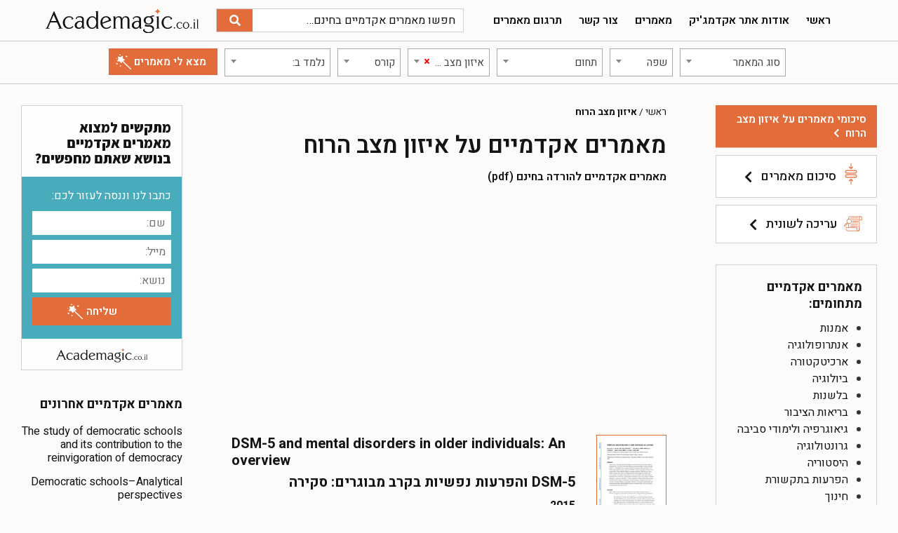

--- FILE ---
content_type: text/html; charset=UTF-8
request_url: https://academagic.co.il/keyword/%D7%90%D7%99%D7%96%D7%95%D7%9F-%D7%9E%D7%A6%D7%91-%D7%94%D7%A8%D7%95%D7%97/
body_size: 31747
content:
<!doctype html>
<html dir="rtl" lang="he-IL">
<head>
	<meta charset="UTF-8">
	<meta name="viewport" content="width=device-width, initial-scale=1">
	<link rel="profile" href="https://gmpg.org/xfn/11">
	<meta name='robots' content='index, follow, max-image-preview:large, max-snippet:-1, max-video-preview:-1' />

	<!-- This site is optimized with the Yoast SEO plugin v21.2 - https://yoast.com/wordpress/plugins/seo/ -->
	<title>מאמרים אקדמיים   על איזון מצב הרוח  - Academagic.co.il - מאמרים אקדמיים בחינם</title>
	<link rel="canonical" href="https://academagic.co.il/keyword/איזון-מצב-הרוח/" />
	<meta property="og:locale" content="he_IL" />
	<meta property="og:type" content="article" />
	<meta property="og:title" content="מאמרים אקדמיים   על איזון מצב הרוח  - Academagic.co.il - מאמרים אקדמיים בחינם" />
	<meta property="og:url" content="https://academagic.co.il/keyword/איזון-מצב-הרוח/" />
	<meta property="og:site_name" content="אקדמג&#039;יק" />
	<meta name="twitter:card" content="summary_large_image" />
	<script type="application/ld+json" class="yoast-schema-graph">{"@context":"https://schema.org","@graph":[{"@type":"CollectionPage","@id":"https://academagic.co.il/keyword/%d7%90%d7%99%d7%96%d7%95%d7%9f-%d7%9e%d7%a6%d7%91-%d7%94%d7%a8%d7%95%d7%97/","url":"https://academagic.co.il/keyword/%d7%90%d7%99%d7%96%d7%95%d7%9f-%d7%9e%d7%a6%d7%91-%d7%94%d7%a8%d7%95%d7%97/","name":"ארכיון איזון מצב הרוח - אקדמג&#039;יק","isPartOf":{"@id":"https://academagic.co.il/#website"},"primaryImageOfPage":{"@id":"https://academagic.co.il/keyword/%d7%90%d7%99%d7%96%d7%95%d7%9f-%d7%9e%d7%a6%d7%91-%d7%94%d7%a8%d7%95%d7%97/#primaryimage"},"image":{"@id":"https://academagic.co.il/keyword/%d7%90%d7%99%d7%96%d7%95%d7%9f-%d7%9e%d7%a6%d7%91-%d7%94%d7%a8%d7%95%d7%97/#primaryimage"},"thumbnailUrl":"https://academagic.co.il/wp-content/uploads/articles/2005.png","breadcrumb":{"@id":"https://academagic.co.il/keyword/%d7%90%d7%99%d7%96%d7%95%d7%9f-%d7%9e%d7%a6%d7%91-%d7%94%d7%a8%d7%95%d7%97/#breadcrumb"},"inLanguage":"he-IL"},{"@type":"ImageObject","inLanguage":"he-IL","@id":"https://academagic.co.il/keyword/%d7%90%d7%99%d7%96%d7%95%d7%9f-%d7%9e%d7%a6%d7%91-%d7%94%d7%a8%d7%95%d7%97/#primaryimage","url":"https://academagic.co.il/wp-content/uploads/articles/2005.png","contentUrl":"https://academagic.co.il/wp-content/uploads/articles/2005.png","width":455,"height":645},{"@type":"BreadcrumbList","@id":"https://academagic.co.il/keyword/%d7%90%d7%99%d7%96%d7%95%d7%9f-%d7%9e%d7%a6%d7%91-%d7%94%d7%a8%d7%95%d7%97/#breadcrumb","itemListElement":[{"@type":"ListItem","position":1,"name":"ראשי","item":"https://academagic.co.il/"},{"@type":"ListItem","position":2,"name":"איזון מצב הרוח"}]},{"@type":"WebSite","@id":"https://academagic.co.il/#website","url":"https://academagic.co.il/","name":"אקדמג&#039;יק","description":"מאמרים אקדמיים בחינם","publisher":{"@id":"https://academagic.co.il/#organization"},"potentialAction":[{"@type":"SearchAction","target":{"@type":"EntryPoint","urlTemplate":"https://academagic.co.il/?s={search_term_string}"},"query-input":"required name=search_term_string"}],"inLanguage":"he-IL"},{"@type":"Organization","@id":"https://academagic.co.il/#organization","name":"אקדמג&#039;יק","url":"https://academagic.co.il/","logo":{"@type":"ImageObject","inLanguage":"he-IL","@id":"https://academagic.co.il/#/schema/logo/image/","url":"https://academagic.co.il/wp-content/uploads/2022/11/Academagic-logo.svg","contentUrl":"https://academagic.co.il/wp-content/uploads/2022/11/Academagic-logo.svg","width":1000,"height":163,"caption":"אקדמג&#039;יק"},"image":{"@id":"https://academagic.co.il/#/schema/logo/image/"}}]}</script>
	<!-- / Yoast SEO plugin. -->


<link rel='dns-prefetch' href='//cdn.jsdelivr.net' />
<link rel='dns-prefetch' href='//code.jquery.com' />
<script>
window._wpemojiSettings = {"baseUrl":"https:\/\/s.w.org\/images\/core\/emoji\/14.0.0\/72x72\/","ext":".png","svgUrl":"https:\/\/s.w.org\/images\/core\/emoji\/14.0.0\/svg\/","svgExt":".svg","source":{"concatemoji":"https:\/\/academagic.co.il\/wp-includes\/js\/wp-emoji-release.min.js?ver=6.3.1"}};
/*! This file is auto-generated */
!function(i,n){var o,s,e;function c(e){try{var t={supportTests:e,timestamp:(new Date).valueOf()};sessionStorage.setItem(o,JSON.stringify(t))}catch(e){}}function p(e,t,n){e.clearRect(0,0,e.canvas.width,e.canvas.height),e.fillText(t,0,0);var t=new Uint32Array(e.getImageData(0,0,e.canvas.width,e.canvas.height).data),r=(e.clearRect(0,0,e.canvas.width,e.canvas.height),e.fillText(n,0,0),new Uint32Array(e.getImageData(0,0,e.canvas.width,e.canvas.height).data));return t.every(function(e,t){return e===r[t]})}function u(e,t,n){switch(t){case"flag":return n(e,"\ud83c\udff3\ufe0f\u200d\u26a7\ufe0f","\ud83c\udff3\ufe0f\u200b\u26a7\ufe0f")?!1:!n(e,"\ud83c\uddfa\ud83c\uddf3","\ud83c\uddfa\u200b\ud83c\uddf3")&&!n(e,"\ud83c\udff4\udb40\udc67\udb40\udc62\udb40\udc65\udb40\udc6e\udb40\udc67\udb40\udc7f","\ud83c\udff4\u200b\udb40\udc67\u200b\udb40\udc62\u200b\udb40\udc65\u200b\udb40\udc6e\u200b\udb40\udc67\u200b\udb40\udc7f");case"emoji":return!n(e,"\ud83e\udef1\ud83c\udffb\u200d\ud83e\udef2\ud83c\udfff","\ud83e\udef1\ud83c\udffb\u200b\ud83e\udef2\ud83c\udfff")}return!1}function f(e,t,n){var r="undefined"!=typeof WorkerGlobalScope&&self instanceof WorkerGlobalScope?new OffscreenCanvas(300,150):i.createElement("canvas"),a=r.getContext("2d",{willReadFrequently:!0}),o=(a.textBaseline="top",a.font="600 32px Arial",{});return e.forEach(function(e){o[e]=t(a,e,n)}),o}function t(e){var t=i.createElement("script");t.src=e,t.defer=!0,i.head.appendChild(t)}"undefined"!=typeof Promise&&(o="wpEmojiSettingsSupports",s=["flag","emoji"],n.supports={everything:!0,everythingExceptFlag:!0},e=new Promise(function(e){i.addEventListener("DOMContentLoaded",e,{once:!0})}),new Promise(function(t){var n=function(){try{var e=JSON.parse(sessionStorage.getItem(o));if("object"==typeof e&&"number"==typeof e.timestamp&&(new Date).valueOf()<e.timestamp+604800&&"object"==typeof e.supportTests)return e.supportTests}catch(e){}return null}();if(!n){if("undefined"!=typeof Worker&&"undefined"!=typeof OffscreenCanvas&&"undefined"!=typeof URL&&URL.createObjectURL&&"undefined"!=typeof Blob)try{var e="postMessage("+f.toString()+"("+[JSON.stringify(s),u.toString(),p.toString()].join(",")+"));",r=new Blob([e],{type:"text/javascript"}),a=new Worker(URL.createObjectURL(r),{name:"wpTestEmojiSupports"});return void(a.onmessage=function(e){c(n=e.data),a.terminate(),t(n)})}catch(e){}c(n=f(s,u,p))}t(n)}).then(function(e){for(var t in e)n.supports[t]=e[t],n.supports.everything=n.supports.everything&&n.supports[t],"flag"!==t&&(n.supports.everythingExceptFlag=n.supports.everythingExceptFlag&&n.supports[t]);n.supports.everythingExceptFlag=n.supports.everythingExceptFlag&&!n.supports.flag,n.DOMReady=!1,n.readyCallback=function(){n.DOMReady=!0}}).then(function(){return e}).then(function(){var e;n.supports.everything||(n.readyCallback(),(e=n.source||{}).concatemoji?t(e.concatemoji):e.wpemoji&&e.twemoji&&(t(e.twemoji),t(e.wpemoji)))}))}((window,document),window._wpemojiSettings);
</script>
<style>
img.wp-smiley,
img.emoji {
	display: inline !important;
	border: none !important;
	box-shadow: none !important;
	height: 1em !important;
	width: 1em !important;
	margin: 0 0.07em !important;
	vertical-align: -0.1em !important;
	background: none !important;
	padding: 0 !important;
}
</style>
	
<link rel='stylesheet' id='wp-block-library-rtl-css' href='https://academagic.co.il/wp-includes/css/dist/block-library/style-rtl.min.css?ver=6.3.1' media='all' />
<style id='classic-theme-styles-inline-css'>
/*! This file is auto-generated */
.wp-block-button__link{color:#fff;background-color:#32373c;border-radius:9999px;box-shadow:none;text-decoration:none;padding:calc(.667em + 2px) calc(1.333em + 2px);font-size:1.125em}.wp-block-file__button{background:#32373c;color:#fff;text-decoration:none}
</style>
<style id='global-styles-inline-css'>
body{--wp--preset--color--black: #000000;--wp--preset--color--cyan-bluish-gray: #abb8c3;--wp--preset--color--white: #ffffff;--wp--preset--color--pale-pink: #f78da7;--wp--preset--color--vivid-red: #cf2e2e;--wp--preset--color--luminous-vivid-orange: #ff6900;--wp--preset--color--luminous-vivid-amber: #fcb900;--wp--preset--color--light-green-cyan: #7bdcb5;--wp--preset--color--vivid-green-cyan: #00d084;--wp--preset--color--pale-cyan-blue: #8ed1fc;--wp--preset--color--vivid-cyan-blue: #0693e3;--wp--preset--color--vivid-purple: #9b51e0;--wp--preset--gradient--vivid-cyan-blue-to-vivid-purple: linear-gradient(135deg,rgba(6,147,227,1) 0%,rgb(155,81,224) 100%);--wp--preset--gradient--light-green-cyan-to-vivid-green-cyan: linear-gradient(135deg,rgb(122,220,180) 0%,rgb(0,208,130) 100%);--wp--preset--gradient--luminous-vivid-amber-to-luminous-vivid-orange: linear-gradient(135deg,rgba(252,185,0,1) 0%,rgba(255,105,0,1) 100%);--wp--preset--gradient--luminous-vivid-orange-to-vivid-red: linear-gradient(135deg,rgba(255,105,0,1) 0%,rgb(207,46,46) 100%);--wp--preset--gradient--very-light-gray-to-cyan-bluish-gray: linear-gradient(135deg,rgb(238,238,238) 0%,rgb(169,184,195) 100%);--wp--preset--gradient--cool-to-warm-spectrum: linear-gradient(135deg,rgb(74,234,220) 0%,rgb(151,120,209) 20%,rgb(207,42,186) 40%,rgb(238,44,130) 60%,rgb(251,105,98) 80%,rgb(254,248,76) 100%);--wp--preset--gradient--blush-light-purple: linear-gradient(135deg,rgb(255,206,236) 0%,rgb(152,150,240) 100%);--wp--preset--gradient--blush-bordeaux: linear-gradient(135deg,rgb(254,205,165) 0%,rgb(254,45,45) 50%,rgb(107,0,62) 100%);--wp--preset--gradient--luminous-dusk: linear-gradient(135deg,rgb(255,203,112) 0%,rgb(199,81,192) 50%,rgb(65,88,208) 100%);--wp--preset--gradient--pale-ocean: linear-gradient(135deg,rgb(255,245,203) 0%,rgb(182,227,212) 50%,rgb(51,167,181) 100%);--wp--preset--gradient--electric-grass: linear-gradient(135deg,rgb(202,248,128) 0%,rgb(113,206,126) 100%);--wp--preset--gradient--midnight: linear-gradient(135deg,rgb(2,3,129) 0%,rgb(40,116,252) 100%);--wp--preset--font-size--small: 13px;--wp--preset--font-size--medium: 20px;--wp--preset--font-size--large: 36px;--wp--preset--font-size--x-large: 42px;--wp--preset--spacing--20: 0.44rem;--wp--preset--spacing--30: 0.67rem;--wp--preset--spacing--40: 1rem;--wp--preset--spacing--50: 1.5rem;--wp--preset--spacing--60: 2.25rem;--wp--preset--spacing--70: 3.38rem;--wp--preset--spacing--80: 5.06rem;--wp--preset--shadow--natural: 6px 6px 9px rgba(0, 0, 0, 0.2);--wp--preset--shadow--deep: 12px 12px 50px rgba(0, 0, 0, 0.4);--wp--preset--shadow--sharp: 6px 6px 0px rgba(0, 0, 0, 0.2);--wp--preset--shadow--outlined: 6px 6px 0px -3px rgba(255, 255, 255, 1), 6px 6px rgba(0, 0, 0, 1);--wp--preset--shadow--crisp: 6px 6px 0px rgba(0, 0, 0, 1);}:where(.is-layout-flex){gap: 0.5em;}:where(.is-layout-grid){gap: 0.5em;}body .is-layout-flow > .alignleft{float: left;margin-inline-start: 0;margin-inline-end: 2em;}body .is-layout-flow > .alignright{float: right;margin-inline-start: 2em;margin-inline-end: 0;}body .is-layout-flow > .aligncenter{margin-left: auto !important;margin-right: auto !important;}body .is-layout-constrained > .alignleft{float: left;margin-inline-start: 0;margin-inline-end: 2em;}body .is-layout-constrained > .alignright{float: right;margin-inline-start: 2em;margin-inline-end: 0;}body .is-layout-constrained > .aligncenter{margin-left: auto !important;margin-right: auto !important;}body .is-layout-constrained > :where(:not(.alignleft):not(.alignright):not(.alignfull)){max-width: var(--wp--style--global--content-size);margin-left: auto !important;margin-right: auto !important;}body .is-layout-constrained > .alignwide{max-width: var(--wp--style--global--wide-size);}body .is-layout-flex{display: flex;}body .is-layout-flex{flex-wrap: wrap;align-items: center;}body .is-layout-flex > *{margin: 0;}body .is-layout-grid{display: grid;}body .is-layout-grid > *{margin: 0;}:where(.wp-block-columns.is-layout-flex){gap: 2em;}:where(.wp-block-columns.is-layout-grid){gap: 2em;}:where(.wp-block-post-template.is-layout-flex){gap: 1.25em;}:where(.wp-block-post-template.is-layout-grid){gap: 1.25em;}.has-black-color{color: var(--wp--preset--color--black) !important;}.has-cyan-bluish-gray-color{color: var(--wp--preset--color--cyan-bluish-gray) !important;}.has-white-color{color: var(--wp--preset--color--white) !important;}.has-pale-pink-color{color: var(--wp--preset--color--pale-pink) !important;}.has-vivid-red-color{color: var(--wp--preset--color--vivid-red) !important;}.has-luminous-vivid-orange-color{color: var(--wp--preset--color--luminous-vivid-orange) !important;}.has-luminous-vivid-amber-color{color: var(--wp--preset--color--luminous-vivid-amber) !important;}.has-light-green-cyan-color{color: var(--wp--preset--color--light-green-cyan) !important;}.has-vivid-green-cyan-color{color: var(--wp--preset--color--vivid-green-cyan) !important;}.has-pale-cyan-blue-color{color: var(--wp--preset--color--pale-cyan-blue) !important;}.has-vivid-cyan-blue-color{color: var(--wp--preset--color--vivid-cyan-blue) !important;}.has-vivid-purple-color{color: var(--wp--preset--color--vivid-purple) !important;}.has-black-background-color{background-color: var(--wp--preset--color--black) !important;}.has-cyan-bluish-gray-background-color{background-color: var(--wp--preset--color--cyan-bluish-gray) !important;}.has-white-background-color{background-color: var(--wp--preset--color--white) !important;}.has-pale-pink-background-color{background-color: var(--wp--preset--color--pale-pink) !important;}.has-vivid-red-background-color{background-color: var(--wp--preset--color--vivid-red) !important;}.has-luminous-vivid-orange-background-color{background-color: var(--wp--preset--color--luminous-vivid-orange) !important;}.has-luminous-vivid-amber-background-color{background-color: var(--wp--preset--color--luminous-vivid-amber) !important;}.has-light-green-cyan-background-color{background-color: var(--wp--preset--color--light-green-cyan) !important;}.has-vivid-green-cyan-background-color{background-color: var(--wp--preset--color--vivid-green-cyan) !important;}.has-pale-cyan-blue-background-color{background-color: var(--wp--preset--color--pale-cyan-blue) !important;}.has-vivid-cyan-blue-background-color{background-color: var(--wp--preset--color--vivid-cyan-blue) !important;}.has-vivid-purple-background-color{background-color: var(--wp--preset--color--vivid-purple) !important;}.has-black-border-color{border-color: var(--wp--preset--color--black) !important;}.has-cyan-bluish-gray-border-color{border-color: var(--wp--preset--color--cyan-bluish-gray) !important;}.has-white-border-color{border-color: var(--wp--preset--color--white) !important;}.has-pale-pink-border-color{border-color: var(--wp--preset--color--pale-pink) !important;}.has-vivid-red-border-color{border-color: var(--wp--preset--color--vivid-red) !important;}.has-luminous-vivid-orange-border-color{border-color: var(--wp--preset--color--luminous-vivid-orange) !important;}.has-luminous-vivid-amber-border-color{border-color: var(--wp--preset--color--luminous-vivid-amber) !important;}.has-light-green-cyan-border-color{border-color: var(--wp--preset--color--light-green-cyan) !important;}.has-vivid-green-cyan-border-color{border-color: var(--wp--preset--color--vivid-green-cyan) !important;}.has-pale-cyan-blue-border-color{border-color: var(--wp--preset--color--pale-cyan-blue) !important;}.has-vivid-cyan-blue-border-color{border-color: var(--wp--preset--color--vivid-cyan-blue) !important;}.has-vivid-purple-border-color{border-color: var(--wp--preset--color--vivid-purple) !important;}.has-vivid-cyan-blue-to-vivid-purple-gradient-background{background: var(--wp--preset--gradient--vivid-cyan-blue-to-vivid-purple) !important;}.has-light-green-cyan-to-vivid-green-cyan-gradient-background{background: var(--wp--preset--gradient--light-green-cyan-to-vivid-green-cyan) !important;}.has-luminous-vivid-amber-to-luminous-vivid-orange-gradient-background{background: var(--wp--preset--gradient--luminous-vivid-amber-to-luminous-vivid-orange) !important;}.has-luminous-vivid-orange-to-vivid-red-gradient-background{background: var(--wp--preset--gradient--luminous-vivid-orange-to-vivid-red) !important;}.has-very-light-gray-to-cyan-bluish-gray-gradient-background{background: var(--wp--preset--gradient--very-light-gray-to-cyan-bluish-gray) !important;}.has-cool-to-warm-spectrum-gradient-background{background: var(--wp--preset--gradient--cool-to-warm-spectrum) !important;}.has-blush-light-purple-gradient-background{background: var(--wp--preset--gradient--blush-light-purple) !important;}.has-blush-bordeaux-gradient-background{background: var(--wp--preset--gradient--blush-bordeaux) !important;}.has-luminous-dusk-gradient-background{background: var(--wp--preset--gradient--luminous-dusk) !important;}.has-pale-ocean-gradient-background{background: var(--wp--preset--gradient--pale-ocean) !important;}.has-electric-grass-gradient-background{background: var(--wp--preset--gradient--electric-grass) !important;}.has-midnight-gradient-background{background: var(--wp--preset--gradient--midnight) !important;}.has-small-font-size{font-size: var(--wp--preset--font-size--small) !important;}.has-medium-font-size{font-size: var(--wp--preset--font-size--medium) !important;}.has-large-font-size{font-size: var(--wp--preset--font-size--large) !important;}.has-x-large-font-size{font-size: var(--wp--preset--font-size--x-large) !important;}
.wp-block-navigation a:where(:not(.wp-element-button)){color: inherit;}
:where(.wp-block-post-template.is-layout-flex){gap: 1.25em;}:where(.wp-block-post-template.is-layout-grid){gap: 1.25em;}
:where(.wp-block-columns.is-layout-flex){gap: 2em;}:where(.wp-block-columns.is-layout-grid){gap: 2em;}
.wp-block-pullquote{font-size: 1.5em;line-height: 1.6;}
</style>
<link rel='stylesheet' id='select2_style-css' href='https://cdn.jsdelivr.net/npm/select2@4.1.0-rc.0/dist/css/select2.min.css?ver=6.3.1' media='all' />
<link rel='stylesheet' id='jquery_ui_style-css' href='https://code.jquery.com/ui/1.13.0/themes/smoothness/jquery-ui.css?ver=6.3.1' media='all' />
<link rel='stylesheet' id='scm_ecc_style-css' href='https://academagic.co.il/wp-content/plugins/ashbar-academagic/style.css?ver=6.3.1' media='all' />
<link rel='stylesheet' id='contact-form-7-css' href='https://academagic.co.il/wp-content/plugins/contact-form-7/includes/css/styles.css?ver=5.8' media='all' />
<link rel='stylesheet' id='contact-form-7-rtl-css' href='https://academagic.co.il/wp-content/plugins/contact-form-7/includes/css/styles-rtl.css?ver=5.8' media='all' />
<link rel='stylesheet' id='hello-elementor-css' href='https://academagic.co.il/wp-content/themes/hello-elementor/style.min.css?ver=2.8.1' media='all' />
<link rel='stylesheet' id='hello-elementor-theme-style-css' href='https://academagic.co.il/wp-content/themes/hello-elementor/theme.min.css?ver=2.8.1' media='all' />
<link rel='stylesheet' id='elementor-frontend-css' href='https://academagic.co.il/wp-content/plugins/elementor/assets/css/frontend-lite-rtl.min.css?ver=3.16.4' media='all' />
<link rel='stylesheet' id='elementor-post-25-css' href='https://academagic.co.il/wp-content/uploads/elementor/css/post-25.css?ver=1695393550' media='all' />
<link rel='stylesheet' id='elementor-icons-css' href='https://academagic.co.il/wp-content/plugins/elementor/assets/lib/eicons/css/elementor-icons.min.css?ver=5.23.0' media='all' />
<link rel='stylesheet' id='swiper-css' href='https://academagic.co.il/wp-content/plugins/elementor/assets/lib/swiper/css/swiper.min.css?ver=5.3.6' media='all' />
<link rel='stylesheet' id='elementor-pro-css' href='https://academagic.co.il/wp-content/plugins/elementor-pro/assets/css/frontend-lite-rtl.min.css?ver=3.8.2' media='all' />
<link rel='stylesheet' id='elementor-global-css' href='https://academagic.co.il/wp-content/uploads/elementor/css/global.css?ver=1695393550' media='all' />
<link rel='stylesheet' id='elementor-post-38-css' href='https://academagic.co.il/wp-content/uploads/elementor/css/post-38.css?ver=1695393550' media='all' />
<link rel='stylesheet' id='elementor-post-76-css' href='https://academagic.co.il/wp-content/uploads/elementor/css/post-76.css?ver=1711714674' media='all' />
<link rel='stylesheet' id='elementor-post-177-css' href='https://academagic.co.il/wp-content/uploads/elementor/css/post-177.css?ver=1748866478' media='all' />
<link rel='stylesheet' id='hello-elementor-child-style-css' href='https://academagic.co.il/wp-content/themes/hello-theme-child-master/style.css?ver=1.0.0' media='all' />
<link rel='stylesheet' id='google-fonts-1-css' href='https://fonts.googleapis.com/css?family=Heebo%3A100%2C100italic%2C200%2C200italic%2C300%2C300italic%2C400%2C400italic%2C500%2C500italic%2C600%2C600italic%2C700%2C700italic%2C800%2C800italic%2C900%2C900italic&#038;display=swap&#038;subset=hebrew&#038;ver=6.3.1' media='all' />
<link rel='stylesheet' id='elementor-icons-shared-0-css' href='https://academagic.co.il/wp-content/plugins/elementor/assets/lib/font-awesome/css/fontawesome.min.css?ver=5.15.3' media='all' />
<link rel='stylesheet' id='elementor-icons-fa-solid-css' href='https://academagic.co.il/wp-content/plugins/elementor/assets/lib/font-awesome/css/solid.min.css?ver=5.15.3' media='all' />
<link rel='stylesheet' id='elementor-icons-fa-brands-css' href='https://academagic.co.il/wp-content/plugins/elementor/assets/lib/font-awesome/css/brands.min.css?ver=5.15.3' media='all' />
<link rel="preconnect" href="https://fonts.gstatic.com/" crossorigin><script src='https://academagic.co.il/wp-includes/js/jquery/jquery.min.js?ver=3.7.0' id='jquery-core-js'></script>
<script src='https://academagic.co.il/wp-includes/js/jquery/jquery-migrate.min.js?ver=3.4.1' id='jquery-migrate-js'></script>
<meta name="generator" content="Elementor 3.16.4; features: e_dom_optimization, e_optimized_assets_loading, e_optimized_css_loading, additional_custom_breakpoints; settings: css_print_method-external, google_font-enabled, font_display-swap">
<script async src="https://pagead2.googlesyndication.com/pagead/js/adsbygoogle.js?client=ca-pub-5201442676063759"
     crossorigin="anonymous"></script><link rel="icon" href="https://academagic.co.il/wp-content/uploads/2022/12/cropped-fav-32x32.png" sizes="32x32" />
<link rel="icon" href="https://academagic.co.il/wp-content/uploads/2022/12/cropped-fav-192x192.png" sizes="192x192" />
<link rel="apple-touch-icon" href="https://academagic.co.il/wp-content/uploads/2022/12/cropped-fav-180x180.png" />
<meta name="msapplication-TileImage" content="https://academagic.co.il/wp-content/uploads/2022/12/cropped-fav-270x270.png" />
		<style id="wp-custom-css">
			/* Filter Articles */

#archive_filter_title{
	padding: 0;
	margin: 0;
	line-height: 1;
	font-size: 2.5rem;
	text-align: center;
  color: var( --e-global-color-primary );
  font-family: var( --e-global-typography-primary-font-family ), Sans-serif;
  font-weight: var( --e-global-typography-primary-font-weight );
}
.lang_link_container {
    margin: 0 0 10px 0!important;
    background: transparent!important;
    padding: 10px 15px!important;
    border: 1px solid #D0D1D1!important;
	    border-right: 3px solid #E36C3B!important;
}
.lang_link_container a {
    color: #222!important;
    font-weight: 500!important;
    font-size: 15px!important;
}
.filter_articles{border:1px #cdcdcd dashed;padding:10px;}
.filter_articles_form{}
.filter_articles_title{font-size:24px;}
.fltr_select{width:fit-content;min-width:100px;max-width:13%;display:inline;margin:0 2px;padding:6px 4px}
.select2-dropdown, .select2-results, .select2-results__options{width:200px !important;}
.fltr_submit{width:fit-content;display:inline;}
.debug_div{border:1px pink dashed;padding:10px;margin:15px 0;text-align:left;direction:ltr;}


.ltr_text{text-align:left;direction:ltr;}
.am_button {
background-color: #39B54A;
    border-radius: 28px;
    border: 0;
    display: inline-block;
    cursor: pointer;
    color: #ffffff;
    font-family: "Assistant", sans-serif;
    font-weight: 700;
    font-size: 17px;
    padding: 16px 31px;
    text-decoration: none;
    text-shadow: 0px 1px 0px #2f6627;
	transition: all 200ms ease-in;
}
.am_button:hover {
	background-color:#E36C3B;
	color:#fff
}
.am_button:active {
	position:relative;
	top:1px;
}
.sicum_type_div{}
.greenprice{color:#E36C3B}

.article_promo_row{
	border:1px #ededed solid;
	margin:10px;
	padding:10px;
}
.article_thumb{
	float:left;
	padding-right:10px;
	width:150px;
}
.article_title{}
.article_title_transl{}
.article_data_row{}
.article_key{}
.article_value{font-weight:bold;}
.article_view_btn{text-align:left;}
.article_view_link {
	box-shadow:inset 0px 1px 0px 0px #9acc85;
	background:linear-gradient(to bottom, #74ad5a 5%, #68a54b 100%);
	background-color:#74ad5a;
	border:1px solid #3b6e22;
	display:inline-block;
	cursor:pointer;
	color:#ffffff;
	font-family:Arial;
	font-size:13px;
	font-weight:bold;
	padding:6px 12px;
	text-decoration:none;
}
.article_view_link:hover {
	background:linear-gradient(to bottom, #68a54b 5%, #74ad5a 100%);
	background-color:#68a54b;
}
.article_view_link:active {
	position:relative;
	top:1px;
}
.conf-row{margin:10px;}
.conf-row-label{font-weight:bold;}
.conf-row-val{}
 #orderSteps {
    display: flex;
    padding: 5px 0;
    margin-bottom: 5px;
}
.orderStep {
    width: calc(33.333% - 10px)!important;
    text-align: right;
    margin-left: 10px;
    border-bottom: 2px solid #F2F1F0;
    padding-bottom: 5px;
}
#orderStep3 {
    margin-left:0;
    width: 33.333%!important;
}
.orderStep.currentStep,
.orderStep.previousStep {
    color: #4faa1e;
    border-color: #4faa1e;
    font-weight:700;
}
#institue_list .elementor-post-info__terms-list{
	margin-right: -4px;
}

/* Steffi */
#pojo-a11y-toolbar .pojo-a11y-toolbar-toggle a {
    zoom: .7;
}
@media (max-width: 767px) {
	#pojo-a11y-toolbar .pojo-a11y-toolbar-toggle a {
    zoom: .6;
}
}
.article_promo_row {
    border: 0!important;
    border-top: 1px solid #CFCFCF!important;
    margin: 30px 0!important;
    padding: 40px 0 0 0!important;
}
.article_promo_row a {
    overflow:hidden;
}
.article_promo_row:first-child {
    margin-top:0!important;
	border:0!important;
	padding-top:20px!important
}

.article_thumb {
    float: right!important;
    padding-right: 0!important;
    width: 100px!important;
    margin-left: 30px;
    border: 1px solid #E36C3B!important;
    background: #fff;
    padding: 10px 0;
    margin-bottom:30px;
    display:table;
	transition: all 200ms ease-in;
}
.article_thumb:hover {
	border-color: #111!important
}
@media (max-width: 767px) { 
   .article_thumb {
       width: 60px!important; 
		 margin-left:15px
   }
}
.article_title a, .article_title_transl a {
    color: #131414;
    font-size:20px;
    font-weight:700;
    line-height:1!important;
}
.article_title a:hover, .article_title_transl a:hover {
	color:#E36C3B
}
.article_promo_row h4, .article_promo_row h5 {
    margin:0 0 10px;
	    line-height: 1;
}
.article_data_row {
    color: #131414;
	    margin: 0.7rem 0;
}
.article_view_link {
    padding:0!important;
    background: transparent!important;
    border:0!important;   
    color:#E36C3B!important;
    font-size:16px !important;
    transition: all 200ms ease-in;
}
.article_view_link:hover {
    color:#131414!important;
}
.article_view_link:after {
    content: "←";
    padding-right: 6px;
} 
.select2-container--default[dir="rtl"] .select2-selection--single .select2-selection__clear {
    margin-top: -2px;
    color: red;
}
.field_widget a, .example_widget a, .wpcf7, .article_title a, .article_title_transl a, .article_view_link, .article_promo_row, .elementor-shortcode {
	font-family: "Heebo", sans-serif!important;
}
.wpcf7 form .wpcf7-response-output {
    color: #111;
}
.wpcf7-spinner {
    position: absolute;
	bottom:-10px;
	left:10px
}
.nav-links {
	margin-bottom:30px
}
.nav-links .page-numbers {
    border: 1px solid #CFCFCF;
    display: inline-block;
    width: 36px;
    height: 36px;
    line-height: 34px;
}
.nav-links span.page-numbers, .nav-links a.page-numbers, .nav-links a.next.page-numbers {
	color:#131414;
	background:#fff;
	transition: all 200ms ease-in;
}
.nav-links a.page-numbers:hover {
	background: #E36C3B;
	color: #fff
}
.nav-links span.page-numbers.current {
	background: #131414;
	color:#fff
}
 body:not(.elementor-editor-active) .elementor-menu-anchor:before, h2[id]:before, h3[id]:before, h4[id]:before, h5[id]:before  {
   content: "";
   display: block;
   height: 118px; 
   margin: -118px 0 0; 
   visibility: hidden;
   pointer-events: none;
 }
/* order form */
#order_form_inner_div *, #sicum_payment_form {
	font-family: "Heebo", sans-serif!important;
}
@media (min-width: 768px) { 
#order_form_div .elementor-col-50:first-child {
	width:40%!important
}
#order_form_div .elementor-col-50:nth-child(2) {
	width:60%!important
}
}
.sicum_supply_container, .sicum_type_container,
#sicum_expedite_container label, .buyformlabel {
	font-weight:600;
	line-height: 1.6;
}
/* Tzahi : Start */
.sicum_type_title{width:30%;margin:0;display:inline-table;}
.sicum_type_options{width:68%;margin:0;display:inline-table;}

/* Tzahi : End */
#sicum_supply, .sicum_type_div {
	font-weight:400
}
.buyformlabel[for="CustomerName"] {
	    margin: 10px 0 4px;
}
#order_form_inner_div [type=radio] {
    margin: 0 0 0 4px;
}
#order_form_inner_div [type=checkbox] {
	margin-left:2px
}
#sicum_payment_form .form-help {
	display: inline-block;
    line-height: 1.1;
    margin: 5px 0;
	font-size:14px
}
#sicum_payment_form label[for="Terms"] {
	margin: 20px 0 20px 0!important;
	display:block
}
#sicum_payment_form label[for="Terms"] a {
	color:#131414;
	text-decoration:underline;
	text-underline-offset: 3px
}
#sicum_payment_form label[for="Terms"] a:hover {
	color:#E36C3B;
}

#sicum_payment_form input[type=email], #sicum_payment_form input[type=tel], #sicum_payment_form input[type=text] {
    border: 1px solid #D0D1D1;
    border-radius: 0;
    padding: 0.3rem 1rem;
}
#submitform_bit {
	background-color: #2E9497 !important;
    background-image: url(https://sicumim.co.il/wp-content/uploads/2021/03/Bit-logo-no-bg-20.png) !important;
    background-position: 10px !important;
    background-repeat: no-repeat !important;
	    margin-right: 0!important;
}

.buybutton.textrt {
	text-align:left
}
.buybutton.textrt .fas.fa-times.open_bit {
	margin: 0 5px!important
}
#sicum_payment_form {
    margin-top: 18px;
}
#sicum_expedite_container {
	margin:6px 0
}

#top {
	    padding-top: 140px!important;
    margin-top: -120px!important;
}

td.sicum_type {flex:none !important;display:unset !important;}
.sicum_type_div{
	display:block !important; 
	width:fit-content;
	white-space:nowrap;
	margin-left:20px !important;
}

.column1 {width: 45%; float: right;}
.column2 {width: 55%; float: right;display:initial;
padding: 0 0 30px 30px;}
.column-full{width: 100%; float: unset;}
.columns-row:after {
  content: "";
  display: table;
  clear: both;
}
.column2-hide {display:none;}


/* File Upload Table */
#UseyourDrive .button, #UseyourDrive .button:focus, #UseyourDrive .button:hover, .UseyourDrive .button, .UseyourDrive .button:focus, .UseyourDrive .button:hover {
    background: #E36C3B!important;
}
.UseyourDrive.upload {
	font-family: "Heebo", sans-serif;
    color: #282F3A!important;
}
#UseyourDrive .fileupload-header {
  text-align: center;
	background-color: #F5F4F2!important;
  border: 2px dashed #E36C3B!important;
	padding: 40px!important;
	flex-wrap: wrap!important;
	justify-content: center;
}
#UseyourDrive .fileupload-header-title {
    flex: auto;
    width: 100%;
	  margin-bottom: 20px;
}
#UseyourDrive .fileupload-header-text-title {
    color: #7d7f91;
    font-weight: 600;
	padding-top:15px;
	font-family: "Assistant", sans-serif
}
#UseyourDrive .button.fileupload-requirement {
    background: #fff!important;
}
#UseyourDrive .fileupload-header-button {
    display: flex;
    flex: 0;
    margin-left: 0;
    justify-content: center;
    width: 45px;
    margin: 0 7px 20px 7px;
}
#UseyourDrive .fileupload-add-button, #UseyourDrive .fileupload-requirements-button {
    border-radius: 50%!important;
    width: 45px!important;
    height: 45px!important;
}
#UseyourDrive .fileupload-requirements-button {
	background:#fff!important
}
#UseyourDrive .fileupload-table-row.-upload-failed {
    opacity: .9;
}
#UseyourDrive .fileupload-table-cell {
    font-size: 14px!important;
	justify-content: flex-start!important;
	padding-left:10px!important
}
#UseyourDrive th.fileupload-table-cell:first-child,
#UseyourDrive td.fileupload-table-cell:first-child {
	min-width:28%!important;
	max-width:28%!important;
	width:28%!important;
}
#UseyourDrive th.fileupload-table-cell:first-child {
	padding-right:20px
}
#UseyourDrive th.fileupload-table-cell:nth-child(2),
#UseyourDrive td.fileupload-table-cell:nth-child(2) {
	min-width:31%!important;
	max-width:31%!important;
	width:31%!important;
	padding: 10px 0 10px 10px!important;
}
#UseyourDrive th.fileupload-table-cell:nth-child(3), 
#UseyourDrive td.fileupload-table-cell:nth-child(3) {
	min-width:10%!important;
	max-width:10%!important;
	width:10%!important;
	justify-content: center!important;
}

#UseyourDrive th.fileupload-table-cell:nth-child(4), 
#UseyourDrive td.fileupload-table-cell:nth-child(4) {
	min-width:6%!important;
	max-width:6%!important;
	width:6%!important;
	justify-content: center!important;
}
#UseyourDrive th.fileupload-table-cell:nth-child(5),
#UseyourDrive td.fileupload-table-cell:nth-child(5){
	min-width:13%!important;
	max-width:13%!important;
	width:13%!important;
	justify-content: center!important;
}
#UseyourDrive input[type="radio"] {
	margin-left:4px!important
}
#UseyourDrive .fileupload-table-cell-icon {
    margin-left: 6px!important
}
#UseyourDrive .fileupload-table-text-title {
    line-height: 1important
}
#UseyourDrive .fileupload-table-row, table tbody>tr td, table tbody>tr:nth-child(odd)>td, table tbody>tr:nth-child(odd)>th {
	 background-color: #fff!important;
}
table tbody tr:hover>td, table tbody tr:hover>th {
      background-color: #FAFAFA!important;
}
.fileupload-table-body .fileupload-table-row {
	-webkit-box-shadow: 0 0 0 1px rgba(0,0,0,.1);
box-shadow: 0 0 0 1px rgba(0,0,0,.1);
}

#total_price {
	font-weight:600
}
#ashbar_payment_form {
	font-family: "Heebo", sans-serif
}
.form-help {
	font-size:14px;
	line-height: 1.1;
    display: inline-block;
}
a {
    color: #E36C3B;
}
.buybutton.textrt i:before {
	content: "x"
}
.orderStep {
    width: calc(33.333% - 10px)!important;
    text-align: center;
}
.orderStep.currentStep {
    color: #E36C3B;
    border-color: #E36C3B;
    font-weight: 700;
}
#ashbar_payment_form label[for="Terms"] {
	margin-top:15px;
	position:relative;
	margin-bottom:20px
}
#ashbar_payment_form label.error {
	  font-size: 14px;
    color: red;
    font-weight: 500;
}
#ashbar_payment_form label[for="Terms"].error {
	position: absolute;
    right: 0;
    padding-top: 3px;
}
.ui-widget-overlay {
    background: transparent;
}
.ui-widget.ui-widget-content {
    font-family: "Heebo", sans-serif;
}
.ui-widget-header {
    background: #E36C3B;
    color: #fff;
    font-weight: 500;
    border: 0;
}
.ui-dialog .ui-dialog-titlebar-close {
    position: absolute;
    left: 0.5em;
    right: auto;
    background: #fff;
    border: 0;
    border-radius: 50%;
}
.ui-dialog .ui-dialog-title {
	float: right;
}
.ui-dialog .ui-dialog-buttonpane {
	display:none
}
#order_app_iframe_div {
	margin-top:30px
}
.page-id-1584 h1 {
    margin: 30px 0 10px 0;
    font-family: "Heebo", Sans-serif;
    font-size: 34px;
    font-weight: 700;
    color: #131414;
}

#UseyourDrive .fileupload-box{
	max-height:unset !important;
}
#UseyourDrive .fileupload-list{
	overflow-y:visible !important;
}
.sicum_type_price_recommend{
	font-size:80%;
}

.sicumim_link_container {
    padding: 10px 15px;
    line-height: 1.25;
        border-bottom: 1px solid #fcfbf98a;
}
.sicumim_link_container a {
	font-size: 15px;
}
#search_sicumim {
	display:flex;
justify-content: center;
}
#search_sicumim a {
	background: #E36C3B;
    color: #fff;
    padding: 8px 16px;
	transition: all 200ms ease-in;
	    display: inline-block;
	text-align:center
}
#search_sicumim a:hover {
	background: #131414
}

.pagination {
	margin:auto;
	text-align:center;
	font-size:18px;
	font-weight:bold;
}
.pagination a.page-numbers{
	font-size:18px;
	font-weight:normal;
}
.ads_container {
	margin-top:40px;
	border-top:1px solid #ccc;
	padding-top:20px;
}


/* Responsive for mobile */
#UseyourDrive td.fileupload-table-cell:first-child{ flex: 1 1 100%; }
#UseyourDrive td.fileupload-table-cell:nth-child(2){ flex: 1 0 auto; }    
#UseyourDrive td.fileupload-table-cell:nth-child(3){ flex: 1 0 auto; }
#UseyourDrive td.fileupload-table-cell:nth-child(4){ flex: 1 0 auto; }
#UseyourDrive td.fileupload-table-cell:nth-child(5){ flex: 1 0 auto; }
#UseyourDrive td.fileupload-table-cell:nth-child(6){ flex: 1 0 60px; }
#UseyourDrive td.fileupload-table-cell:nth-child(7){ flex: 1 0 80px; }
.divresp_sicum_help{display:none;}
.divresp_sicum_help_expedite{display:none;}
@media (min-width: 480px) and (max-width: 1024px) {
	#UseyourDrive td.fileupload-table-cell:nth-child(2){ display:block !important; min-width:18% !important; }   
    .sicum_type {
        display:block !important;
    }
    .sicum_type_div{
        float: right;
        width: min-content;
        white-space: nowrap;
        padding:2px 0 !important; 
    }
    .sicum_expedite{
        padding:0 !important;
    }
	#UseyourDrive th.fileupload-table-cell:nth-child(5){ min-width:25% !important; }
	#UseyourDrive td.fileupload-table-cell:nth-child(5){ min-width:25% !important; }
}
@media (max-width: 480px) {
    .divresp_sicum_help{display:block;padding:10px !important;}
    .divresp_sicum_help_expedite{display:inline-block;}
    label.divresp_sicum_help_expedite{font-weight:bold;margin-right: 8px;}
    #UseyourDrive .fileupload-table-row {
        display: block !important;
        margin-bottom: 15px;
    }
    #UseyourDrive .fileupload-table-row:hover{ background-color:#fff !important; }  
    #UseyourDrive .fileupload-table-row td:hover, .fileupload-table td:hover{ background-color:#fff !important; }
    #UseyourDrive .fileupload-table-row-template {display: none !important;}
    #UseyourDrive .fileupload-table-cell {
        justify-content: start !important;
        padding: 15px !important;        
    }
    #UseyourDrive td.fileupload-table-cell:first-child{ max-width:unset !important; width: 100% !important;display: inline-block;}
    #UseyourDrive td.fileupload-table-cell:nth-child(2){ max-width:unset !important; width: 100% !important; display: block !important ;background-color: aliceblue !important; padding: 10px !important; }    
    #UseyourDrive td.fileupload-table-cell:nth-child(3){ max-width:unset !important; width: 100% !important;background-color: aliceblue !important;padding-left: 60% !important;}
    #UseyourDrive td.fileupload-table-cell:nth-child(4){ max-width:unset !important; width: 20% !important;display: inline-table; margin: 10px;}
    #UseyourDrive td.fileupload-table-cell:nth-child(5){ max-width:unset !important; width: 47% !important;display: inline-table; margin: 10px;}
    .fileupload-table-cell-result{ max-width:unset !important; width: 19% !important;display: inline-table !important;}
    .fileupload-table-cell-action, .fileupload-table-cell-progress{ max-width:unset !important; width: unset !important;}
    .fileupload-table-cell-icon, .fileupload-table-cell-content {
        float: right;
    }
    .sicum_type_div{
        float: right;
        width: min-content;
        white-space: nowrap;
    }

  .fileupload-table thead {
    display: none;
  }
  .fileupload-table td {
    position: relative;
  }
  .fileupload-table td::before {
    content: attr(data-label);
    position: relative;
    right: 0;
    width: 100%;
    font-weight: bold;
    display: inline-block;
  }
  #UseyourDrive td.fileupload-table-cell:nth-child(3)::before{content: unset;width:0%;display: none;}
}

@media (max-width: 767px) {
#UseyourDrive td.fileupload-table-cell:nth-child(7) {
    position: absolute;
}
.column1 {width: 100%; float: none;}
.column2 {display:none;}
	.sicum_type_title {
    width: 25%;
    vertical-align: top;
}
}

.p4q-order_form_iframe_div{
	max-width:600px;
	margin:auto;
}
#pay4quotation label.p4q_long_Label {
	vertical-align:initial;
}
.p4q-buybutton {
	text-align: left;
  padding: 20px 0;
}		</style>
		</head>
<body class="rtl archive tax-keyword term-1328 wp-custom-logo elementor-default elementor-template-full-width elementor-kit-25 elementor-page-177">


<a class="skip-link screen-reader-text" href="#content">דלג לתוכן</a>

		<div data-elementor-type="header" data-elementor-id="38" class="elementor elementor-38 elementor-location-header">
								<section class="elementor-section elementor-top-section elementor-element elementor-element-d2aa3c4 elementor-section-full_width elementor-section-content-middle elementor-section-height-default elementor-section-height-default" data-id="d2aa3c4" data-element_type="section" data-settings="{&quot;background_background&quot;:&quot;classic&quot;}">
						<div class="elementor-container elementor-column-gap-default">
					<div class="elementor-column elementor-col-100 elementor-top-column elementor-element elementor-element-248ceb6" data-id="248ceb6" data-element_type="column">
			<div class="elementor-widget-wrap elementor-element-populated">
								<section class="elementor-section elementor-inner-section elementor-element elementor-element-48c6294 elementor-section-full_width elementor-section-content-middle elementor-section-height-min-height elementor-section-height-default" data-id="48c6294" data-element_type="section" data-settings="{&quot;background_background&quot;:&quot;classic&quot;,&quot;sticky&quot;:&quot;top&quot;,&quot;sticky_on&quot;:[&quot;desktop&quot;,&quot;tablet&quot;,&quot;mobile&quot;],&quot;sticky_offset&quot;:0,&quot;sticky_effects_offset&quot;:0}">
						<div class="elementor-container elementor-column-gap-default">
					<div class="elementor-column elementor-col-50 elementor-inner-column elementor-element elementor-element-d7c0871" data-id="d7c0871" data-element_type="column">
			<div class="elementor-widget-wrap elementor-element-populated">
								<div class="elementor-element elementor-element-bd9c652 elementor-widget__width-auto elementor-nav-menu--stretch elementor-nav-menu--dropdown-tablet elementor-nav-menu__text-align-aside elementor-nav-menu--toggle elementor-nav-menu--burger elementor-widget elementor-widget-nav-menu" data-id="bd9c652" data-element_type="widget" data-settings="{&quot;full_width&quot;:&quot;stretch&quot;,&quot;layout&quot;:&quot;horizontal&quot;,&quot;submenu_icon&quot;:{&quot;value&quot;:&quot;&lt;i class=\&quot;fas fa-caret-down\&quot;&gt;&lt;\/i&gt;&quot;,&quot;library&quot;:&quot;fa-solid&quot;},&quot;toggle&quot;:&quot;burger&quot;}" data-widget_type="nav-menu.default">
				<div class="elementor-widget-container">
			<link rel="stylesheet" href="https://academagic.co.il/wp-content/plugins/elementor-pro/assets/css/widget-nav-menu-rtl.min.css">			<nav migration_allowed="1" migrated="0" class="elementor-nav-menu--main elementor-nav-menu__container elementor-nav-menu--layout-horizontal e--pointer-none">
				<ul id="menu-1-bd9c652" class="elementor-nav-menu"><li class="menu-item menu-item-type-custom menu-item-object-custom menu-item-home menu-item-41"><a href="https://academagic.co.il/" class="elementor-item">ראשי</a></li>
<li class="menu-item menu-item-type-post_type menu-item-object-page menu-item-504"><a href="https://academagic.co.il/about/" class="elementor-item">אודות אתר אקדמג'יק</a></li>
<li class="menu-item menu-item-type-post_type menu-item-object-page current_page_parent menu-item-534"><a href="https://academagic.co.il/%d7%9e%d7%90%d7%9e%d7%a8%d7%99%d7%9d/" class="elementor-item">מאמרים</a></li>
<li class="menu-item menu-item-type-post_type menu-item-object-page menu-item-535"><a href="https://academagic.co.il/%d7%a6%d7%95%d7%a8-%d7%a7%d7%a9%d7%a8/" class="elementor-item">צור קשר</a></li>
<li class="menu-item menu-item-type-post_type menu-item-object-page menu-item-1699"><a href="https://academagic.co.il/%d7%aa%d7%a8%d7%92%d7%95%d7%9d-%d7%9e%d7%90%d7%9e%d7%a8%d7%99%d7%9d-%d7%90%d7%a7%d7%93%d7%9e%d7%99%d7%99%d7%9d/" class="elementor-item">תרגום מאמרים</a></li>
</ul>			</nav>
					<div class="elementor-menu-toggle" role="button" tabindex="0" aria-label="כפתור פתיחת תפריט" aria-expanded="false">
			<i aria-hidden="true" role="presentation" class="elementor-menu-toggle__icon--open eicon-menu-bar"></i><i aria-hidden="true" role="presentation" class="elementor-menu-toggle__icon--close eicon-close"></i>			<span class="elementor-screen-only">תפריט</span>
		</div>
			<nav class="elementor-nav-menu--dropdown elementor-nav-menu__container" aria-hidden="true">
				<ul id="menu-2-bd9c652" class="elementor-nav-menu"><li class="menu-item menu-item-type-custom menu-item-object-custom menu-item-home menu-item-41"><a href="https://academagic.co.il/" class="elementor-item" tabindex="-1">ראשי</a></li>
<li class="menu-item menu-item-type-post_type menu-item-object-page menu-item-504"><a href="https://academagic.co.il/about/" class="elementor-item" tabindex="-1">אודות אתר אקדמג'יק</a></li>
<li class="menu-item menu-item-type-post_type menu-item-object-page current_page_parent menu-item-534"><a href="https://academagic.co.il/%d7%9e%d7%90%d7%9e%d7%a8%d7%99%d7%9d/" class="elementor-item" tabindex="-1">מאמרים</a></li>
<li class="menu-item menu-item-type-post_type menu-item-object-page menu-item-535"><a href="https://academagic.co.il/%d7%a6%d7%95%d7%a8-%d7%a7%d7%a9%d7%a8/" class="elementor-item" tabindex="-1">צור קשר</a></li>
<li class="menu-item menu-item-type-post_type menu-item-object-page menu-item-1699"><a href="https://academagic.co.il/%d7%aa%d7%a8%d7%92%d7%95%d7%9d-%d7%9e%d7%90%d7%9e%d7%a8%d7%99%d7%9d-%d7%90%d7%a7%d7%93%d7%9e%d7%99%d7%99%d7%9d/" class="elementor-item" tabindex="-1">תרגום מאמרים</a></li>
</ul>			</nav>
				</div>
				</div>
				<div class="elementor-element elementor-element-64926a6 elementor-widget__width-auto elementor-hidden-mobile elementor-search-form--skin-classic elementor-search-form--button-type-icon elementor-search-form--icon-search elementor-widget elementor-widget-search-form" data-id="64926a6" data-element_type="widget" id="search_form" data-settings="{&quot;skin&quot;:&quot;classic&quot;}" data-widget_type="search-form.default">
				<div class="elementor-widget-container">
			<link rel="stylesheet" href="https://academagic.co.il/wp-content/plugins/elementor-pro/assets/css/widget-theme-elements-rtl.min.css">		<form class="elementor-search-form" role="search" action="https://academagic.co.il" method="get">
									<div class="elementor-search-form__container">
								<input placeholder="חפשו מאמרים אקדמיים בחינם…" class="elementor-search-form__input" type="search" name="s" title="חיפוש" value="">
													<button class="elementor-search-form__submit" type="submit" title="חיפוש" aria-label="חיפוש">
													<i aria-hidden="true" class="fas fa-search"></i>							<span class="elementor-screen-only">חיפוש</span>
											</button>
											</div>
		</form>
				</div>
				</div>
				<div class="elementor-element elementor-element-cf24ee0 elementor-search-form--skin-full_screen elementor-widget__width-auto elementor-hidden-desktop elementor-hidden-tablet elementor-widget elementor-widget-search-form" data-id="cf24ee0" data-element_type="widget" data-settings="{&quot;skin&quot;:&quot;full_screen&quot;}" data-widget_type="search-form.default">
				<div class="elementor-widget-container">
					<form class="elementor-search-form" role="search" action="https://academagic.co.il" method="get">
									<div class="elementor-search-form__toggle">
				<i aria-hidden="true" class="fas fa-search"></i>				<span class="elementor-screen-only">חיפוש</span>
			</div>
						<div class="elementor-search-form__container">
								<input placeholder="חפשו מאמרים אקדמיים בחינם…" class="elementor-search-form__input" type="search" name="s" title="חיפוש" value="">
																<div class="dialog-lightbox-close-button dialog-close-button">
					<i aria-hidden="true" class="eicon-close"></i>					<span class="elementor-screen-only">סגור</span>
				</div>
							</div>
		</form>
				</div>
				</div>
					</div>
		</div>
				<div class="elementor-column elementor-col-50 elementor-inner-column elementor-element elementor-element-b73d411" data-id="b73d411" data-element_type="column">
			<div class="elementor-widget-wrap elementor-element-populated">
								<div class="elementor-element elementor-element-190aadf elementor-widget elementor-widget-image" data-id="190aadf" data-element_type="widget" data-widget_type="image.default">
				<div class="elementor-widget-container">
			<style>/*! elementor - v3.16.0 - 20-09-2023 */
.elementor-widget-image{text-align:center}.elementor-widget-image a{display:inline-block}.elementor-widget-image a img[src$=".svg"]{width:48px}.elementor-widget-image img{vertical-align:middle;display:inline-block}</style>													<a href="https://academagic.co.il">
							<img width="800" height="130" src="https://academagic.co.il/wp-content/uploads/2022/11/Academagic-logo.svg" class="attachment-large size-large wp-image-524" alt="" />								</a>
															</div>
				</div>
					</div>
		</div>
							</div>
		</section>
				<section class="elementor-section elementor-inner-section elementor-element elementor-element-33281a9 elementor-section-full_width elementor-section-height-default elementor-section-height-default" data-id="33281a9" data-element_type="section" data-settings="{&quot;background_background&quot;:&quot;classic&quot;,&quot;sticky&quot;:&quot;top&quot;,&quot;sticky_on&quot;:[&quot;desktop&quot;],&quot;sticky_offset&quot;:56,&quot;sticky_effects_offset&quot;:0}">
						<div class="elementor-container elementor-column-gap-default">
					<div class="elementor-column elementor-col-100 elementor-inner-column elementor-element elementor-element-568a7fa" data-id="568a7fa" data-element_type="column">
			<div class="elementor-widget-wrap elementor-element-populated">
								<div class="elementor-element elementor-element-bb13a15 elementor-widget elementor-widget-shortcode" data-id="bb13a15" data-element_type="widget" data-widget_type="shortcode.default">
				<div class="elementor-widget-container">
					<div class="elementor-shortcode"><div id="filter_articles" class="filter_articles">
	<form name="filter_articles_form" id="filter_articles_form" action="/results/" method="get" class="filter_articles_form"><select name="article_type" id="fltr_article_type" class="fltr_select"><option value="" disabled selected hidden>סוג המאמר</option><option value="69">מאמר דעה</option><option value="320">מאמר סקירה</option><option value="7">מאמר תיאורטי</option><option value="5">מחקר איכותני</option><option value="709">מחקר אנליטי-פרשני</option><option value="6">מחקר כמותי</option><option value="224">מחקר משולב (כמותי ואיכותני)</option><option value="8">מטא-אנליזה</option></select><select name="lang" id="fltr_lang" class="fltr_select"><option value="" disabled selected hidden>שפה</option><option value="4">אנגלית</option><option value="3">עברית</option></select><select name="field" id="fltr_field" class="fltr_select select2"><option></option><option value="404">אמנות</option><option value="172">אנתרופולוגיה</option><option value="4155">ארכיטקטורה</option><option value="2135">ביולוגיה</option><option value="68">בלשנות</option><option value="4412">בריאות הציבור</option><option value="2574">גיאוגרפיה ולימודי סביבה</option><option value="553">גרונטולוגיה</option><option value="1202">היסטוריה</option><option value="1676">הפרעות בתקשורת</option><option value="50">חינוך</option><option value="605">חינוך גופני ומדעי הספורט</option><option value="711">יהדות</option><option value="2182">יחסים בינלאומיים</option><option value="661">כלכלה</option><option value="83">מגדר</option><option value="660">מדיניות ציבורית</option><option value="502">מדעי המדינה</option><option value="1903">מדעי המחשב</option><option value="1168">מחקרי תרבות</option><option value="710">מחשבת ישראל</option><option value="1254">מידענות</option><option value="1158">מנהל עסקים</option><option value="987">מנהל ציבורי</option><option value="2240">מקרא</option><option value="1842">משאבי אנוש</option><option value="342">משפטים</option><option value="2594">ניהול מערכות בריאות</option><option value="38">סוציולוגיה</option><option value="855">סיעוד</option><option value="102">ספרות</option><option value="589">עבודה סוציאלית</option><option value="763">פילוסופיה</option><option value="20">פסיכולוגיה</option><option value="1976">פסיכיאטריה</option><option value="39">צבא וביטחון</option><option value="457">קוגניציה וחקר המוח</option><option value="94">קולנוע</option><option value="1598">קרימינולוגיה</option><option value="183">רפואה</option><option value="2320">תיאטרון</option><option value="166">תקשורת</option></select><select name="keyword" id="fltr_keyword" class="fltr_select select2"><option value="1328">איזון מצב הרוח</option></select><select name="course" id="fltr_course" class="fltr_select select2"><option></option></select><select name="institute" id="fltr_institute" class="fltr_select select2"><option></option><option value="84">אוניברסיטת בן-גוריון בנגב</option><option value="173">אוניברסיטת בר-אילן</option><option value="158">אוניברסיטת חיפה</option><option value="3824">אוניברסיטת רייכמן (הבינתחומי הרצליה - IDC)</option><option value="103">אוניברסיטת תל-אביב</option><option value="137">האוניברסיטה העברית</option><option value="240">האוניברסיטה הפתוחה</option><option value="3225">האקדמית גורדון</option><option value="406">הטכניון</option><option value="259">המכללה האקדמית אחוה</option><option value="295">המכללה האקדמית גליל מערבי</option><option value="463">המכללה האקדמית תל אביב-יפו</option><option value="242">המכללה למינהל</option><option value="296">המרכז האקדמי רופין</option><option value="405">המרכז האקדמי שלם</option><option value="241">מכון טכנולוגי חולון</option><option value="274">מכללה ירושלים</option><option value="273">מכללת אורנים</option><option value="462">מכללת סמינר הקיבוצים</option><option value="2970">מכללת שאנן</option></select><input type="submit" name="fltr_submit" id="fltr_submit" class="fltr_submit" value="מצא לי מאמרים" /></form></div><script>jQuery(document).ready(function() {
		chzn_template_func =  function (state) {
			var subtitle='';
			if(jQuery(state.element).data('subtitle')) subtitle = jQuery(state.element).data('subtitle');
			return jQuery('<span>'+state.text.replace(/</g, '&lt;')+'<br /><i>'+subtitle.replace(/</g, '&lt;')+'</i></span>');
		};
		var ajaxurl = 'https://academagic.co.il/wp-admin/admin-ajax.php';
		var select2atts = {
			placeholder: '',
			allowClear: true, 
			minimumInputLength: 0,
			maximumInputLength: 50,
			templateResult: chzn_template_func,
    		templateSelection: chzn_template_func,
			dir: 'rtl',
			language: {
				errorLoading: function () {
				  return 'שגיאה בטעינת התוצאות';
				},
				inputTooLong: function (args) {
				  var overChars = args.input.length - args.maximum;
			
				  var message = 'נא למחוק ';
			
				  if (overChars === 1) {
					message += 'תו אחד';
				  } else {
					message += overChars + ' תווים';
				  }
			
				  return message;
				},
				inputTooShort: function (args) {
				  var remainingChars = args.minimum - args.input.length;
			
				  var message = 'התחל/י להקליד...';
			/*
				  if (remainingChars === 1) {
					message += 'תו אחד';
				  } else {
					message += remainingChars + ' תווים';
				  }
			
				  message += ' או יותר';
			*/
				  return message;
				},
				loadingMore: function () {
				  return 'טוען תוצאות נוספות…';
				},
				maximumSelected: function (args) {
				  var message = 'באפשרותך לבחור עד ';
			
				  if (args.maximum === 1) {
					message += 'פריט אחד';
				  } else {
					message += args.maximum + ' פריטים';
				  }
			
				  return message;
				},
				noResults: function () {
				  return 'לא נמצאו תוצאות';
				},
				searching: function () {
				  return 'מחפש…';
				},
				removeAllItems: function () {
				  return 'הסר את כל הפריטים';
				}
			  }
		};

		select2atts.placeholder = 'סוג המאמר';
		jQuery('#fltr_article_type').select2(select2atts);

		select2atts.placeholder = 'שפה';		
		jQuery('#fltr_lang').select2(select2atts);

		select2atts.placeholder = 'תחום';
		jQuery('#fltr_field').select2(select2atts);

		select2atts.placeholder = 'נלמד ב:';
		jQuery('#fltr_institute').select2(select2atts);

		select2atts.minimumInputLength = 2;
		select2atts.placeholder = 'נושא';
		select2atts.ajax = {
				url: ajaxurl,
				dataType: 'json',
				data: function (params) {
					var query = {
					  action: 'ashbar_ajax_terms_hook',
					  srch: params.term,
					  strm: 'keyword',
					  page: params.page || 1
					}
					console.log('query',query);
					return query;
				},
				processResults: function (data, params) {
					console.log('processResults',data);
					params.page = params.page || 1;
					return {
						results: data.results,
						pagination: {
							more: (params.page * 10) < data.count_filtered
						}
					};
				},
				error: function (jqXHR, status, error) {
					console.log(error,jqXHR.responseText);
					return { results: [] }; // Return dataset to load after error
				}
			};
		jQuery('#fltr_keyword').select2(select2atts);

		select2atts.placeholder = 'קורס';
		select2atts.ajax = {
			url: ajaxurl,
			dataType: 'json',
			data: function (params) {
				var query = {
				  action: 'ashbar_ajax_terms_hook',
				  srch: params.term,
				  strm: 'course',
				  page: params.page || 1
				}
				console.log('query',query);
				return query;
			},
			processResults: function (data, params) {
				console.log('processResults',data);
				params.page = params.page || 1;
				return {
					results: data.results,
					pagination: {
						more: (params.page * 10) < data.count_filtered
					}
				};
			},
			error: function (jqXHR, status, error) {
				console.log(error,jqXHR.responseText);
				return { results: [] }; // Return dataset to load after error
			}
		};
		jQuery('#fltr_course').select2(select2atts);

		jQuery(document).on('select2:open', () => {
			document.querySelector('.select2-search__field').focus();
		});

	});</script></div>
				</div>
				</div>
					</div>
		</div>
							</div>
		</section>
					</div>
		</div>
							</div>
		</section>
						</div>
				<div data-elementor-type="archive" data-elementor-id="177" class="elementor elementor-177 elementor-location-archive">
								<section class="elementor-section elementor-top-section elementor-element elementor-element-e429504 elementor-section-boxed elementor-section-height-default elementor-section-height-default" data-id="e429504" data-element_type="section" id="top">
						<div class="elementor-container elementor-column-gap-default">
					<div class="elementor-column elementor-col-33 elementor-top-column elementor-element elementor-element-43fe124" data-id="43fe124" data-element_type="column">
			<div class="elementor-widget-wrap elementor-element-populated">
								<div class="elementor-element elementor-element-2517671 elementor-widget elementor-widget-shortcode" data-id="2517671" data-element_type="widget" data-widget_type="shortcode.default">
				<div class="elementor-widget-container">
					<div class="elementor-shortcode"><div class="sicumim_link_container"><a href="https://sicumim.co.il/tag/%d7%90%d7%99%d7%96%d7%95%d7%9f-%d7%9e%d7%a6%d7%91-%d7%94%d7%a8%d7%95%d7%97/" class="sicumim_link" target="_blank">סיכומי מאמרים  על איזון מצב הרוח</a></div></div>
				</div>
				</div>
				<div class="elementor-element elementor-element-e10d82f elementor-widget elementor-widget-shortcode" data-id="e10d82f" data-element_type="widget" data-widget_type="shortcode.default">
				<div class="elementor-widget-container">
					<div class="elementor-shortcode"></div>
				</div>
				</div>
				<div class="elementor-element elementor-element-64ec8b8 elementor-widget elementor-widget-template" data-id="64ec8b8" data-element_type="widget" data-widget_type="template.default">
				<div class="elementor-widget-container">
					<div class="elementor-template">
					<div data-elementor-type="section" data-elementor-id="841" class="elementor elementor-841 elementor-location-archive">
								<section class="elementor-section elementor-inner-section elementor-element elementor-element-59113286 elementor-section-content-middle elementor-section-boxed elementor-section-height-default elementor-section-height-default" data-id="59113286" data-element_type="section">
						<div class="elementor-container elementor-column-gap-default">
					<div class="elementor-column elementor-col-100 elementor-inner-column elementor-element elementor-element-5539d55f" data-id="5539d55f" data-element_type="column" data-settings="{&quot;background_background&quot;:&quot;classic&quot;}">
			<div class="elementor-widget-wrap elementor-element-populated">
								<div class="elementor-element elementor-element-280718a elementor-widget__width-auto elementor-view-default elementor-widget elementor-widget-icon" data-id="280718a" data-element_type="widget" data-widget_type="icon.default">
				<div class="elementor-widget-container">
					<div class="elementor-icon-wrapper">
			<div class="elementor-icon">
			<svg xmlns="http://www.w3.org/2000/svg" height="512" viewBox="0 0 520 520" width="512"><g id="_x31_438_x2C__Arrow_x2C__Compress_x2C__Interaction_x2C__Interface_x2C__User"><g><path d="m160 250h200c22.056 0 40-17.944 40-40s-17.944-40-40-40h-200c-22.056 0-40 17.944-40 40s17.944 40 40 40zm0-60h200c11.028 0 20 8.972 20 20s-8.972 20-20 20h-200c-11.028 0-20-8.972-20-20s8.973-20 20-20z"></path><path d="m254.606 148.412c1.058.677 2.169 1.141 3.426 1.392.078.016.158.022.237.036 1.166.205 2.156.227 3.459 0 .079-.014.16-.021.239-.037 1.217-.244 2.428-.723 3.593-1.493 1.218-.819-.916 1.174 41.511-41.24 3.905-3.905 3.905-10.237 0-14.143-3.906-3.905-10.236-3.905-14.143 0l-22.928 22.931v-95.858c0-5.523-4.478-10-10-10-5.523 0-10 4.477-10 10v95.858l-22.928-22.929c-3.905-3.905-10.237-3.905-14.142 0s-3.906 10.237 0 14.142c42.496 42.473 40.226 40.401 41.676 41.341z"></path><path d="m360 270h-200c-22.056 0-40 17.944-40 40s17.944 40 40 40h200c22.056 0 40-17.944 40-40s-17.944-40-40-40zm0 60h-200c-11.028 0-20-8.972-20-20s8.972-20 20-20h200c11.028 0 20 8.972 20 20s-8.972 20-20 20z"></path><path d="m265.356 371.565c-3.206-2.038-7.385-2.13-10.714.001-1.358.847 1.343-1.681-41.713 41.362-3.905 3.905-3.905 10.237 0 14.143 3.905 3.904 10.237 3.904 14.142 0l22.929-22.928v95.857c0 5.522 4.477 10 10 10 5.522 0 10-4.478 10-10v-95.857l22.929 22.929c3.907 3.905 10.236 3.904 14.143 0 3.905-3.905 3.905-10.237 0-14.143-42.427-42.41-40.322-40.475-41.716-41.364z"></path></g></g></svg>			</div>
		</div>
				</div>
				</div>
				<div class="elementor-element elementor-element-6a9ea5c0 elementor-widget__width-auto elementor-widget elementor-widget-button" data-id="6a9ea5c0" data-element_type="widget" data-widget_type="button.default">
				<div class="elementor-widget-container">
					<div class="elementor-button-wrapper">
			<a class="elementor-button elementor-button-link elementor-size-sm" href="https://sicum.co.il/" target="_blank">
						<span class="elementor-button-content-wrapper">
						<span class="elementor-button-icon elementor-align-icon-left">
				<i aria-hidden="true" class="fas fa-chevron-left"></i>			</span>
						<span class="elementor-button-text">סיכום מאמרים</span>
		</span>
					</a>
		</div>
				</div>
				</div>
					</div>
		</div>
							</div>
		</section>
						</div>
				</div>
				</div>
				</div>
				<div class="elementor-element elementor-element-dbb8aff elementor-widget elementor-widget-template" data-id="dbb8aff" data-element_type="widget" data-widget_type="template.default">
				<div class="elementor-widget-container">
					<div class="elementor-template">
					<div data-elementor-type="section" data-elementor-id="843" class="elementor elementor-843 elementor-location-archive">
								<section class="elementor-section elementor-inner-section elementor-element elementor-element-fad21f8 elementor-section-content-middle elementor-section-boxed elementor-section-height-default elementor-section-height-default" data-id="fad21f8" data-element_type="section">
						<div class="elementor-container elementor-column-gap-default">
					<div class="elementor-column elementor-col-100 elementor-inner-column elementor-element elementor-element-144dcef9" data-id="144dcef9" data-element_type="column" data-settings="{&quot;background_background&quot;:&quot;classic&quot;}">
			<div class="elementor-widget-wrap elementor-element-populated">
								<div class="elementor-element elementor-element-854e202 elementor-widget__width-auto elementor-view-default elementor-widget elementor-widget-icon" data-id="854e202" data-element_type="widget" data-widget_type="icon.default">
				<div class="elementor-widget-container">
					<div class="elementor-icon-wrapper">
			<div class="elementor-icon">
			<svg xmlns="http://www.w3.org/2000/svg" clip-rule="evenodd" fill-rule="evenodd" height="512" viewBox="0 0 1707 1707" width="512"><g id="Layer_x0020_1"><g id="_484977960"><g><g><path d="m488 868c-2 0-2 0-3 0-65 0-125-26-171-72-94-95-93-250 3-344 96-93 250-92 342 3 46 45 70 106 70 172 0 65-27 126-72 170-45 46-106 71-169 71zm0-437c-49 0-99 18-136 56-77 76-78 199-3 274 36 38 84 57 136 58 52 2 101-19 138-55 38-36 57-85 59-136 0-51-20-101-56-137-37-40-87-60-138-60z"></path></g><g><path d="m243 890c-6 0-12-3-18-7-9-10-9-25 0-35l89-87c10-10 25-10 35 0s10 25 0 35l-89 87c-4 4-10 7-17 7z"></path></g><g><path d="m81 1105c-21 0-41-8-58-24-31-31-31-83 1-113l163-160c4-4 11-7 16-7 7 0 13 3 17 7l79 81c10 9 10 25 0 34l-161 160c-15 15-36 22-57 22zm122-245-144 142c-12 13-12 34 0 46 13 13 33 13 46 0l144-141z"></path></g><g><path d="m1322 1546h-765c-14 0-25-11-25-25s11-25 25-25h765c53 0 96-43 96-96v-912c0-14 11-25 25-25s25 11 25 25v914c-2 79-65 144-146 144zm-884-305c-14 0-25-11-25-25v-379c0-13 11-25 25-25 13 0 25 12 25 25v380c-2 13-12 24-25 24zm0-803c-14 0-25-11-25-25v-108c0-79 65-144 144-144h1005c14 0 25 11 25 25s-11 25-25 25h-1005c-53 0-96 43-96 95v108c0 13-10 24-23 24z"></path></g><g><path d="m1683 513h-240c-14 0-25-11-25-25v-183c0-79 65-144 144-144s144 65 144 144v183c0 14-11 25-23 25zm-217-49h192v-159c0-53-43-96-96-96s-96 43-96 96z"></path></g><g><path d="m557 1546h-208c-97 0-176-79-176-176v-153c0-14 11-25 25-25h1005c14 0 25 11 25 25v153c0 14-11 25-25 25s-25-11-25-25v-129h-957v129c0 71 57 127 128 127h208c14 0 25 12 25 25 0 14-11 24-25 24z"></path></g><g><path d="m1322 1546c-79 0-144-65-144-144v-185c0-14 11-25 25-25s25 11 25 25v185c0 52 43 95 96 95 52 0 95-43 95-95v-185c0-14 11-25 25-25s25 11 25 25v185c-3 79-66 144-147 144z"></path></g><g><path d="m1311 341h-682c-14 0-25-11-25-25s11-25 25-25h682c14 0 25 11 25 25s-12 25-25 25z"></path></g><g><path d="m1311 495h-549c-14 0-25-11-25-25s11-25 25-25h549c14 0 25 11 25 25s-12 25-25 25z"></path></g><g><path d="m1311 649h-514c-14 0-25-11-25-25s11-25 25-25h514c14 0 25 11 25 25s-12 25-25 25z"></path></g><g><path d="m1311 803h-552c-14 0-25-11-25-25s11-25 25-25h552c14 0 25 11 25 25s-12 25-25 25z"></path></g><g><path d="m1311 955h-675c-14 0-25-11-25-25s11-25 25-25h675c14 0 25 11 25 25s-12 25-25 25z"></path></g><g><path d="m1311 1109h-744c-14 0-25-11-25-25s11-25 25-25h744c14 0 25 11 25 25s-12 25-25 25z"></path></g></g></g></g></svg>			</div>
		</div>
				</div>
				</div>
				<div class="elementor-element elementor-element-118bdba0 elementor-widget__width-auto elementor-widget elementor-widget-button" data-id="118bdba0" data-element_type="widget" data-widget_type="button.default">
				<div class="elementor-widget-container">
					<div class="elementor-button-wrapper">
			<a class="elementor-button elementor-button-link elementor-size-sm" href="https://edit-spot.co.il/" target="_blank">
						<span class="elementor-button-content-wrapper">
						<span class="elementor-button-icon elementor-align-icon-left">
				<i aria-hidden="true" class="fas fa-chevron-left"></i>			</span>
						<span class="elementor-button-text">עריכה לשונית</span>
		</span>
					</a>
		</div>
				</div>
				</div>
					</div>
		</div>
							</div>
		</section>
						</div>
				</div>
				</div>
				</div>
				<div class="elementor-element elementor-element-202fe93 elementor-widget elementor-widget-template" data-id="202fe93" data-element_type="widget" data-widget_type="template.default">
				<div class="elementor-widget-container">
					<div class="elementor-template">
					<div data-elementor-type="section" data-elementor-id="848" class="elementor elementor-848 elementor-location-archive">
								<section class="elementor-section elementor-inner-section elementor-element elementor-element-3ee2e43c elementor-section-content-middle elementor-section-boxed elementor-section-height-default elementor-section-height-default" data-id="3ee2e43c" data-element_type="section">
						<div class="elementor-container elementor-column-gap-default">
					<div class="elementor-column elementor-col-100 elementor-inner-column elementor-element elementor-element-42607d19" data-id="42607d19" data-element_type="column" data-settings="{&quot;background_background&quot;:&quot;classic&quot;}">
			<div class="elementor-widget-wrap elementor-element-populated">
								<div class="elementor-element elementor-element-5606dd6b elementor-widget elementor-widget-shortcode" data-id="5606dd6b" data-element_type="widget" data-widget_type="shortcode.default">
				<div class="elementor-widget-container">
					<div class="elementor-shortcode"><div class="field_widget_container"><span>מאמרים אקדמיים מתחומים:</span><ul class="field_widget"><li><a href="/field/%d7%90%d7%9e%d7%a0%d7%95%d7%aa/">אמנות</a></li> <li><a href="/field/%d7%90%d7%a0%d7%aa%d7%a8%d7%95%d7%a4%d7%95%d7%9c%d7%95%d7%92%d7%99%d7%94/">אנתרופולוגיה</a></li> <li><a href="/field/%d7%90%d7%a8%d7%9b%d7%99%d7%98%d7%a7%d7%98%d7%95%d7%a8%d7%94/">ארכיטקטורה</a></li> <li><a href="/field/%d7%91%d7%99%d7%95%d7%9c%d7%95%d7%92%d7%99%d7%94/">ביולוגיה</a></li> <li><a href="/field/%d7%91%d7%9c%d7%a9%d7%a0%d7%95%d7%aa/">בלשנות</a></li> <li><a href="/field/%d7%91%d7%a8%d7%99%d7%90%d7%95%d7%aa-%d7%94%d7%a6%d7%99%d7%91%d7%95%d7%a8/">בריאות הציבור</a></li> <li><a href="/field/%d7%92%d7%99%d7%90%d7%95%d7%92%d7%a8%d7%a4%d7%99%d7%94-%d7%95%d7%9c%d7%99%d7%9e%d7%95%d7%93%d7%99-%d7%a1%d7%91%d7%99%d7%91%d7%94/">גיאוגרפיה ולימודי סביבה</a></li> <li><a href="/field/%d7%92%d7%a8%d7%95%d7%a0%d7%98%d7%95%d7%9c%d7%95%d7%92%d7%99%d7%94/">גרונטולוגיה</a></li> <li><a href="/field/%d7%94%d7%99%d7%a1%d7%98%d7%95%d7%a8%d7%99%d7%94/">היסטוריה</a></li> <li><a href="/field/%d7%94%d7%a4%d7%a8%d7%a2%d7%95%d7%aa-%d7%aa%d7%a7%d7%a9%d7%95%d7%a8%d7%aa/">הפרעות בתקשורת</a></li> <li><a href="/field/%d7%97%d7%99%d7%a0%d7%95%d7%9a/">חינוך</a></li> <li><a href="/field/%d7%9e%d7%93%d7%a2%d7%99-%d7%94%d7%a1%d7%a4%d7%95%d7%a8%d7%98/">חינוך גופני ומדעי הספורט</a></li> <li><a href="/field/%d7%99%d7%94%d7%93%d7%95%d7%aa/">יהדות</a></li> <li><a href="/field/%d7%99%d7%97%d7%a1%d7%99%d7%9d-%d7%91%d7%99%d7%a0%d7%9c%d7%90%d7%95%d7%9e%d7%99%d7%99%d7%9d/">יחסים בינלאומיים</a></li> <li><a href="/field/%d7%9b%d7%9c%d7%9b%d7%9c%d7%94/">כלכלה</a></li> <li><a href="/field/%d7%9e%d7%92%d7%93%d7%a8/">מגדר</a></li> <li><a href="/field/%d7%9e%d7%93%d7%99%d7%a0%d7%99%d7%95%d7%aa-%d7%a6%d7%99%d7%91%d7%95%d7%a8%d7%99%d7%aa/">מדיניות ציבורית</a></li> <li><a href="/field/%d7%9e%d7%93%d7%a2%d7%99-%d7%94%d7%9e%d7%93%d7%99%d7%a0%d7%94/">מדעי המדינה</a></li> <li><a href="/field/%d7%9e%d7%93%d7%a2%d7%99-%d7%94%d7%9e%d7%97%d7%a9%d7%91/">מדעי המחשב</a></li> <li><a href="/field/%d7%9e%d7%97%d7%a7%d7%a8%d7%99-%d7%aa%d7%a8%d7%91%d7%95%d7%aa/">מחקרי תרבות</a></li> <li><a href="/field/%d7%9e%d7%97%d7%a9%d7%91%d7%aa-%d7%99%d7%a9%d7%a8%d7%90%d7%9c/">מחשבת ישראל</a></li> <li><a href="/field/%d7%9e%d7%99%d7%93%d7%a2%d7%a0%d7%95%d7%aa/">מידענות</a></li> <li><a href="/field/%d7%9e%d7%a0%d7%94%d7%9c-%d7%a2%d7%a1%d7%a7%d7%99%d7%9d/">מנהל עסקים</a></li> <li><a href="/field/%d7%9e%d7%a0%d7%94%d7%9c-%d7%a6%d7%99%d7%91%d7%95%d7%a8%d7%99/">מנהל ציבורי</a></li> <li><a href="/field/%d7%9e%d7%a7%d7%a8%d7%90/">מקרא</a></li> <li><a href="/field/%d7%9e%d7%a9%d7%90%d7%91%d7%99-%d7%90%d7%a0%d7%95%d7%a9/">משאבי אנוש</a></li> <li><a href="/field/%d7%9e%d7%a9%d7%a4%d7%98%d7%99%d7%9d/">משפטים</a></li> <li><a href="/field/%d7%a0%d7%99%d7%94%d7%95%d7%9c-%d7%9e%d7%a2%d7%a8%d7%9b%d7%95%d7%aa-%d7%91%d7%a8%d7%99%d7%90%d7%95%d7%aa/">ניהול מערכות בריאות</a></li> <li><a href="/field/%d7%a1%d7%95%d7%a6%d7%99%d7%95%d7%9c%d7%95%d7%92%d7%99%d7%94/">סוציולוגיה</a></li> <li><a href="/field/%d7%a1%d7%99%d7%a2%d7%95%d7%93/">סיעוד</a></li> <li><a href="/field/%d7%a1%d7%a4%d7%a8%d7%95%d7%aa/">ספרות</a></li> <li><a href="/field/%d7%a2%d7%91%d7%95%d7%93%d7%94-%d7%a1%d7%95%d7%a6%d7%99%d7%90%d7%9c%d7%99%d7%aa/">עבודה סוציאלית</a></li> <li><a href="/field/%d7%a4%d7%99%d7%9c%d7%95%d7%a1%d7%95%d7%a4%d7%99%d7%94/">פילוסופיה</a></li> <li><a href="/field/%d7%a4%d7%a1%d7%99%d7%9b%d7%95%d7%9c%d7%95%d7%92%d7%99%d7%94/">פסיכולוגיה</a></li> <li><a href="/field/%d7%a4%d7%a1%d7%99%d7%9b%d7%99%d7%90%d7%98%d7%a8%d7%99%d7%94/">פסיכיאטריה</a></li> <li><a href="/field/%d7%a6%d7%91%d7%90-%d7%95%d7%91%d7%99%d7%98%d7%97%d7%95%d7%9f/">צבא וביטחון</a></li> <li><a href="/field/%d7%a7%d7%95%d7%92%d7%a0%d7%99%d7%a6%d7%99%d7%94-%d7%95%d7%97%d7%a7%d7%a8-%d7%94%d7%9e%d7%95%d7%97/">קוגניציה וחקר המוח</a></li> <li><a href="/field/%d7%a7%d7%95%d7%9c%d7%a0%d7%95%d7%a2/">קולנוע</a></li> <li><a href="/field/%d7%a7%d7%a8%d7%99%d7%9e%d7%99%d7%a0%d7%95%d7%9c%d7%95%d7%92%d7%99%d7%94/">קרימינולוגיה</a></li> <li><a href="/field/%d7%a8%d7%a4%d7%95%d7%90%d7%94/">רפואה</a></li> <li><a href="/field/%d7%aa%d7%99%d7%90%d7%98%d7%a8%d7%95%d7%9f/">תיאטרון</a></li> <li><a href="/field/%d7%aa%d7%a7%d7%a9%d7%95%d7%a8%d7%aa/">תקשורת</a></li> </ul></div></div>
				</div>
				</div>
					</div>
		</div>
							</div>
		</section>
						</div>
				</div>
				</div>
				</div>
				<div class="elementor-element elementor-element-d697705 elementor-widget elementor-widget-template" data-id="d697705" data-element_type="widget" data-widget_type="template.default">
				<div class="elementor-widget-container">
					<div class="elementor-template">
					<div data-elementor-type="section" data-elementor-id="850" class="elementor elementor-850 elementor-location-archive">
								<section class="elementor-section elementor-inner-section elementor-element elementor-element-3c2372f2 elementor-section-content-middle elementor-section-boxed elementor-section-height-default elementor-section-height-default" data-id="3c2372f2" data-element_type="section">
						<div class="elementor-container elementor-column-gap-default">
					<div class="elementor-column elementor-col-100 elementor-inner-column elementor-element elementor-element-23eb07f0" data-id="23eb07f0" data-element_type="column" data-settings="{&quot;background_background&quot;:&quot;classic&quot;}">
			<div class="elementor-widget-wrap elementor-element-populated">
								<div class="elementor-element elementor-element-c423948 elementor-widget elementor-widget-heading" data-id="c423948" data-element_type="widget" data-widget_type="heading.default">
				<div class="elementor-widget-container">
			<style>/*! elementor - v3.16.0 - 20-09-2023 */
.elementor-heading-title{padding:0;margin:0;line-height:1}.elementor-widget-heading .elementor-heading-title[class*=elementor-size-]>a{color:inherit;font-size:inherit;line-height:inherit}.elementor-widget-heading .elementor-heading-title.elementor-size-small{font-size:15px}.elementor-widget-heading .elementor-heading-title.elementor-size-medium{font-size:19px}.elementor-widget-heading .elementor-heading-title.elementor-size-large{font-size:29px}.elementor-widget-heading .elementor-heading-title.elementor-size-xl{font-size:39px}.elementor-widget-heading .elementor-heading-title.elementor-size-xxl{font-size:59px}</style><div class="elementor-heading-title elementor-size-default">דוגמאות</div>		</div>
				</div>
				<div class="elementor-element elementor-element-525e02bc elementor-widget elementor-widget-shortcode" data-id="525e02bc" data-element_type="widget" data-widget_type="shortcode.default">
				<div class="elementor-widget-container">
					<div class="elementor-shortcode"><div class="example_widget_container"><span></span><ul class="example_widget"><li><a href="/example/%d7%93%d7%95%d7%92%d7%9e%d7%90-%d7%9c%d7%93%d7%99%d7%95%d7%9f-%d7%91%d7%9e%d7%90%d7%9e%d7%a8-%d7%a1%d7%a7%d7%99%d7%a8%d7%94/">דוגמאות לדיון במאמר סקירה</a></li> <li><a href="/example/%d7%93%d7%95%d7%92%d7%9e%d7%90-%d7%9c%d7%93%d7%99%d7%95%d7%9f-%d7%91%d7%9e%d7%97%d7%a7%d7%a8-%d7%90%d7%99%d7%9b%d7%95%d7%aa%d7%a0%d7%99/">דוגמאות לדיון במחקר איכותני</a></li> <li><a href="/example/%d7%93%d7%95%d7%92%d7%9e%d7%90-%d7%9c%d7%93%d7%99%d7%95%d7%9f-%d7%91%d7%9e%d7%97%d7%a7%d7%a8-%d7%90%d7%a0%d7%9c%d7%99%d7%98%d7%99-%d7%a4%d7%a8%d7%a9%d7%a0%d7%99/">דוגמאות לדיון במחקר אנליטי-פרשני</a></li> <li><a href="/example/%d7%93%d7%95%d7%92%d7%9e%d7%90-%d7%9c%d7%93%d7%99%d7%95%d7%9f-%d7%91%d7%9e%d7%97%d7%a7%d7%a8-%d7%9b%d7%9e%d7%95%d7%aa%d7%99/">דוגמאות לדיון במחקר כמותי</a></li> <li><a href="/example/%d7%93%d7%95%d7%92%d7%9e%d7%90-%d7%9c%d7%93%d7%99%d7%95%d7%9f-%d7%91%d7%9e%d7%97%d7%a7%d7%a8-%d7%9e%d7%a9%d7%95%d7%9c%d7%91/">דוגמאות לדיון במחקר משולב</a></li> <li><a href="/example/%d7%93%d7%95%d7%92%d7%9e%d7%90-%d7%9c%d7%93%d7%99%d7%95%d7%9f-%d7%91%d7%9e%d7%97%d7%a7%d7%a8-%d7%aa%d7%99%d7%90%d7%95%d7%a8%d7%98%d7%99/">דוגמאות לדיונים במחקרים תיאורטיים</a></li> <li><a href="/example/%d7%93%d7%95%d7%92%d7%9e%d7%90-%d7%9c%d7%93%d7%99%d7%95%d7%9f-%d7%91%d7%9e%d7%98%d7%90-%d7%90%d7%a0%d7%9c%d7%99%d7%96%d7%94/">דוגמאות לדיונים במטא-אנליזות</a></li> <li><a href="/example/%d7%93%d7%95%d7%92%d7%9e%d7%90-%d7%9c%d7%94%d7%a7%d7%93%d7%9e%d7%94-%d7%91%d7%9e%d7%90%d7%9e%d7%a8-%d7%aa%d7%99%d7%90%d7%95%d7%a8%d7%98%d7%99/">דוגמאות להקדמות במאמרים תיאורטיים</a></li> <li><a href="/example/%d7%93%d7%95%d7%92%d7%9e%d7%90-%d7%9c%d7%9e%d7%91%d7%95%d7%90-%d7%91%d7%9e%d7%90%d7%9e%d7%a8-%d7%a1%d7%a7%d7%99%d7%a8%d7%94/">דוגמאות למבוא במאמרי סקירה</a></li> <li><a href="/example/%d7%93%d7%95%d7%92%d7%9e%d7%90-%d7%9c%d7%9e%d7%91%d7%95%d7%90-%d7%91%d7%9e%d7%90%d7%9e%d7%a8-%d7%aa%d7%99%d7%90%d7%95%d7%a8%d7%98%d7%99/">דוגמאות למבוא במאמרים תיאורטיים</a></li> <li><a href="/example/%d7%93%d7%95%d7%92%d7%9e%d7%90-%d7%9c%d7%9e%d7%91%d7%95%d7%90-%d7%91%d7%9e%d7%97%d7%a7%d7%a8-%d7%90%d7%99%d7%9b%d7%95%d7%aa%d7%a0%d7%99/">דוגמאות למבוא במחקר איכותני</a></li> <li><a href="/example/%d7%93%d7%95%d7%92%d7%9e%d7%90-%d7%9c%d7%9e%d7%91%d7%95%d7%90-%d7%91%d7%9e%d7%97%d7%a7%d7%a8-%d7%90%d7%a0%d7%9c%d7%99%d7%98%d7%99-%d7%a4%d7%a8%d7%a9%d7%a0%d7%99/">דוגמאות למבוא במחקר אנליטי-פרשני</a></li> <li><a href="/example/%d7%93%d7%95%d7%92%d7%9e%d7%90-%d7%9c%d7%9e%d7%91%d7%95%d7%90-%d7%91%d7%9e%d7%97%d7%a7%d7%a8-%d7%9b%d7%9e%d7%95%d7%aa%d7%99/">דוגמאות למבוא במחקר כמותי</a></li> <li><a href="/example/%d7%93%d7%95%d7%92%d7%9e%d7%90-%d7%9c%d7%9e%d7%91%d7%95%d7%90-%d7%91%d7%9e%d7%97%d7%a7%d7%a8-%d7%9e%d7%a9%d7%95%d7%9c%d7%91/">דוגמאות למבוא במחקר משולב</a></li> <li><a href="/example/%d7%93%d7%95%d7%92%d7%9e%d7%90-%d7%9c%d7%9e%d7%91%d7%95%d7%90-%d7%91%d7%9e%d7%98%d7%90-%d7%90%d7%a0%d7%9c%d7%99%d7%96%d7%94/">דוגמאות למבוא במטא-אנליזות</a></li> <li><a href="/example/%d7%93%d7%95%d7%92%d7%9e%d7%90-%d7%9c%d7%9e%d7%9e%d7%a6%d7%90%d7%99%d7%9d-%d7%91%d7%9e%d7%97%d7%a7%d7%a8-%d7%9e%d7%a9%d7%95%d7%9c%d7%91/">דוגמאות לממצאים במחקר משולב</a></li> <li><a href="/example/%d7%a0%d7%99%d7%aa%d7%95%d7%97-%d7%aa%d7%95%d7%9b%d7%9f-%d7%9b%d7%9e%d7%95%d7%aa%d7%99/">דוגמאות לניתוח תוכן כמותי</a></li> <li><a href="/example/%d7%93%d7%95%d7%92%d7%9e%d7%90-%d7%9c%d7%a1%d7%99%d7%9b%d7%95%d7%9d-%d7%91%d7%9e%d7%90%d7%9e%d7%a8-%d7%a1%d7%a7%d7%99%d7%a8%d7%94/">דוגמאות לסיכומים במאמרי סקירה</a></li> <li><a href="/example/%d7%93%d7%95%d7%92%d7%9e%d7%90-%d7%9c%d7%a1%d7%99%d7%9b%d7%95%d7%9d-%d7%91%d7%9e%d7%97%d7%a7%d7%a8-%d7%90%d7%99%d7%9b%d7%95%d7%aa%d7%a0%d7%99/">דוגמאות לסיכום במחקר איכותני</a></li> <li><a href="/example/%d7%93%d7%95%d7%92%d7%9e%d7%90-%d7%9c%d7%a1%d7%99%d7%9b%d7%95%d7%9d-%d7%91%d7%9e%d7%97%d7%a7%d7%a8-%d7%90%d7%a0%d7%9c%d7%99%d7%98%d7%99-%d7%a4%d7%a8%d7%a9%d7%a0%d7%99/">דוגמאות לסיכום במחקר אנליטי-פרשני</a></li> <li><a href="/example/%d7%93%d7%95%d7%92%d7%9e%d7%90-%d7%9c%d7%a1%d7%99%d7%9b%d7%95%d7%9d-%d7%91%d7%9e%d7%97%d7%a7%d7%a8-%d7%9b%d7%9e%d7%95%d7%aa%d7%99/">דוגמאות לסיכום במחקר כמותי</a></li> <li><a href="/example/%d7%93%d7%95%d7%92%d7%9e%d7%90-%d7%9c%d7%a1%d7%99%d7%9b%d7%95%d7%9d-%d7%91%d7%9e%d7%97%d7%a7%d7%a8-%d7%9e%d7%a9%d7%95%d7%9c%d7%91/">דוגמאות לסיכום במחקר משולב</a></li> <li><a href="/example/%d7%93%d7%95%d7%92%d7%9e%d7%90-%d7%9c%d7%a1%d7%99%d7%9b%d7%95%d7%9d-%d7%91%d7%9e%d7%97%d7%a7%d7%a8-%d7%aa%d7%99%d7%90%d7%95%d7%a8%d7%98%d7%99/">דוגמאות לסיכומים במחקרים תיאורטיים</a></li> <li><a href="/example/%d7%93%d7%95%d7%92%d7%9e%d7%90-%d7%9c%d7%a1%d7%a7%d7%99%d7%a8%d7%aa-%d7%a1%d7%a4%d7%a8%d7%95%d7%aa/">דוגמאות לסקירת ספרות</a></li> <li><a href="/example/%d7%93%d7%95%d7%92%d7%9e%d7%90-%d7%9c%d7%a4%d7%a8%d7%a7-%d7%9e%d7%9e%d7%a6%d7%90%d7%99%d7%9d-%d7%91%d7%9e%d7%90%d7%9e%d7%a8-%d7%a1%d7%a7%d7%99%d7%a8%d7%94/">דוגמא לפרק ממצאים במאמר סקירה</a></li> <li><a href="/example/%d7%93%d7%95%d7%92%d7%9e%d7%90-%d7%9c%d7%a4%d7%a8%d7%a7-%d7%9e%d7%9e%d7%a6%d7%90%d7%99%d7%9d-%d7%91%d7%9e%d7%97%d7%a7%d7%a8-%d7%90%d7%99%d7%9b%d7%95%d7%aa%d7%a0%d7%99/">דוגמאות לפרק ממצאים במחקר איכותני</a></li> <li><a href="/example/%d7%93%d7%95%d7%92%d7%9e%d7%90-%d7%9c%d7%a4%d7%a8%d7%a7-%d7%9e%d7%9e%d7%a6%d7%90%d7%99%d7%9d-%d7%91%d7%9e%d7%97%d7%a7%d7%a8-%d7%90%d7%a0%d7%9c%d7%99%d7%98%d7%99-%d7%a4%d7%a8%d7%a9%d7%a0%d7%99/">דוגמאות לפרק ממצאים במחקר אנליטי-פרשני</a></li> <li><a href="/example/%d7%93%d7%95%d7%92%d7%9e%d7%90-%d7%9c%d7%a4%d7%a8%d7%a7-%d7%9e%d7%9e%d7%a6%d7%90%d7%99%d7%9d-%d7%91%d7%9e%d7%97%d7%a7%d7%a8-%d7%9b%d7%9e%d7%95%d7%aa%d7%99/">דוגמאות לפרק ממצאים במחקר כמותי</a></li> <li><a href="/example/%d7%93%d7%95%d7%92%d7%9e%d7%90-%d7%9c%d7%a4%d7%a8%d7%a7-%d7%9e%d7%9e%d7%a6%d7%90%d7%99%d7%9d-%d7%91%d7%9e%d7%98%d7%90-%d7%90%d7%a0%d7%9c%d7%99%d7%96%d7%94/">דוגמאות לפרק ממצאים במטא-אנליזה</a></li> <li><a href="/example/%d7%93%d7%95%d7%92%d7%9e%d7%90-%d7%9c%d7%a4%d7%a8%d7%a7-%d7%9e%d7%a1%d7%a7%d7%a0%d7%95%d7%aa-%d7%91%d7%9e%d7%90%d7%9e%d7%a8-%d7%90%d7%99%d7%9b%d7%95%d7%aa%d7%a0%d7%99/">דוגמאות לפרק מסקנות במאמר איכותני</a></li> <li><a href="/example/%d7%93%d7%95%d7%92%d7%9e%d7%90-%d7%9c%d7%a4%d7%a8%d7%a7-%d7%9e%d7%a1%d7%a7%d7%a0%d7%95%d7%aa-%d7%91%d7%9e%d7%90%d7%9e%d7%a8-%d7%9b%d7%9e%d7%95%d7%aa%d7%99/">דוגמאות לפרק מסקנות במאמר כמותי</a></li> <li><a href="/example/%d7%93%d7%95%d7%92%d7%9e%d7%90-%d7%9c%d7%a4%d7%a8%d7%a7-%d7%9e%d7%a1%d7%a7%d7%a0%d7%95%d7%aa-%d7%91%d7%9e%d7%90%d7%9e%d7%a8-%d7%a1%d7%a7%d7%99%d7%a8%d7%94/">דוגמאות לפרק מסקנות במאמר סקירה</a></li> <li><a href="/example/%d7%93%d7%95%d7%92%d7%9e%d7%90-%d7%9c%d7%a4%d7%a8%d7%a7-%d7%9e%d7%a1%d7%a7%d7%a0%d7%95%d7%aa-%d7%91%d7%9e%d7%90%d7%9e%d7%a8-%d7%aa%d7%99%d7%90%d7%95%d7%a8%d7%98%d7%99/">דוגמאות לפרק מסקנות במאמרים תיאורטיים</a></li> <li><a href="/example/%d7%93%d7%95%d7%92%d7%9e%d7%90-%d7%9c%d7%a4%d7%a8%d7%a7-%d7%9e%d7%a1%d7%a7%d7%a0%d7%95%d7%aa-%d7%91%d7%9e%d7%98%d7%90-%d7%90%d7%a0%d7%9c%d7%99%d7%96%d7%94/">דוגמאות לפרק מסקנות במטא-אנליזה</a></li> <li><a href="/example/%d7%93%d7%95%d7%92%d7%9e%d7%90-%d7%9c%d7%a4%d7%a8%d7%a7-%d7%9e%d7%aa%d7%95%d7%93%d7%95%d7%9c%d7%95%d7%92%d7%99%d7%94-%d7%91%d7%9e%d7%97%d7%a7%d7%a8-%d7%9e%d7%a9%d7%95%d7%9c%d7%91/">דוגמאות לפרק מתודולוגיה במחקר משולב</a></li> <li><a href="/example/%d7%93%d7%95%d7%92%d7%9e%d7%90-%d7%9c%d7%a4%d7%a8%d7%a7-%d7%a9%d7%99%d7%98%d7%94-%d7%91%d7%9e%d7%90%d7%9e%d7%a8-%d7%a1%d7%a7%d7%99%d7%a8%d7%94/">דוגמאות לפרק שיטה במאמר סקירה</a></li> <li><a href="/example/%d7%93%d7%95%d7%92%d7%9e%d7%90-%d7%9c%d7%a4%d7%a8%d7%a7-%d7%a9%d7%99%d7%98%d7%94-%d7%91%d7%9e%d7%90%d7%9e%d7%a8-%d7%aa%d7%99%d7%90%d7%95%d7%a8%d7%98%d7%99/">דוגמאות לפרק שיטה במאמר תיאורטי</a></li> <li><a href="/example/%d7%93%d7%95%d7%92%d7%9e%d7%90-%d7%9c%d7%a4%d7%a8%d7%a7-%d7%a9%d7%99%d7%98%d7%94-%d7%91%d7%9e%d7%97%d7%a7%d7%a8-%d7%90%d7%99%d7%9b%d7%95%d7%aa%d7%a0%d7%99/">דוגמאות לפרק שיטה במחקר איכותני</a></li> <li><a href="/example/%d7%93%d7%95%d7%92%d7%9e%d7%90-%d7%9c%d7%a4%d7%a8%d7%a7-%d7%a9%d7%99%d7%98%d7%94-%d7%91%d7%9e%d7%97%d7%a7%d7%a8-%d7%90%d7%a0%d7%9c%d7%99%d7%98%d7%99-%d7%a4%d7%a8%d7%a9%d7%a0%d7%99/">דוגמאות לפרק שיטה במחקר אנליטי-פרשני</a></li> <li><a href="/example/%d7%93%d7%95%d7%92%d7%9e%d7%90-%d7%9c%d7%a4%d7%a8%d7%a7-%d7%a9%d7%99%d7%98%d7%94-%d7%91%d7%9e%d7%97%d7%a7%d7%a8-%d7%9b%d7%9e%d7%95%d7%aa%d7%99/">דוגמאות לפרק שיטה במחקר כמותי</a></li> <li><a href="/example/%d7%93%d7%95%d7%92%d7%9e%d7%90-%d7%9c%d7%a4%d7%a8%d7%a7-%d7%a9%d7%99%d7%98%d7%94-%d7%91%d7%9e%d7%98%d7%90-%d7%90%d7%a0%d7%9c%d7%99%d7%96%d7%94/">דוגמאות לפרק שיטה במטא-אנליזה</a></li> <li><a href="/example/%d7%93%d7%95%d7%92%d7%9e%d7%90-%d7%9c%d7%aa%d7%a7%d7%a6%d7%99%d7%a8-%d7%a9%d7%9c-%d7%9e%d7%90%d7%9e%d7%a8-%d7%a1%d7%a7%d7%99%d7%a8%d7%94/">דוגמאות לתקציר של מאמר סקירה</a></li> <li><a href="/example/%d7%93%d7%95%d7%92%d7%9e%d7%90-%d7%9c%d7%aa%d7%a7%d7%a6%d7%99%d7%a8-%d7%91%d7%9e%d7%90%d7%9e%d7%a8-%d7%aa%d7%99%d7%90%d7%95%d7%a8%d7%98%d7%99/">דוגמאות לתקצירים של מאמרים תיאורטיים</a></li> <li><a href="/example/%d7%93%d7%95%d7%92%d7%9e%d7%90-%d7%9c%d7%aa%d7%a7%d7%a6%d7%99%d7%a8-%d7%a9%d7%9c-%d7%9e%d7%97%d7%a7%d7%a8-%d7%90%d7%99%d7%9b%d7%95%d7%aa%d7%a0%d7%99/">דוגמאות לתקציר של מחקר איכותני</a></li> <li><a href="/example/%d7%93%d7%95%d7%92%d7%9e%d7%90-%d7%9c%d7%aa%d7%a7%d7%a6%d7%99%d7%a8-%d7%a9%d7%9c-%d7%9e%d7%97%d7%a7%d7%a8-%d7%90%d7%a0%d7%9c%d7%99%d7%98%d7%99-%d7%a4%d7%a8%d7%a9%d7%a0%d7%99/">דוגמאות לתקציר של מחקר אנליטי-פרשני</a></li> <li><a href="/example/%d7%93%d7%95%d7%92%d7%9e%d7%90-%d7%9c%d7%aa%d7%a7%d7%a6%d7%99%d7%a8-%d7%a9%d7%9c-%d7%9e%d7%97%d7%a7%d7%a8-%d7%9b%d7%9e%d7%95%d7%aa%d7%99/">דוגמאות לתקציר של מחקר כמותי</a></li> <li><a href="/example/%d7%93%d7%95%d7%92%d7%9e%d7%90-%d7%9c%d7%aa%d7%a7%d7%a6%d7%99%d7%a8-%d7%a9%d7%9c-%d7%9e%d7%97%d7%a7%d7%a8-%d7%9e%d7%a9%d7%95%d7%9c%d7%91/">דוגמאות לתקציר של מחקר משולב</a></li> </ul></div></div>
				</div>
				</div>
					</div>
		</div>
							</div>
		</section>
						</div>
				</div>
				</div>
				</div>
					</div>
		</div>
				<div class="elementor-column elementor-col-33 elementor-top-column elementor-element elementor-element-907d56c" data-id="907d56c" data-element_type="column">
			<div class="elementor-widget-wrap elementor-element-populated">
								<div class="elementor-element elementor-element-c85366c elementor-widget elementor-widget-breadcrumbs" data-id="c85366c" data-element_type="widget" data-widget_type="breadcrumbs.default">
				<div class="elementor-widget-container">
			<p id="breadcrumbs"><span><span><a href="https://academagic.co.il/">ראשי</a></span> / <span class="breadcrumb_last" aria-current="page"><strong>איזון מצב הרוח</strong></span></span></p>		</div>
				</div>
				<div class="elementor-element elementor-element-e594425 elementor-widget elementor-widget-shortcode" data-id="e594425" data-element_type="widget" data-widget_type="shortcode.default">
				<div class="elementor-widget-container">
					<div class="elementor-shortcode"><h1 id="archive_filter_title" class="archive_filter_title elementor-heading-title elementor-size-default">מאמרים אקדמיים   על איזון מצב הרוח </h1></div>
				</div>
				</div>
				<div class="elementor-element elementor-element-831673f elementor-widget elementor-widget-heading" data-id="831673f" data-element_type="widget" data-widget_type="heading.default">
				<div class="elementor-widget-container">
			<div class="elementor-heading-title elementor-size-default">מאמרים אקדמיים להורדה בחינם (pdf)</div>		</div>
				</div>
				<div class="elementor-element elementor-element-8d9f4f2 elementor-widget elementor-widget-shortcode" data-id="8d9f4f2" data-element_type="widget" data-widget_type="shortcode.default">
				<div class="elementor-widget-container">
					<div class="elementor-shortcode"></div>
				</div>
				</div>
				<div class="elementor-element elementor-element-049e4c5 elementor-widget elementor-widget-html" data-id="049e4c5" data-element_type="widget" data-widget_type="html.default">
				<div class="elementor-widget-container">
			<ins class="adsbygoogle"
     style="display:block"
     data-ad-client="ca-pub-5201442676063759"
     data-ad-slot="9089626144"
     data-ad-format="auto"
     data-full-width-responsive="true"></ins>
<script>
     (adsbygoogle = window.adsbygoogle || []).push({});
</script>		</div>
				</div>
				<div class="elementor-element elementor-element-4bee89d elementor-widget elementor-widget-shortcode" data-id="4bee89d" data-element_type="widget" data-widget_type="shortcode.default">
				<div class="elementor-widget-container">
					<div class="elementor-shortcode"><div class="article_promo_row" id="article_2005"><a href="https://academagic.co.il/article/dsm-5-and-mental-disorders-in-older-individuals-an-overview/"><img src="https://academagic.co.il/wp-content/uploads/articles/2005-150x150.png" alt="DSM-5 and mental disorders in older individuals: An overview" border="0" class="article_thumb" /></a><h4 class="article_title ltr_text"><a href="https://academagic.co.il/article/dsm-5-and-mental-disorders-in-older-individuals-an-overview/">DSM-5 and mental disorders in older individuals: An overview</a></h4><h5 class="article_title_transl"><a href="https://academagic.co.il/article/dsm-5-and-mental-disorders-in-older-individuals-an-overview/">DSM-5 והפרעות נפשיות בקרב מבוגרים: סקירה</a></h5><p class="article_data_row"><span class="article_value">2015</span></p><p class="article_data_row"><span class="article_value"><p style="direction: ltr;">Sachdev, P. S., Mohan, A., Taylor, L., &amp; Jeste, D. V. (2015). DSM-5 and mental disorders in older individuals: An overview. <em>Harvard review of psychiatry, 23(5),</em> 320-328.</p>
</span></p><div class="article_view_btn"><a href="https://academagic.co.il/article/dsm-5-and-mental-disorders-in-older-individuals-an-overview/" class="article_view_link">לצפיה</a></div></div><div style="text-align:center;"></div><div class="ads_container"><div style="width: fit-content;margin: auto;"><div class="sicumim_link_container"><a href="https://sicumim.co.il/tag/%d7%90%d7%99%d7%96%d7%95%d7%9f-%d7%9e%d7%a6%d7%91-%d7%94%d7%a8%d7%95%d7%97/" class="sicumim_link" target="_blank">סיכומי מאמרים  על איזון מצב הרוח</a></div></div></div></div>
				</div>
				</div>
					</div>
		</div>
				<div class="elementor-column elementor-col-33 elementor-top-column elementor-element elementor-element-baea749" data-id="baea749" data-element_type="column">
			<div class="elementor-widget-wrap elementor-element-populated">
								<div class="elementor-element elementor-element-b039ae2 elementor-widget elementor-widget-template" data-id="b039ae2" data-element_type="widget" data-widget_type="template.default">
				<div class="elementor-widget-container">
					<div class="elementor-template">
					<div data-elementor-type="section" data-elementor-id="836" class="elementor elementor-836 elementor-location-archive">
								<section class="elementor-section elementor-inner-section elementor-element elementor-element-79a327eb elementor-section-content-middle elementor-section-boxed elementor-section-height-default elementor-section-height-default" data-id="79a327eb" data-element_type="section" data-settings="{&quot;background_background&quot;:&quot;classic&quot;}">
						<div class="elementor-container elementor-column-gap-default">
					<div class="elementor-column elementor-col-100 elementor-inner-column elementor-element elementor-element-696cea14" data-id="696cea14" data-element_type="column">
			<div class="elementor-widget-wrap elementor-element-populated">
								<div class="elementor-element elementor-element-203bb3e1 elementor-widget elementor-widget-heading" data-id="203bb3e1" data-element_type="widget" data-widget_type="heading.default">
				<div class="elementor-widget-container">
			<h3 class="elementor-heading-title elementor-size-default">מתקשים למצוא 
מאמרים אקדמיים 
בנושא שאתם מחפשים?</h3>		</div>
				</div>
				<div class="elementor-element elementor-element-a233bf2 elementor-widget elementor-widget-shortcode" data-id="a233bf2" data-element_type="widget" data-widget_type="shortcode.default">
				<div class="elementor-widget-container">
					<div class="elementor-shortcode">
<div class="wpcf7 no-js" id="wpcf7-f661-o1" lang="he-IL" dir="rtl">
<div class="screen-reader-response"><p role="status" aria-live="polite" aria-atomic="true"></p> <ul></ul></div>
<form action="/keyword/%D7%90%D7%99%D7%96%D7%95%D7%9F-%D7%9E%D7%A6%D7%91-%D7%94%D7%A8%D7%95%D7%97/#wpcf7-f661-o1" method="post" class="wpcf7-form init" aria-label="Contact form" novalidate="novalidate" data-status="init">
<div style="display: none;">
<input type="hidden" name="_wpcf7" value="661" />
<input type="hidden" name="_wpcf7_version" value="5.8" />
<input type="hidden" name="_wpcf7_locale" value="he_IL" />
<input type="hidden" name="_wpcf7_unit_tag" value="wpcf7-f661-o1" />
<input type="hidden" name="_wpcf7_container_post" value="0" />
<input type="hidden" name="_wpcf7_posted_data_hash" value="" />
<input type="hidden" name="_wpcf7_recaptcha_response" value="" />
</div>
<p class="intro">כתבו לנו וננסה לעזור לכם:
</p>
<input class="wpcf7-form-control wpcf7-hidden" value="r" type="hidden" name="r" />
<input class="wpcf7-form-control wpcf7-hidden" value="refsys" type="hidden" name="refsys" />
<input class="wpcf7-form-control wpcf7-hidden" value="buid" type="hidden" name="buid" />
<input class="wpcf7-form-control wpcf7-hidden" value="refsite" type="hidden" name="refsite" />
<input class="wpcf7-form-control wpcf7-hidden" value="refpost" type="hidden" name="refpost" />
<p><span class="wpcf7-form-control-wrap" data-name="your-name"><input size="40" class="wpcf7-form-control wpcf7-text" aria-invalid="false" placeholder="שם:" value="" type="text" name="your-name" /></span><span class="wpcf7-form-control-wrap" data-name="your-email"><input size="40" class="wpcf7-form-control wpcf7-email wpcf7-validates-as-required wpcf7-text wpcf7-validates-as-email" aria-required="true" aria-invalid="false" placeholder="מייל:" value="" type="email" name="your-email" /></span><span class="wpcf7-form-control-wrap" data-name="your-subject"><input size="40" class="wpcf7-form-control wpcf7-text wpcf7-validates-as-required" aria-required="true" aria-invalid="false" placeholder="נושא:" value="" type="text" name="your-subject" /></span><input class="wpcf7-form-control wpcf7-submit has-spinner" type="submit" value="שליחה" />
</p><div class="wpcf7-response-output" aria-hidden="true"></div>
</form>
</div>
</div>
				</div>
				</div>
				<div class="elementor-element elementor-element-357fae8c elementor-widget elementor-widget-image" data-id="357fae8c" data-element_type="widget" data-widget_type="image.default">
				<div class="elementor-widget-container">
															<img width="800" height="130" src="https://academagic.co.il/wp-content/uploads/2022/11/Academagic-logo.svg" class="attachment-large size-large wp-image-524" alt="" loading="lazy" />															</div>
				</div>
					</div>
		</div>
							</div>
		</section>
						</div>
				</div>
				</div>
				</div>
				<div class="elementor-element elementor-element-0bc2820 elementor-widget elementor-widget-template" data-id="0bc2820" data-element_type="widget" data-widget_type="template.default">
				<div class="elementor-widget-container">
					<div class="elementor-template">
					<div data-elementor-type="section" data-elementor-id="832" class="elementor elementor-832 elementor-location-archive">
								<section class="elementor-section elementor-inner-section elementor-element elementor-element-77b1b6b6 elementor-section-content-middle elementor-section-boxed elementor-section-height-default elementor-section-height-default" data-id="77b1b6b6" data-element_type="section">
						<div class="elementor-container elementor-column-gap-default">
					<div class="elementor-column elementor-col-100 elementor-inner-column elementor-element elementor-element-5f0da621" data-id="5f0da621" data-element_type="column" data-settings="{&quot;background_background&quot;:&quot;classic&quot;}">
			<div class="elementor-widget-wrap elementor-element-populated">
								<div class="elementor-element elementor-element-1d6ea695 elementor-widget elementor-widget-heading" data-id="1d6ea695" data-element_type="widget" data-widget_type="heading.default">
				<div class="elementor-widget-container">
			<div class="elementor-heading-title elementor-size-default">מאמרים אקדמיים אחרונים</div>		</div>
				</div>
				<div class="elementor-element elementor-element-21b9ef87 elementor-grid-1 elementor-posts--thumbnail-none elementor-grid-tablet-2 elementor-grid-mobile-1 elementor-widget elementor-widget-posts" data-id="21b9ef87" data-element_type="widget" data-settings="{&quot;classic_columns&quot;:&quot;1&quot;,&quot;classic_row_gap&quot;:{&quot;unit&quot;:&quot;px&quot;,&quot;size&quot;:15,&quot;sizes&quot;:[]},&quot;classic_columns_tablet&quot;:&quot;2&quot;,&quot;classic_columns_mobile&quot;:&quot;1&quot;,&quot;classic_row_gap_tablet&quot;:{&quot;unit&quot;:&quot;px&quot;,&quot;size&quot;:&quot;&quot;,&quot;sizes&quot;:[]},&quot;classic_row_gap_mobile&quot;:{&quot;unit&quot;:&quot;px&quot;,&quot;size&quot;:&quot;&quot;,&quot;sizes&quot;:[]}}" data-widget_type="posts.classic">
				<div class="elementor-widget-container">
			<link rel="stylesheet" href="https://academagic.co.il/wp-content/plugins/elementor-pro/assets/css/widget-posts-rtl.min.css">		<div class="elementor-posts-container elementor-posts elementor-posts--skin-classic elementor-grid">
				<article class="elementor-post elementor-grid-item post-3031 article type-article status-publish has-post-thumbnail hentry lang-english field-50 field-502 keyword-4530 keyword-4584 keyword-4586 keyword-505 keyword-4539 keyword-4566 keyword-4564 keyword-4585 keyword-4583 keyword-4577 keyword-4575 keyword-4569 keyword-4568 keyword-4572 keyword-4570 keyword-4571 keyword-4582 keyword-4574 keyword-4573 keyword-3563 keyword-4587 keyword-4567 keyword-4565 keyword-4588 keyword-4581 keyword-4579 keyword-3612 keyword-4578 keyword-4580 keyword-4576 article_type-theoretical example-36 example-37 example-243">
				<div class="elementor-post__text">
				<h3 class="elementor-post__title">
			<a href="https://academagic.co.il/article/the-study-of-democratic-schools-and-its-contribution-to-the-reinvigoration-of-democracy/" >
				The study of democratic schools and its contribution to the reinvigoration of democracy			</a>
		</h3>
				</div>
				</article>
				<article class="elementor-post elementor-grid-item post-3029 article type-article status-publish has-post-thumbnail hentry lang-english field-50 keyword-1973 keyword-4557 keyword-4530 keyword-4550 keyword-505 keyword-4553 keyword-4542 keyword-4559 keyword-4544 keyword-4539 keyword-4560 keyword-4532 keyword-4546 keyword-4531 keyword-4554 keyword-4541 keyword-4555 keyword-4535 keyword-4536 keyword-4548 keyword-4534 keyword-4543 keyword-4537 keyword-1287 keyword-302 keyword-4562 keyword-4549 keyword-4379 keyword-4556 keyword-4558 keyword-4533 keyword-4545 keyword-2737 keyword-4561 keyword-4552 keyword-4540 keyword-2568 keyword-3796 keyword-4551 keyword-4547 keyword-4538 article_type-theoretical course----10328 institute-240">
				<div class="elementor-post__text">
				<h3 class="elementor-post__title">
			<a href="https://academagic.co.il/article/democratic-schools-analytical-perspectives/" >
				Democratic schools–Analytical perspectives			</a>
		</h3>
				</div>
				</article>
				<article class="elementor-post elementor-grid-item post-3027 article type-article status-publish has-post-thumbnail hentry lang-english field-20 field-457 keyword-4519 keyword-4518 keyword-4503 keyword-4502 keyword-4521 keyword-4517 keyword-4526 keyword-4513 keyword-4514 keyword-4510 keyword-4505 keyword-4504 keyword-4501 keyword--seco keyword-4520 keyword-4507 keyword-4506 keyword-4511 keyword-4523 keyword-4525 keyword-4515 keyword-3221 keyword-4524 keyword-4500 keyword-4529 keyword-4516 keyword-4508 keyword-4527 keyword-4512 keyword-4522 keyword-4528 article_type-quantitative example-10 example-12 example-16 example-15 example-18">
				<div class="elementor-post__text">
				<h3 class="elementor-post__title">
			<a href="https://academagic.co.il/article/uncovering-the-interplay-between-drawings-mental-representations-and-arithmetic-problem-solving-strategies-in-children-and-adults/" >
				Uncovering the interplay between drawings, mental representations, and arithmetic problem-solving strategies in children and adults			</a>
		</h3>
				</div>
				</article>
				<article class="elementor-post elementor-grid-item post-3025 article type-article status-publish has-post-thumbnail hentry lang-hebrew field-50 field-589 keyword-4486 keyword-4494 keyword-4487 keyword-4471 keyword-4485 keyword-4467 keyword-2559 keyword-4484 keyword-2332 keyword-4477 keyword-4489 keyword-4476 keyword-4470 keyword-4488 keyword-4481 keyword-1802 keyword-2717 keyword-4478 keyword-4460 keyword-4474 keyword-4473 keyword-4469 keyword-1206 keyword-4480 keyword-4491 keyword-4458 keyword-4464 keyword-4463 keyword-4459 keyword-4465 keyword-4462 keyword-1890 keyword-4461 keyword-4479 keyword-278 keyword-4482 keyword-4493 keyword-4457 keyword-4492 keyword-4466 keyword-2687 keyword-4468 keyword-4498 keyword-4496 keyword-4472 keyword-4475 keyword-4483 keyword-4497 keyword-3923 keyword-4490 keyword-4495 article_type-qualitative course-4499 example-9 example-11 example-17 example-2443 example-14 example-19">
				<div class="elementor-post__text">
				<h3 class="elementor-post__title">
			<a href="https://academagic.co.il/article/%d7%9e%d7%94%d7%99-%d7%a4%d7%a0%d7%99%d7%9e%d7%99%d7%99%d7%94-%d7%97%d7%99%d7%a0%d7%95%d7%9b%d7%99%d7%aa-%d7%9e%d7%95%d7%a6%d7%9c%d7%97%d7%aa-%d7%a0%d7%a7%d7%95%d7%93%d7%aa-%d7%9e%d7%91%d7%98%d7%9d/" >
				מהי פנימייה חינוכית מוצלחת? נקודת מבטם של החניכים			</a>
		</h3>
				</div>
				</article>
				<article class="elementor-post elementor-grid-item post-3022 article type-article status-publish has-post-thumbnail hentry lang-english field-4412 field-2574 keyword-4430 keyword-4440 keyword-4436 keyword-4425 keyword-4447 keyword-4448 keyword-4449 keyword-4416 keyword-4415 keyword-4427 keyword-4456 keyword-228 keyword-4446 keyword-4433 keyword-4452 keyword-4454 keyword-4414 keyword-4442 keyword-4413 keyword-4424 keyword-4418 keyword-4451 keyword-4438 keyword-4417 keyword-4419 keyword-827 keyword-4444 keyword-4422 keyword-4421 keyword-4455 keyword-4453 keyword-4443 keyword-4437 keyword-2515 keyword-4431 keyword-4439 keyword-4441 keyword-4432 keyword-4428 keyword-4450 keyword-554 keyword-4429 keyword-4426 keyword-4435 keyword-4420 keyword-4434 keyword-4423 keyword-4445 article_type-320 example-538 example-321 example-3673 example-2157 example-1757 example-1977">
				<div class="elementor-post__text">
				<h3 class="elementor-post__title">
			<a href="https://academagic.co.il/article/the-health-impacts-of-air-pollution-in-the-context-of-changing-climate-in-africa-a-narrative-review-with-recommendations-for-action/" >
				The Health Impacts of Air Pollution in the Context of Changing Climate in Africa: A Narrative Review with Recommendations for Action			</a>
		</h3>
				</div>
				</article>
				<article class="elementor-post elementor-grid-item post-3019 article type-article status-publish has-post-thumbnail hentry lang-english field-660 field-502 field-38 keyword-4391 keyword-505 keyword-503 keyword-1971 keyword-374 keyword-4399 keyword-4402 keyword-4410 keyword-4404 keyword-4079 keyword-4408 keyword-4087 keyword-4401 keyword-4400 keyword-4367 keyword-4409 keyword-1963 keyword-4403 keyword-4085 keyword-4369 keyword-506 keyword-4407 keyword-4395 keyword-4384 keyword-4398 keyword-4390 keyword-4074 keyword-4392 keyword-4393 keyword-2675 keyword-4406 keyword-4394 keyword-4397 keyword-4411 keyword-4363 keyword-2474 keyword-4405 keyword-3581 keyword-4396 article_type-theoretical example-36 example-13 example-37 example-1575 example-243">
				<div class="elementor-post__text">
				<h3 class="elementor-post__title">
			<a href="https://academagic.co.il/article/analyzing-secular-religious-divide-in-israeli-society-through-conflict-theory/" >
				Analyzing Secular-Religious Divide in Israeli Society Through Conflict Theory			</a>
		</h3>
				</div>
				</article>
				<article class="elementor-post elementor-grid-item post-3016 article type-article status-publish has-post-thumbnail hentry lang-english field-660 field-502 field-38 keyword-4080 keyword-246 keyword-4373 keyword-505 keyword-4365 keyword-4358 keyword-4382 keyword-141 keyword-4079 keyword-3111 keyword-3566 keyword-4389 keyword-4087 keyword-4367 keyword-4360 keyword-4359 keyword-4085 keyword-4369 keyword-969 keyword-4376 keyword-4357 keyword-4356 keyword-4362 keyword-506 keyword-4370 keyword-4368 keyword-4385 keyword-4366 keyword-4384 keyword-4355 keyword-140 keyword-4377 keyword-3261 keyword-4075 keyword-4353 keyword-4387 keyword-4390 keyword-4354 keyword-4374 keyword-4379 keyword-416 keyword-1098 keyword-4372 keyword-4378 keyword-3612 keyword-4371 keyword-4361 keyword-4383 keyword-197 keyword-4388 keyword-4363 keyword-4381 keyword-4386 keyword-4364 keyword-3581 keyword-4375 keyword-4380 article_type-theoretical institute-241 example-36 example-13 example-37 example-243">
				<div class="elementor-post__text">
				<h3 class="elementor-post__title">
			<a href="https://academagic.co.il/article/implementing-ideological-principles-in-religion-and-politics/" >
				Implementing Ideological Principles in Religion and Politics			</a>
		</h3>
				</div>
				</article>
				<article class="elementor-post elementor-grid-item post-3014 article type-article status-publish has-post-thumbnail hentry lang-english field-50 field-20 keyword-4315 keyword-4342 keyword-4349 keyword-4338 keyword-4336 keyword-4335 keyword-1075 keyword-4341 keyword-4344 keyword-277 keyword-4343 keyword-4333 keyword-4351 keyword-4350 keyword-4348 keyword-4346 keyword-4352 keyword-4316 keyword-4340 keyword-4339 keyword-4345 keyword-4337 keyword-4347 keyword-4334 article_type-quantitative example-10 example-12 example-16 example-2538 example-15 example-18">
				<div class="elementor-post__text">
				<h3 class="elementor-post__title">
			<a href="https://academagic.co.il/article/enhancing-academic-engagement-through-students-perceptions-of-teacher-expectations-the-mediating-role-of-intentional-self-regulation-in-middle-school/" >
				Enhancing academic engagement through students’ perceptions of teacher expectations: the mediating role of intentional self-regulation in middle school			</a>
		</h3>
				</div>
				</article>
				<article class="elementor-post elementor-grid-item post-3012 article type-article status-publish has-post-thumbnail hentry lang-english field-50 keyword-4318 keyword-4315 keyword-4322 keyword-4330 keyword-4320 keyword-4317 keyword-4329 keyword-1457 keyword-4332 keyword-4325 keyword-4319 keyword-4326 keyword-4328 keyword-1511 keyword-4321 keyword-4327 keyword-4323 keyword-4316 keyword-4324 keyword-4331 article_type-qualitative example-11 example-17 example-2443">
				<div class="elementor-post__text">
				<h3 class="elementor-post__title">
			<a href="https://academagic.co.il/article/a-case-study-of-the-pygmalion-effect-teacher-expectations-and-student-achievement/" >
				A Case Study of the&quot; Pygmalion Effect&quot;: Teacher Expectations and Student Achievement			</a>
		</h3>
				</div>
				</article>
				<article class="elementor-post elementor-grid-item post-3009 article type-article status-publish has-post-thumbnail hentry lang-english field-855 field-183 keyword-4282 keyword-4303 keyword-607 keyword-4294 keyword-4289 keyword-4306 keyword-4285 keyword-4279 keyword-4281 keyword-4280 keyword-4287 keyword-4269 keyword-4284 keyword-4300 keyword-4313 keyword-4270 keyword-4283 keyword-4311 keyword-4266 keyword-4307 keyword-4309 keyword-4310 keyword-4308 keyword-4267 keyword-4295 keyword-4276 keyword-4274 keyword-4298 keyword-683 keyword-4304 keyword-4292 keyword-4305 keyword-4278 keyword-4299 keyword-4301 keyword-4290 keyword-4268 keyword-4302 keyword-2592 keyword-4275 keyword-4277 keyword-4296 keyword-3961 keyword-4286 keyword-4271 keyword-4297 keyword-2197 keyword-4314 keyword-4288 keyword-4265 keyword-4272 keyword-4273 keyword-4312 keyword-4291 keyword-4293 article_type-320 example-321 example-2157 example-1977">
				<div class="elementor-post__text">
				<h3 class="elementor-post__title">
			<a href="https://academagic.co.il/article/cerebral-palsy-in-children-a-clinical-overview/" >
				Cerebral palsy in children: a clinical overview			</a>
		</h3>
				</div>
				</article>
				</div>
		
				</div>
				</div>
					</div>
		</div>
							</div>
		</section>
						</div>
				</div>
				</div>
				</div>
				<div class="elementor-element elementor-element-b83ccc0 elementor-widget elementor-widget-template" data-id="b83ccc0" data-element_type="widget" data-widget_type="template.default">
				<div class="elementor-widget-container">
					<div class="elementor-template">
					<div data-elementor-type="section" data-elementor-id="839" class="elementor elementor-839 elementor-location-archive">
								<section class="elementor-section elementor-inner-section elementor-element elementor-element-7c7ab948 elementor-section-content-middle elementor-section-boxed elementor-section-height-default elementor-section-height-default" data-id="7c7ab948" data-element_type="section" data-settings="{&quot;background_background&quot;:&quot;classic&quot;}">
						<div class="elementor-container elementor-column-gap-default">
					<div class="elementor-column elementor-col-100 elementor-inner-column elementor-element elementor-element-4607350b" data-id="4607350b" data-element_type="column">
			<div class="elementor-widget-wrap elementor-element-populated">
								<div class="elementor-element elementor-element-32116076 elementor-widget elementor-widget-heading" data-id="32116076" data-element_type="widget" data-widget_type="heading.default">
				<div class="elementor-widget-container">
			<h3 class="elementor-heading-title elementor-size-default"><span>צריכים עזרה</span> 
בסיכום 
מאמרים או בכתיבה 
אקדמית?</h3>		</div>
				</div>
				<div class="elementor-element elementor-element-bdd5011 elementor-widget elementor-widget-shortcode" data-id="bdd5011" data-element_type="widget" data-widget_type="shortcode.default">
				<div class="elementor-widget-container">
					<div class="elementor-shortcode">
<div class="wpcf7 no-js" id="wpcf7-f671-o2" lang="he-IL" dir="rtl">
<div class="screen-reader-response"><p role="status" aria-live="polite" aria-atomic="true"></p> <ul></ul></div>
<form action="/keyword/%D7%90%D7%99%D7%96%D7%95%D7%9F-%D7%9E%D7%A6%D7%91-%D7%94%D7%A8%D7%95%D7%97/#wpcf7-f671-o2" method="post" class="wpcf7-form init" aria-label="Contact form" novalidate="novalidate" data-status="init">
<div style="display: none;">
<input type="hidden" name="_wpcf7" value="671" />
<input type="hidden" name="_wpcf7_version" value="5.8" />
<input type="hidden" name="_wpcf7_locale" value="he_IL" />
<input type="hidden" name="_wpcf7_unit_tag" value="wpcf7-f671-o2" />
<input type="hidden" name="_wpcf7_container_post" value="0" />
<input type="hidden" name="_wpcf7_posted_data_hash" value="" />
<input type="hidden" name="_wpcf7_recaptcha_response" value="" />
</div>
<p class="intro">כתבו לנו וננסה לעזור לכם:
</p>
<input class="wpcf7-form-control wpcf7-hidden" value="r" type="hidden" name="r" />
<input class="wpcf7-form-control wpcf7-hidden" value="refsys" type="hidden" name="refsys" />
<input class="wpcf7-form-control wpcf7-hidden" value="buid" type="hidden" name="buid" />
<input class="wpcf7-form-control wpcf7-hidden" value="refsite" type="hidden" name="refsite" />
<input class="wpcf7-form-control wpcf7-hidden" value="refpost" type="hidden" name="refpost" />
<p><span class="wpcf7-form-control-wrap" data-name="your-name"><input size="40" class="wpcf7-form-control wpcf7-text" aria-invalid="false" placeholder="שם:" value="" type="text" name="your-name" /></span><span class="wpcf7-form-control-wrap" data-name="your-email"><input size="40" class="wpcf7-form-control wpcf7-email wpcf7-validates-as-required wpcf7-text wpcf7-validates-as-email" aria-required="true" aria-invalid="false" placeholder="מייל:" value="" type="email" name="your-email" /></span><span class="wpcf7-form-control-wrap" data-name="your-subject"><input size="40" class="wpcf7-form-control wpcf7-text" aria-invalid="false" placeholder="איך נוכל לעזור?" value="" type="text" name="your-subject" /></span><input class="wpcf7-form-control wpcf7-submit has-spinner" type="submit" value="שליחה" />
</p><div class="wpcf7-response-output" aria-hidden="true"></div>
</form>
</div>
</div>
				</div>
				</div>
				<div class="elementor-element elementor-element-13d131af elementor-widget elementor-widget-image" data-id="13d131af" data-element_type="widget" data-widget_type="image.default">
				<div class="elementor-widget-container">
															<img width="800" height="130" src="https://academagic.co.il/wp-content/uploads/2022/11/Academagic-logo.svg" class="attachment-large size-large wp-image-524" alt="" loading="lazy" />															</div>
				</div>
					</div>
		</div>
							</div>
		</section>
						</div>
				</div>
				</div>
				</div>
					</div>
		</div>
							</div>
		</section>
						</div>
				<div data-elementor-type="footer" data-elementor-id="76" class="elementor elementor-76 elementor-location-footer">
								<section class="elementor-section elementor-top-section elementor-element elementor-element-21a0194 elementor-section-full_width elementor-section-height-default elementor-section-height-default" data-id="21a0194" data-element_type="section" data-settings="{&quot;background_background&quot;:&quot;classic&quot;}">
						<div class="elementor-container elementor-column-gap-default">
					<div class="elementor-column elementor-col-100 elementor-top-column elementor-element elementor-element-4e9743a" data-id="4e9743a" data-element_type="column">
			<div class="elementor-widget-wrap elementor-element-populated">
								<div class="elementor-element elementor-element-814cc61 elementor-widget-divider--view-line elementor-widget elementor-widget-divider" data-id="814cc61" data-element_type="widget" data-widget_type="divider.default">
				<div class="elementor-widget-container">
			<style>/*! elementor - v3.16.0 - 20-09-2023 */
.elementor-widget-divider{--divider-border-style:none;--divider-border-width:1px;--divider-color:#0c0d0e;--divider-icon-size:20px;--divider-element-spacing:10px;--divider-pattern-height:24px;--divider-pattern-size:20px;--divider-pattern-url:none;--divider-pattern-repeat:repeat-x}.elementor-widget-divider .elementor-divider{display:flex}.elementor-widget-divider .elementor-divider__text{font-size:15px;line-height:1;max-width:95%}.elementor-widget-divider .elementor-divider__element{margin:0 var(--divider-element-spacing);flex-shrink:0}.elementor-widget-divider .elementor-icon{font-size:var(--divider-icon-size)}.elementor-widget-divider .elementor-divider-separator{display:flex;margin:0;direction:ltr}.elementor-widget-divider--view-line_icon .elementor-divider-separator,.elementor-widget-divider--view-line_text .elementor-divider-separator{align-items:center}.elementor-widget-divider--view-line_icon .elementor-divider-separator:after,.elementor-widget-divider--view-line_icon .elementor-divider-separator:before,.elementor-widget-divider--view-line_text .elementor-divider-separator:after,.elementor-widget-divider--view-line_text .elementor-divider-separator:before{display:block;content:"";border-bottom:0;flex-grow:1;border-top:var(--divider-border-width) var(--divider-border-style) var(--divider-color)}.elementor-widget-divider--element-align-left .elementor-divider .elementor-divider-separator>.elementor-divider__svg:first-of-type{flex-grow:0;flex-shrink:100}.elementor-widget-divider--element-align-left .elementor-divider-separator:before{content:none}.elementor-widget-divider--element-align-left .elementor-divider__element{margin-left:0}.elementor-widget-divider--element-align-right .elementor-divider .elementor-divider-separator>.elementor-divider__svg:last-of-type{flex-grow:0;flex-shrink:100}.elementor-widget-divider--element-align-right .elementor-divider-separator:after{content:none}.elementor-widget-divider--element-align-right .elementor-divider__element{margin-right:0}.elementor-widget-divider:not(.elementor-widget-divider--view-line_text):not(.elementor-widget-divider--view-line_icon) .elementor-divider-separator{border-top:var(--divider-border-width) var(--divider-border-style) var(--divider-color)}.elementor-widget-divider--separator-type-pattern{--divider-border-style:none}.elementor-widget-divider--separator-type-pattern.elementor-widget-divider--view-line .elementor-divider-separator,.elementor-widget-divider--separator-type-pattern:not(.elementor-widget-divider--view-line) .elementor-divider-separator:after,.elementor-widget-divider--separator-type-pattern:not(.elementor-widget-divider--view-line) .elementor-divider-separator:before,.elementor-widget-divider--separator-type-pattern:not([class*=elementor-widget-divider--view]) .elementor-divider-separator{width:100%;min-height:var(--divider-pattern-height);-webkit-mask-size:var(--divider-pattern-size) 100%;mask-size:var(--divider-pattern-size) 100%;-webkit-mask-repeat:var(--divider-pattern-repeat);mask-repeat:var(--divider-pattern-repeat);background-color:var(--divider-color);-webkit-mask-image:var(--divider-pattern-url);mask-image:var(--divider-pattern-url)}.elementor-widget-divider--no-spacing{--divider-pattern-size:auto}.elementor-widget-divider--bg-round{--divider-pattern-repeat:round}.rtl .elementor-widget-divider .elementor-divider__text{direction:rtl}.e-con-inner>.elementor-widget-divider,.e-con>.elementor-widget-divider{width:var(--container-widget-width,100%);--flex-grow:var(--container-widget-flex-grow)}</style>		<div class="elementor-divider">
			<span class="elementor-divider-separator">
						</span>
		</div>
				</div>
				</div>
					</div>
		</div>
							</div>
		</section>
				<section class="elementor-section elementor-top-section elementor-element elementor-element-85d5ae3 elementor-section-boxed elementor-section-height-default elementor-section-height-default" data-id="85d5ae3" data-element_type="section" data-settings="{&quot;background_background&quot;:&quot;classic&quot;}">
						<div class="elementor-container elementor-column-gap-default">
					<div class="elementor-column elementor-col-25 elementor-top-column elementor-element elementor-element-eea429b" data-id="eea429b" data-element_type="column">
			<div class="elementor-widget-wrap elementor-element-populated">
								<div class="elementor-element elementor-element-f0c802b elementor-widget elementor-widget-image" data-id="f0c802b" data-element_type="widget" data-widget_type="image.default">
				<div class="elementor-widget-container">
															<img width="800" height="130" src="https://academagic.co.il/wp-content/uploads/2022/11/Academagic-logo.svg" class="attachment-large size-large wp-image-524" alt="" loading="lazy" />															</div>
				</div>
					</div>
		</div>
				<div class="elementor-column elementor-col-25 elementor-top-column elementor-element elementor-element-5675d34" data-id="5675d34" data-element_type="column">
			<div class="elementor-widget-wrap elementor-element-populated">
								<div class="elementor-element elementor-element-5db6bf3 elementor-widget elementor-widget-heading" data-id="5db6bf3" data-element_type="widget" data-widget_type="heading.default">
				<div class="elementor-widget-container">
			<h2 class="elementor-heading-title elementor-size-default">באתר</h2>		</div>
				</div>
				<div class="elementor-element elementor-element-b369cdf elementor-nav-menu--dropdown-none elementor-widget elementor-widget-nav-menu" data-id="b369cdf" data-element_type="widget" data-settings="{&quot;layout&quot;:&quot;vertical&quot;,&quot;submenu_icon&quot;:{&quot;value&quot;:&quot;&lt;i class=\&quot;fas fa-caret-down\&quot;&gt;&lt;\/i&gt;&quot;,&quot;library&quot;:&quot;fa-solid&quot;}}" data-widget_type="nav-menu.default">
				<div class="elementor-widget-container">
						<nav migration_allowed="1" migrated="0" class="elementor-nav-menu--main elementor-nav-menu__container elementor-nav-menu--layout-vertical e--pointer-none">
				<ul id="menu-1-b369cdf" class="elementor-nav-menu sm-vertical"><li class="menu-item menu-item-type-custom menu-item-object-custom menu-item-home menu-item-2636"><a href="https://academagic.co.il/" class="elementor-item">ראשי</a></li>
<li class="menu-item menu-item-type-post_type menu-item-object-page menu-item-2637"><a href="https://academagic.co.il/about/" class="elementor-item">אודות אתר אקדמג'יק</a></li>
<li class="menu-item menu-item-type-post_type menu-item-object-page current_page_parent menu-item-2638"><a href="https://academagic.co.il/%d7%9e%d7%90%d7%9e%d7%a8%d7%99%d7%9d/" class="elementor-item">מאמרים</a></li>
<li class="menu-item menu-item-type-post_type menu-item-object-page menu-item-2992"><a href="https://academagic.co.il/random-article/" class="elementor-item">מאמר אקראי</a></li>
<li class="menu-item menu-item-type-post_type menu-item-object-page menu-item-2639"><a href="https://academagic.co.il/%d7%a6%d7%95%d7%a8-%d7%a7%d7%a9%d7%a8/" class="elementor-item">צור קשר</a></li>
<li class="menu-item menu-item-type-post_type menu-item-object-page menu-item-2640"><a href="https://academagic.co.il/%d7%aa%d7%a8%d7%92%d7%95%d7%9d-%d7%9e%d7%90%d7%9e%d7%a8%d7%99%d7%9d-%d7%90%d7%a7%d7%93%d7%9e%d7%99%d7%99%d7%9d/" class="elementor-item">תרגום מאמרים</a></li>
<li class="menu-item menu-item-type-post_type menu-item-object-page menu-item-2642"><a href="https://academagic.co.il/all-courses/" class="elementor-item">כל הקורסים</a></li>
</ul>			</nav>
					<div class="elementor-menu-toggle" role="button" tabindex="0" aria-label="כפתור פתיחת תפריט" aria-expanded="false">
			<i aria-hidden="true" role="presentation" class="elementor-menu-toggle__icon--open eicon-menu-bar"></i><i aria-hidden="true" role="presentation" class="elementor-menu-toggle__icon--close eicon-close"></i>			<span class="elementor-screen-only">תפריט</span>
		</div>
			<nav class="elementor-nav-menu--dropdown elementor-nav-menu__container" aria-hidden="true">
				<ul id="menu-2-b369cdf" class="elementor-nav-menu sm-vertical"><li class="menu-item menu-item-type-custom menu-item-object-custom menu-item-home menu-item-2636"><a href="https://academagic.co.il/" class="elementor-item" tabindex="-1">ראשי</a></li>
<li class="menu-item menu-item-type-post_type menu-item-object-page menu-item-2637"><a href="https://academagic.co.il/about/" class="elementor-item" tabindex="-1">אודות אתר אקדמג'יק</a></li>
<li class="menu-item menu-item-type-post_type menu-item-object-page current_page_parent menu-item-2638"><a href="https://academagic.co.il/%d7%9e%d7%90%d7%9e%d7%a8%d7%99%d7%9d/" class="elementor-item" tabindex="-1">מאמרים</a></li>
<li class="menu-item menu-item-type-post_type menu-item-object-page menu-item-2992"><a href="https://academagic.co.il/random-article/" class="elementor-item" tabindex="-1">מאמר אקראי</a></li>
<li class="menu-item menu-item-type-post_type menu-item-object-page menu-item-2639"><a href="https://academagic.co.il/%d7%a6%d7%95%d7%a8-%d7%a7%d7%a9%d7%a8/" class="elementor-item" tabindex="-1">צור קשר</a></li>
<li class="menu-item menu-item-type-post_type menu-item-object-page menu-item-2640"><a href="https://academagic.co.il/%d7%aa%d7%a8%d7%92%d7%95%d7%9d-%d7%9e%d7%90%d7%9e%d7%a8%d7%99%d7%9d-%d7%90%d7%a7%d7%93%d7%9e%d7%99%d7%99%d7%9d/" class="elementor-item" tabindex="-1">תרגום מאמרים</a></li>
<li class="menu-item menu-item-type-post_type menu-item-object-page menu-item-2642"><a href="https://academagic.co.il/all-courses/" class="elementor-item" tabindex="-1">כל הקורסים</a></li>
</ul>			</nav>
				</div>
				</div>
					</div>
		</div>
				<div class="elementor-column elementor-col-25 elementor-top-column elementor-element elementor-element-242c09c" data-id="242c09c" data-element_type="column">
			<div class="elementor-widget-wrap elementor-element-populated">
								<div class="elementor-element elementor-element-70bef27 elementor-widget elementor-widget-heading" data-id="70bef27" data-element_type="widget" data-widget_type="heading.default">
				<div class="elementor-widget-container">
			<h2 class="elementor-heading-title elementor-size-default">מידע</h2>		</div>
				</div>
				<div class="elementor-element elementor-element-4ba294f elementor-nav-menu--dropdown-none elementor-widget elementor-widget-nav-menu" data-id="4ba294f" data-element_type="widget" data-settings="{&quot;layout&quot;:&quot;vertical&quot;,&quot;submenu_icon&quot;:{&quot;value&quot;:&quot;&lt;i class=\&quot;fas fa-caret-down\&quot;&gt;&lt;\/i&gt;&quot;,&quot;library&quot;:&quot;fa-solid&quot;}}" data-widget_type="nav-menu.default">
				<div class="elementor-widget-container">
						<nav migration_allowed="1" migrated="0" class="elementor-nav-menu--main elementor-nav-menu__container elementor-nav-menu--layout-vertical e--pointer-none">
				<ul id="menu-1-4ba294f" class="elementor-nav-menu sm-vertical"><li class="menu-item menu-item-type-post_type menu-item-object-page menu-item-611"><a href="https://academagic.co.il/terms-and-privacy/" class="elementor-item">תנאי שימוש ומדיניות פרטיות</a></li>
<li class="menu-item menu-item-type-post_type menu-item-object-page menu-item-609"><a href="https://academagic.co.il/accessibility-statement/" class="elementor-item">הצהרת נגישות</a></li>
<li class="menu-item menu-item-type-post_type menu-item-object-page menu-item-610"><a href="https://academagic.co.il/sitemap/" class="elementor-item">מפת אתר</a></li>
</ul>			</nav>
					<div class="elementor-menu-toggle" role="button" tabindex="0" aria-label="כפתור פתיחת תפריט" aria-expanded="false">
			<i aria-hidden="true" role="presentation" class="elementor-menu-toggle__icon--open eicon-menu-bar"></i><i aria-hidden="true" role="presentation" class="elementor-menu-toggle__icon--close eicon-close"></i>			<span class="elementor-screen-only">תפריט</span>
		</div>
			<nav class="elementor-nav-menu--dropdown elementor-nav-menu__container" aria-hidden="true">
				<ul id="menu-2-4ba294f" class="elementor-nav-menu sm-vertical"><li class="menu-item menu-item-type-post_type menu-item-object-page menu-item-611"><a href="https://academagic.co.il/terms-and-privacy/" class="elementor-item" tabindex="-1">תנאי שימוש ומדיניות פרטיות</a></li>
<li class="menu-item menu-item-type-post_type menu-item-object-page menu-item-609"><a href="https://academagic.co.il/accessibility-statement/" class="elementor-item" tabindex="-1">הצהרת נגישות</a></li>
<li class="menu-item menu-item-type-post_type menu-item-object-page menu-item-610"><a href="https://academagic.co.il/sitemap/" class="elementor-item" tabindex="-1">מפת אתר</a></li>
</ul>			</nav>
				</div>
				</div>
					</div>
		</div>
				<div class="elementor-column elementor-col-25 elementor-top-column elementor-element elementor-element-34ea257" data-id="34ea257" data-element_type="column">
			<div class="elementor-widget-wrap elementor-element-populated">
								<div class="elementor-element elementor-element-9c2bfbd elementor-widget elementor-widget-heading" data-id="9c2bfbd" data-element_type="widget" data-widget_type="heading.default">
				<div class="elementor-widget-container">
			<h2 class="elementor-heading-title elementor-size-default">מה זה אתר אקדמג'יק?</h2>		</div>
				</div>
				<div class="elementor-element elementor-element-fff6098 elementor-widget elementor-widget-text-editor" data-id="fff6098" data-element_type="widget" data-widget_type="text-editor.default">
				<div class="elementor-widget-container">
			<style>/*! elementor - v3.16.0 - 20-09-2023 */
.elementor-widget-text-editor.elementor-drop-cap-view-stacked .elementor-drop-cap{background-color:#69727d;color:#fff}.elementor-widget-text-editor.elementor-drop-cap-view-framed .elementor-drop-cap{color:#69727d;border:3px solid;background-color:transparent}.elementor-widget-text-editor:not(.elementor-drop-cap-view-default) .elementor-drop-cap{margin-top:8px}.elementor-widget-text-editor:not(.elementor-drop-cap-view-default) .elementor-drop-cap-letter{width:1em;height:1em}.elementor-widget-text-editor .elementor-drop-cap{float:right;text-align:center;line-height:1;font-size:50px}.elementor-widget-text-editor .elementor-drop-cap-letter{display:inline-block}</style>				<p>אתר אקדמג'יק מאפשר לאתר מאמרים אקדמיים בחינם, ולקבל סיכומים שלהם בעברית בתשלום. הקסם באתר אקדמג'יק הוא שהוא מאפשר לחפש מאמרים לפי סוג המאמר (איכותני, כמותי, תיאורטי) בניגוד למנועי חיפוש אחרים שמאפשרים חיפוש לפי מילות מפתח בלבד, ושהוא מאפשר חיפוש מאמרים בעברית או באנגלית לפי נושאים בעברית. </p>						</div>
				</div>
				<div class="elementor-element elementor-element-1e7b8be elementor-widget elementor-widget-button" data-id="1e7b8be" data-element_type="widget" data-widget_type="button.default">
				<div class="elementor-widget-container">
					<div class="elementor-button-wrapper">
			<a class="elementor-button elementor-button-link elementor-size-sm" href="https://academagic.co.il/about/">
						<span class="elementor-button-content-wrapper">
						<span class="elementor-button-icon elementor-align-icon-left">
				<svg xmlns="http://www.w3.org/2000/svg" id="Layer_2" height="512" viewBox="0 0 24 24" width="512" data-name="Layer 2"><path d="m22 11h-17.586l5.293-5.293a1 1 0 1 0 -1.414-1.414l-7 7a1 1 0 0 0 0 1.414l7 7a1 1 0 0 0 1.414-1.414l-5.293-5.293h17.586a1 1 0 0 0 0-2z"></path></svg>			</span>
						<span class="elementor-button-text">פרטים נוספים</span>
		</span>
					</a>
		</div>
				</div>
				</div>
					</div>
		</div>
							</div>
		</section>
				<section class="elementor-section elementor-top-section elementor-element elementor-element-9125510 elementor-section-content-middle elementor-section-boxed elementor-section-height-default elementor-section-height-default" data-id="9125510" data-element_type="section" data-settings="{&quot;background_background&quot;:&quot;classic&quot;}">
						<div class="elementor-container elementor-column-gap-default">
					<div class="elementor-column elementor-col-50 elementor-top-column elementor-element elementor-element-1c71b20" data-id="1c71b20" data-element_type="column">
			<div class="elementor-widget-wrap elementor-element-populated">
								<div class="elementor-element elementor-element-9cc777b elementor-view-stacked elementor-widget__width-auto elementor-shape-circle elementor-widget elementor-widget-icon" data-id="9cc777b" data-element_type="widget" data-widget_type="icon.default">
				<div class="elementor-widget-container">
					<div class="elementor-icon-wrapper">
			<div class="elementor-icon">
			<i aria-hidden="true" class="fab fa-facebook-f"></i>			</div>
		</div>
				</div>
				</div>
				<div class="elementor-element elementor-element-28e5fc8 elementor-view-stacked elementor-widget__width-auto elementor-shape-circle elementor-widget elementor-widget-icon" data-id="28e5fc8" data-element_type="widget" data-widget_type="icon.default">
				<div class="elementor-widget-container">
					<div class="elementor-icon-wrapper">
			<div class="elementor-icon">
			<i aria-hidden="true" class="fab fa-twitter"></i>			</div>
		</div>
				</div>
				</div>
				<div class="elementor-element elementor-element-819a8a4 elementor-view-stacked elementor-widget__width-auto elementor-shape-circle elementor-widget elementor-widget-icon" data-id="819a8a4" data-element_type="widget" data-widget_type="icon.default">
				<div class="elementor-widget-container">
					<div class="elementor-icon-wrapper">
			<div class="elementor-icon">
			<i aria-hidden="true" class="fab fa-linkedin-in"></i>			</div>
		</div>
				</div>
				</div>
				<div class="elementor-element elementor-element-c7065b1 elementor-view-stacked elementor-widget__width-auto elementor-fixed elementor-shape-circle elementor-widget elementor-widget-icon" data-id="c7065b1" data-element_type="widget" data-settings="{&quot;_position&quot;:&quot;fixed&quot;,&quot;motion_fx_motion_fx_scrolling&quot;:&quot;yes&quot;,&quot;motion_fx_opacity_effect&quot;:&quot;yes&quot;,&quot;motion_fx_opacity_range&quot;:{&quot;unit&quot;:&quot;%&quot;,&quot;size&quot;:&quot;&quot;,&quot;sizes&quot;:{&quot;start&quot;:60,&quot;end&quot;:80}},&quot;motion_fx_opacity_direction&quot;:&quot;out-in&quot;,&quot;motion_fx_opacity_level&quot;:{&quot;unit&quot;:&quot;px&quot;,&quot;size&quot;:10,&quot;sizes&quot;:[]},&quot;motion_fx_devices&quot;:[&quot;desktop&quot;,&quot;tablet&quot;,&quot;mobile&quot;]}" data-widget_type="icon.default">
				<div class="elementor-widget-container">
					<div class="elementor-icon-wrapper">
			<a class="elementor-icon" href="#top">
			<svg xmlns="http://www.w3.org/2000/svg" id="Layer_2" height="512" viewBox="0 0 24 24" width="512" data-name="Layer 2"><path d="m22 11h-17.586l5.293-5.293a1 1 0 1 0 -1.414-1.414l-7 7a1 1 0 0 0 0 1.414l7 7a1 1 0 0 0 1.414-1.414l-5.293-5.293h17.586a1 1 0 0 0 0-2z"></path></svg>			</a>
		</div>
				</div>
				</div>
					</div>
		</div>
				<div class="elementor-column elementor-col-50 elementor-top-column elementor-element elementor-element-5b47ac8" data-id="5b47ac8" data-element_type="column">
			<div class="elementor-widget-wrap elementor-element-populated">
								<div class="elementor-element elementor-element-ef253f1 elementor-widget elementor-widget-heading" data-id="ef253f1" data-element_type="widget" data-widget_type="heading.default">
				<div class="elementor-widget-container">
			<div class="elementor-heading-title elementor-size-default">כל הזכויות שמורות ל-academagic.co.il</div>		</div>
				</div>
					</div>
		</div>
							</div>
		</section>
						</div>
		
<link rel='stylesheet' id='elementor-post-841-css' href='https://academagic.co.il/wp-content/uploads/elementor/css/post-841.css?ver=1695393550' media='all' />
<link rel='stylesheet' id='elementor-post-843-css' href='https://academagic.co.il/wp-content/uploads/elementor/css/post-843.css?ver=1695393550' media='all' />
<link rel='stylesheet' id='elementor-post-848-css' href='https://academagic.co.il/wp-content/uploads/elementor/css/post-848.css?ver=1695393550' media='all' />
<link rel='stylesheet' id='elementor-post-850-css' href='https://academagic.co.il/wp-content/uploads/elementor/css/post-850.css?ver=1695393551' media='all' />
<link rel='stylesheet' id='elementor-post-836-css' href='https://academagic.co.il/wp-content/uploads/elementor/css/post-836.css?ver=1695393551' media='all' />
<link rel='stylesheet' id='elementor-post-832-css' href='https://academagic.co.il/wp-content/uploads/elementor/css/post-832.css?ver=1695393551' media='all' />
<link rel='stylesheet' id='elementor-post-839-css' href='https://academagic.co.il/wp-content/uploads/elementor/css/post-839.css?ver=1695393551' media='all' />
<link rel='stylesheet' id='google-fonts-2-css' href='https://fonts.googleapis.com/css?family=Assistant%3A100%2C100italic%2C200%2C200italic%2C300%2C300italic%2C400%2C400italic%2C500%2C500italic%2C600%2C600italic%2C700%2C700italic%2C800%2C800italic%2C900%2C900italic&#038;display=swap&#038;subset=hebrew&#038;ver=6.3.1' media='all' />
<script src='https://cdn.jsdelivr.net/npm/select2@4.1.0-rc.0/dist/js/select2.min.js' id='select2-js'></script>
<script src='https://academagic.co.il/wp-content/plugins/ashbar-academagic/js/iframeResizer.min.js' id='iframeResizer-js'></script>
<script id='ashbar_js_scripts-js-extra'>
var myAjax = {"ajaxurl":"https:\/\/academagic.co.il\/wp-admin\/admin-ajax.php"};
</script>
<script src='https://academagic.co.il/wp-content/plugins/ashbar-academagic/js/scripts.js' id='ashbar_js_scripts-js'></script>
<script src='https://academagic.co.il/wp-includes/js/jquery/ui/core.min.js?ver=1.13.2' id='jquery-ui-core-js'></script>
<script src='https://academagic.co.il/wp-includes/js/jquery/ui/tooltip.min.js?ver=1.13.2' id='jquery-ui-tooltip-js'></script>
<script src='https://academagic.co.il/wp-includes/js/jquery/ui/mouse.min.js?ver=1.13.2' id='jquery-ui-mouse-js'></script>
<script src='https://academagic.co.il/wp-includes/js/jquery/ui/resizable.min.js?ver=1.13.2' id='jquery-ui-resizable-js'></script>
<script src='https://academagic.co.il/wp-includes/js/jquery/ui/draggable.min.js?ver=1.13.2' id='jquery-ui-draggable-js'></script>
<script src='https://academagic.co.il/wp-includes/js/jquery/ui/controlgroup.min.js?ver=1.13.2' id='jquery-ui-controlgroup-js'></script>
<script src='https://academagic.co.il/wp-includes/js/jquery/ui/checkboxradio.min.js?ver=1.13.2' id='jquery-ui-checkboxradio-js'></script>
<script src='https://academagic.co.il/wp-includes/js/jquery/ui/button.min.js?ver=1.13.2' id='jquery-ui-button-js'></script>
<script src='https://academagic.co.il/wp-includes/js/jquery/ui/dialog.min.js?ver=1.13.2' id='jquery-ui-dialog-js'></script>
<script src='https://academagic.co.il/wp-content/plugins/ashbar-academagic/js/html2canvas.min.js' id='html2canvas-js'></script>
<script src='https://academagic.co.il/wp-content/plugins/contact-form-7/includes/swv/js/index.js?ver=5.8' id='swv-js'></script>
<script id='contact-form-7-js-extra'>
var wpcf7 = {"api":{"root":"https:\/\/academagic.co.il\/wp-json\/","namespace":"contact-form-7\/v1"},"cached":"1"};
</script>
<script src='https://academagic.co.il/wp-content/plugins/contact-form-7/includes/js/index.js?ver=5.8' id='contact-form-7-js'></script>
<script src='https://academagic.co.il/wp-content/themes/hello-elementor/assets/js/hello-frontend.min.js?ver=1.0.0' id='hello-theme-frontend-js'></script>
<script src='https://www.google.com/recaptcha/api.js?render=6Lfe9qUjAAAAAAaFGus9bdpNStprK-zN4mv5bvaU&#038;ver=3.0' id='google-recaptcha-js'></script>
<script src='https://academagic.co.il/wp-includes/js/dist/vendor/wp-polyfill-inert.min.js?ver=3.1.2' id='wp-polyfill-inert-js'></script>
<script src='https://academagic.co.il/wp-includes/js/dist/vendor/regenerator-runtime.min.js?ver=0.13.11' id='regenerator-runtime-js'></script>
<script src='https://academagic.co.il/wp-includes/js/dist/vendor/wp-polyfill.min.js?ver=3.15.0' id='wp-polyfill-js'></script>
<script id='wpcf7-recaptcha-js-extra'>
var wpcf7_recaptcha = {"sitekey":"6Lfe9qUjAAAAAAaFGus9bdpNStprK-zN4mv5bvaU","actions":{"homepage":"homepage","contactform":"contactform"}};
</script>
<script src='https://academagic.co.il/wp-content/plugins/contact-form-7/modules/recaptcha/index.js?ver=5.8' id='wpcf7-recaptcha-js'></script>
<script src='https://academagic.co.il/wp-content/plugins/elementor-pro/assets/lib/smartmenus/jquery.smartmenus.min.js?ver=1.0.1' id='smartmenus-js'></script>
<script src='https://academagic.co.il/wp-includes/js/imagesloaded.min.js?ver=4.1.4' id='imagesloaded-js'></script>
<script src='https://academagic.co.il/wp-content/plugins/elementor-pro/assets/js/webpack-pro.runtime.min.js?ver=3.8.2' id='elementor-pro-webpack-runtime-js'></script>
<script src='https://academagic.co.il/wp-content/plugins/elementor/assets/js/webpack.runtime.min.js?ver=3.16.4' id='elementor-webpack-runtime-js'></script>
<script src='https://academagic.co.il/wp-content/plugins/elementor/assets/js/frontend-modules.min.js?ver=3.16.4' id='elementor-frontend-modules-js'></script>
<script src='https://academagic.co.il/wp-includes/js/dist/hooks.min.js?ver=c6aec9a8d4e5a5d543a1' id='wp-hooks-js'></script>
<script src='https://academagic.co.il/wp-includes/js/dist/i18n.min.js?ver=7701b0c3857f914212ef' id='wp-i18n-js'></script>
<script id="wp-i18n-js-after">
wp.i18n.setLocaleData( { 'text direction\u0004ltr': [ 'rtl' ] } );
</script>
<script id="elementor-pro-frontend-js-before">
var ElementorProFrontendConfig = {"ajaxurl":"https:\/\/academagic.co.il\/wp-admin\/admin-ajax.php","nonce":"84e4eeaf42","urls":{"assets":"https:\/\/academagic.co.il\/wp-content\/plugins\/elementor-pro\/assets\/","rest":"https:\/\/academagic.co.il\/wp-json\/"},"shareButtonsNetworks":{"facebook":{"title":"Facebook","has_counter":true},"twitter":{"title":"Twitter"},"linkedin":{"title":"LinkedIn","has_counter":true},"pinterest":{"title":"Pinterest","has_counter":true},"reddit":{"title":"Reddit","has_counter":true},"vk":{"title":"VK","has_counter":true},"odnoklassniki":{"title":"OK","has_counter":true},"tumblr":{"title":"Tumblr"},"digg":{"title":"Digg"},"skype":{"title":"Skype"},"stumbleupon":{"title":"StumbleUpon","has_counter":true},"mix":{"title":"Mix"},"telegram":{"title":"Telegram"},"pocket":{"title":"Pocket","has_counter":true},"xing":{"title":"XING","has_counter":true},"whatsapp":{"title":"WhatsApp"},"email":{"title":"Email"},"print":{"title":"Print"}},"facebook_sdk":{"lang":"he_IL","app_id":""},"lottie":{"defaultAnimationUrl":"https:\/\/academagic.co.il\/wp-content\/plugins\/elementor-pro\/modules\/lottie\/assets\/animations\/default.json"}};
</script>
<script src='https://academagic.co.il/wp-content/plugins/elementor-pro/assets/js/frontend.min.js?ver=3.8.2' id='elementor-pro-frontend-js'></script>
<script src='https://academagic.co.il/wp-content/plugins/elementor/assets/lib/waypoints/waypoints.min.js?ver=4.0.2' id='elementor-waypoints-js'></script>
<script id="elementor-frontend-js-before">
var elementorFrontendConfig = {"environmentMode":{"edit":false,"wpPreview":false,"isScriptDebug":false},"i18n":{"shareOnFacebook":"\u05e9\u05ea\u05e3 \u05d1\u05e4\u05d9\u05d9\u05e1\u05d1\u05d5\u05e7","shareOnTwitter":"\u05e9\u05ea\u05e3 \u05d1\u05d8\u05d5\u05d5\u05d9\u05d8\u05e8","pinIt":"\u05dc\u05e0\u05e2\u05d5\u05e5 \u05d1\u05e4\u05d9\u05e0\u05d8\u05e8\u05e1\u05d8","download":"\u05d4\u05d5\u05e8\u05d3\u05d4","downloadImage":"\u05d4\u05d5\u05e8\u05d3\u05ea \u05ea\u05de\u05d5\u05e0\u05d4","fullscreen":"\u05de\u05e1\u05da \u05de\u05dc\u05d0","zoom":"\u05de\u05d9\u05e7\u05d5\u05d3","share":"\u05e9\u05ea\u05e3","playVideo":"\u05e0\u05d2\u05df \u05d5\u05d9\u05d3\u05d0\u05d5","previous":"\u05e7\u05d5\u05d3\u05dd","next":"\u05d4\u05d1\u05d0","close":"\u05e1\u05d2\u05d5\u05e8","a11yCarouselWrapperAriaLabel":"\u05e7\u05e8\u05d5\u05e1\u05dc\u05d4 | \u05d2\u05dc\u05d9\u05dc\u05d4 \u05d0\u05d5\u05e4\u05e7\u05d9\u05ea: \u05d7\u05d9\u05e6\u05d9\u05dd \u05d9\u05de\u05d9\u05e0\u05d4 \u05d5\u05e9\u05de\u05d0\u05dc\u05d4","a11yCarouselPrevSlideMessage":"\u05e9\u05e7\u05d5\u05e4\u05d9\u05ea \u05e7\u05d5\u05d3\u05de\u05ea","a11yCarouselNextSlideMessage":"\u05e9\u05e7\u05d5\u05e4\u05d9\u05ea \u05d4\u05d1\u05d0\u05d4","a11yCarouselFirstSlideMessage":"\u05d6\u05d5\u05d4\u05d9 \u05d4\u05e9\u05e7\u05d5\u05e4\u05d9\u05ea \u05d4\u05e8\u05d0\u05e9\u05d5\u05e0\u05d4","a11yCarouselLastSlideMessage":"\u05d6\u05d5\u05d4\u05d9 \u05d4\u05e9\u05e7\u05d5\u05e4\u05d9\u05ea \u05d4\u05d0\u05d7\u05e8\u05d5\u05e0\u05d4","a11yCarouselPaginationBulletMessage":"\u05dc\u05e2\u05d1\u05d5\u05e8 \u05dc\u05e9\u05e7\u05d5\u05e4\u05d9\u05ea"},"is_rtl":true,"breakpoints":{"xs":0,"sm":480,"md":768,"lg":1025,"xl":1440,"xxl":1600},"responsive":{"breakpoints":{"mobile":{"label":"\u05de\u05d5\u05d1\u05d9\u05d9\u05dc \u05d0\u05e0\u05db\u05d9","value":767,"default_value":767,"direction":"max","is_enabled":true},"mobile_extra":{"label":"\u05de\u05d5\u05d1\u05d9\u05d9\u05dc \u05d0\u05d5\u05e4\u05e7\u05d9","value":880,"default_value":880,"direction":"max","is_enabled":false},"tablet":{"label":"\u05d8\u05d0\u05d1\u05dc\u05d8 \u05d0\u05e0\u05db\u05d9","value":1024,"default_value":1024,"direction":"max","is_enabled":true},"tablet_extra":{"label":"\u05d8\u05d0\u05d1\u05dc\u05d8 \u05d0\u05d5\u05e4\u05e7\u05d9","value":1200,"default_value":1200,"direction":"max","is_enabled":false},"laptop":{"label":"\u05dc\u05e4\u05d8\u05d5\u05e4","value":1366,"default_value":1366,"direction":"max","is_enabled":false},"widescreen":{"label":"\u05de\u05e1\u05da \u05e8\u05d7\u05d1","value":2400,"default_value":2400,"direction":"min","is_enabled":false}}},"version":"3.16.4","is_static":false,"experimentalFeatures":{"e_dom_optimization":true,"e_optimized_assets_loading":true,"e_optimized_css_loading":true,"additional_custom_breakpoints":true,"theme_builder_v2":true,"hello-theme-header-footer":true,"landing-pages":true,"page-transitions":true,"notes":true,"form-submissions":true,"e_scroll_snap":true},"urls":{"assets":"https:\/\/academagic.co.il\/wp-content\/plugins\/elementor\/assets\/"},"swiperClass":"swiper-container","settings":{"editorPreferences":[]},"kit":{"body_background_background":"classic","active_breakpoints":["viewport_mobile","viewport_tablet"],"global_image_lightbox":"yes","lightbox_enable_counter":"yes","lightbox_enable_fullscreen":"yes","lightbox_enable_zoom":"yes","lightbox_enable_share":"yes","lightbox_title_src":"title","lightbox_description_src":"description","hello_header_logo_type":"logo","hello_header_menu_layout":"horizontal","hello_footer_logo_type":"logo"},"post":{"id":0,"title":"\u05de\u05d0\u05de\u05e8\u05d9\u05dd \u05d0\u05e7\u05d3\u05de\u05d9\u05d9\u05dd   \u05e2\u05dc \u05d0\u05d9\u05d6\u05d5\u05df \u05de\u05e6\u05d1 \u05d4\u05e8\u05d5\u05d7  - Academagic.co.il - \u05de\u05d0\u05de\u05e8\u05d9\u05dd \u05d0\u05e7\u05d3\u05de\u05d9\u05d9\u05dd \u05d1\u05d7\u05d9\u05e0\u05dd","excerpt":""}};
</script>
<script src='https://academagic.co.il/wp-content/plugins/elementor/assets/js/frontend.min.js?ver=3.16.4' id='elementor-frontend-js'></script>
<script src='https://academagic.co.il/wp-content/plugins/elementor-pro/assets/js/elements-handlers.min.js?ver=3.8.2' id='pro-elements-handlers-js'></script>
<script src='https://academagic.co.il/wp-content/plugins/elementor-pro/assets/lib/sticky/jquery.sticky.min.js?ver=3.8.2' id='e-sticky-js'></script>

</body>
</html>


<!-- Page cached by LiteSpeed Cache 7.6.2 on 2026-01-17 11:11:20 -->

--- FILE ---
content_type: text/html; charset=utf-8
request_url: https://www.google.com/recaptcha/api2/anchor?ar=1&k=6Lfe9qUjAAAAAAaFGus9bdpNStprK-zN4mv5bvaU&co=aHR0cHM6Ly9hY2FkZW1hZ2ljLmNvLmlsOjQ0Mw..&hl=en&v=PoyoqOPhxBO7pBk68S4YbpHZ&size=invisible&anchor-ms=20000&execute-ms=30000&cb=muq61rmsv520
body_size: 48574
content:
<!DOCTYPE HTML><html dir="ltr" lang="en"><head><meta http-equiv="Content-Type" content="text/html; charset=UTF-8">
<meta http-equiv="X-UA-Compatible" content="IE=edge">
<title>reCAPTCHA</title>
<style type="text/css">
/* cyrillic-ext */
@font-face {
  font-family: 'Roboto';
  font-style: normal;
  font-weight: 400;
  font-stretch: 100%;
  src: url(//fonts.gstatic.com/s/roboto/v48/KFO7CnqEu92Fr1ME7kSn66aGLdTylUAMa3GUBHMdazTgWw.woff2) format('woff2');
  unicode-range: U+0460-052F, U+1C80-1C8A, U+20B4, U+2DE0-2DFF, U+A640-A69F, U+FE2E-FE2F;
}
/* cyrillic */
@font-face {
  font-family: 'Roboto';
  font-style: normal;
  font-weight: 400;
  font-stretch: 100%;
  src: url(//fonts.gstatic.com/s/roboto/v48/KFO7CnqEu92Fr1ME7kSn66aGLdTylUAMa3iUBHMdazTgWw.woff2) format('woff2');
  unicode-range: U+0301, U+0400-045F, U+0490-0491, U+04B0-04B1, U+2116;
}
/* greek-ext */
@font-face {
  font-family: 'Roboto';
  font-style: normal;
  font-weight: 400;
  font-stretch: 100%;
  src: url(//fonts.gstatic.com/s/roboto/v48/KFO7CnqEu92Fr1ME7kSn66aGLdTylUAMa3CUBHMdazTgWw.woff2) format('woff2');
  unicode-range: U+1F00-1FFF;
}
/* greek */
@font-face {
  font-family: 'Roboto';
  font-style: normal;
  font-weight: 400;
  font-stretch: 100%;
  src: url(//fonts.gstatic.com/s/roboto/v48/KFO7CnqEu92Fr1ME7kSn66aGLdTylUAMa3-UBHMdazTgWw.woff2) format('woff2');
  unicode-range: U+0370-0377, U+037A-037F, U+0384-038A, U+038C, U+038E-03A1, U+03A3-03FF;
}
/* math */
@font-face {
  font-family: 'Roboto';
  font-style: normal;
  font-weight: 400;
  font-stretch: 100%;
  src: url(//fonts.gstatic.com/s/roboto/v48/KFO7CnqEu92Fr1ME7kSn66aGLdTylUAMawCUBHMdazTgWw.woff2) format('woff2');
  unicode-range: U+0302-0303, U+0305, U+0307-0308, U+0310, U+0312, U+0315, U+031A, U+0326-0327, U+032C, U+032F-0330, U+0332-0333, U+0338, U+033A, U+0346, U+034D, U+0391-03A1, U+03A3-03A9, U+03B1-03C9, U+03D1, U+03D5-03D6, U+03F0-03F1, U+03F4-03F5, U+2016-2017, U+2034-2038, U+203C, U+2040, U+2043, U+2047, U+2050, U+2057, U+205F, U+2070-2071, U+2074-208E, U+2090-209C, U+20D0-20DC, U+20E1, U+20E5-20EF, U+2100-2112, U+2114-2115, U+2117-2121, U+2123-214F, U+2190, U+2192, U+2194-21AE, U+21B0-21E5, U+21F1-21F2, U+21F4-2211, U+2213-2214, U+2216-22FF, U+2308-230B, U+2310, U+2319, U+231C-2321, U+2336-237A, U+237C, U+2395, U+239B-23B7, U+23D0, U+23DC-23E1, U+2474-2475, U+25AF, U+25B3, U+25B7, U+25BD, U+25C1, U+25CA, U+25CC, U+25FB, U+266D-266F, U+27C0-27FF, U+2900-2AFF, U+2B0E-2B11, U+2B30-2B4C, U+2BFE, U+3030, U+FF5B, U+FF5D, U+1D400-1D7FF, U+1EE00-1EEFF;
}
/* symbols */
@font-face {
  font-family: 'Roboto';
  font-style: normal;
  font-weight: 400;
  font-stretch: 100%;
  src: url(//fonts.gstatic.com/s/roboto/v48/KFO7CnqEu92Fr1ME7kSn66aGLdTylUAMaxKUBHMdazTgWw.woff2) format('woff2');
  unicode-range: U+0001-000C, U+000E-001F, U+007F-009F, U+20DD-20E0, U+20E2-20E4, U+2150-218F, U+2190, U+2192, U+2194-2199, U+21AF, U+21E6-21F0, U+21F3, U+2218-2219, U+2299, U+22C4-22C6, U+2300-243F, U+2440-244A, U+2460-24FF, U+25A0-27BF, U+2800-28FF, U+2921-2922, U+2981, U+29BF, U+29EB, U+2B00-2BFF, U+4DC0-4DFF, U+FFF9-FFFB, U+10140-1018E, U+10190-1019C, U+101A0, U+101D0-101FD, U+102E0-102FB, U+10E60-10E7E, U+1D2C0-1D2D3, U+1D2E0-1D37F, U+1F000-1F0FF, U+1F100-1F1AD, U+1F1E6-1F1FF, U+1F30D-1F30F, U+1F315, U+1F31C, U+1F31E, U+1F320-1F32C, U+1F336, U+1F378, U+1F37D, U+1F382, U+1F393-1F39F, U+1F3A7-1F3A8, U+1F3AC-1F3AF, U+1F3C2, U+1F3C4-1F3C6, U+1F3CA-1F3CE, U+1F3D4-1F3E0, U+1F3ED, U+1F3F1-1F3F3, U+1F3F5-1F3F7, U+1F408, U+1F415, U+1F41F, U+1F426, U+1F43F, U+1F441-1F442, U+1F444, U+1F446-1F449, U+1F44C-1F44E, U+1F453, U+1F46A, U+1F47D, U+1F4A3, U+1F4B0, U+1F4B3, U+1F4B9, U+1F4BB, U+1F4BF, U+1F4C8-1F4CB, U+1F4D6, U+1F4DA, U+1F4DF, U+1F4E3-1F4E6, U+1F4EA-1F4ED, U+1F4F7, U+1F4F9-1F4FB, U+1F4FD-1F4FE, U+1F503, U+1F507-1F50B, U+1F50D, U+1F512-1F513, U+1F53E-1F54A, U+1F54F-1F5FA, U+1F610, U+1F650-1F67F, U+1F687, U+1F68D, U+1F691, U+1F694, U+1F698, U+1F6AD, U+1F6B2, U+1F6B9-1F6BA, U+1F6BC, U+1F6C6-1F6CF, U+1F6D3-1F6D7, U+1F6E0-1F6EA, U+1F6F0-1F6F3, U+1F6F7-1F6FC, U+1F700-1F7FF, U+1F800-1F80B, U+1F810-1F847, U+1F850-1F859, U+1F860-1F887, U+1F890-1F8AD, U+1F8B0-1F8BB, U+1F8C0-1F8C1, U+1F900-1F90B, U+1F93B, U+1F946, U+1F984, U+1F996, U+1F9E9, U+1FA00-1FA6F, U+1FA70-1FA7C, U+1FA80-1FA89, U+1FA8F-1FAC6, U+1FACE-1FADC, U+1FADF-1FAE9, U+1FAF0-1FAF8, U+1FB00-1FBFF;
}
/* vietnamese */
@font-face {
  font-family: 'Roboto';
  font-style: normal;
  font-weight: 400;
  font-stretch: 100%;
  src: url(//fonts.gstatic.com/s/roboto/v48/KFO7CnqEu92Fr1ME7kSn66aGLdTylUAMa3OUBHMdazTgWw.woff2) format('woff2');
  unicode-range: U+0102-0103, U+0110-0111, U+0128-0129, U+0168-0169, U+01A0-01A1, U+01AF-01B0, U+0300-0301, U+0303-0304, U+0308-0309, U+0323, U+0329, U+1EA0-1EF9, U+20AB;
}
/* latin-ext */
@font-face {
  font-family: 'Roboto';
  font-style: normal;
  font-weight: 400;
  font-stretch: 100%;
  src: url(//fonts.gstatic.com/s/roboto/v48/KFO7CnqEu92Fr1ME7kSn66aGLdTylUAMa3KUBHMdazTgWw.woff2) format('woff2');
  unicode-range: U+0100-02BA, U+02BD-02C5, U+02C7-02CC, U+02CE-02D7, U+02DD-02FF, U+0304, U+0308, U+0329, U+1D00-1DBF, U+1E00-1E9F, U+1EF2-1EFF, U+2020, U+20A0-20AB, U+20AD-20C0, U+2113, U+2C60-2C7F, U+A720-A7FF;
}
/* latin */
@font-face {
  font-family: 'Roboto';
  font-style: normal;
  font-weight: 400;
  font-stretch: 100%;
  src: url(//fonts.gstatic.com/s/roboto/v48/KFO7CnqEu92Fr1ME7kSn66aGLdTylUAMa3yUBHMdazQ.woff2) format('woff2');
  unicode-range: U+0000-00FF, U+0131, U+0152-0153, U+02BB-02BC, U+02C6, U+02DA, U+02DC, U+0304, U+0308, U+0329, U+2000-206F, U+20AC, U+2122, U+2191, U+2193, U+2212, U+2215, U+FEFF, U+FFFD;
}
/* cyrillic-ext */
@font-face {
  font-family: 'Roboto';
  font-style: normal;
  font-weight: 500;
  font-stretch: 100%;
  src: url(//fonts.gstatic.com/s/roboto/v48/KFO7CnqEu92Fr1ME7kSn66aGLdTylUAMa3GUBHMdazTgWw.woff2) format('woff2');
  unicode-range: U+0460-052F, U+1C80-1C8A, U+20B4, U+2DE0-2DFF, U+A640-A69F, U+FE2E-FE2F;
}
/* cyrillic */
@font-face {
  font-family: 'Roboto';
  font-style: normal;
  font-weight: 500;
  font-stretch: 100%;
  src: url(//fonts.gstatic.com/s/roboto/v48/KFO7CnqEu92Fr1ME7kSn66aGLdTylUAMa3iUBHMdazTgWw.woff2) format('woff2');
  unicode-range: U+0301, U+0400-045F, U+0490-0491, U+04B0-04B1, U+2116;
}
/* greek-ext */
@font-face {
  font-family: 'Roboto';
  font-style: normal;
  font-weight: 500;
  font-stretch: 100%;
  src: url(//fonts.gstatic.com/s/roboto/v48/KFO7CnqEu92Fr1ME7kSn66aGLdTylUAMa3CUBHMdazTgWw.woff2) format('woff2');
  unicode-range: U+1F00-1FFF;
}
/* greek */
@font-face {
  font-family: 'Roboto';
  font-style: normal;
  font-weight: 500;
  font-stretch: 100%;
  src: url(//fonts.gstatic.com/s/roboto/v48/KFO7CnqEu92Fr1ME7kSn66aGLdTylUAMa3-UBHMdazTgWw.woff2) format('woff2');
  unicode-range: U+0370-0377, U+037A-037F, U+0384-038A, U+038C, U+038E-03A1, U+03A3-03FF;
}
/* math */
@font-face {
  font-family: 'Roboto';
  font-style: normal;
  font-weight: 500;
  font-stretch: 100%;
  src: url(//fonts.gstatic.com/s/roboto/v48/KFO7CnqEu92Fr1ME7kSn66aGLdTylUAMawCUBHMdazTgWw.woff2) format('woff2');
  unicode-range: U+0302-0303, U+0305, U+0307-0308, U+0310, U+0312, U+0315, U+031A, U+0326-0327, U+032C, U+032F-0330, U+0332-0333, U+0338, U+033A, U+0346, U+034D, U+0391-03A1, U+03A3-03A9, U+03B1-03C9, U+03D1, U+03D5-03D6, U+03F0-03F1, U+03F4-03F5, U+2016-2017, U+2034-2038, U+203C, U+2040, U+2043, U+2047, U+2050, U+2057, U+205F, U+2070-2071, U+2074-208E, U+2090-209C, U+20D0-20DC, U+20E1, U+20E5-20EF, U+2100-2112, U+2114-2115, U+2117-2121, U+2123-214F, U+2190, U+2192, U+2194-21AE, U+21B0-21E5, U+21F1-21F2, U+21F4-2211, U+2213-2214, U+2216-22FF, U+2308-230B, U+2310, U+2319, U+231C-2321, U+2336-237A, U+237C, U+2395, U+239B-23B7, U+23D0, U+23DC-23E1, U+2474-2475, U+25AF, U+25B3, U+25B7, U+25BD, U+25C1, U+25CA, U+25CC, U+25FB, U+266D-266F, U+27C0-27FF, U+2900-2AFF, U+2B0E-2B11, U+2B30-2B4C, U+2BFE, U+3030, U+FF5B, U+FF5D, U+1D400-1D7FF, U+1EE00-1EEFF;
}
/* symbols */
@font-face {
  font-family: 'Roboto';
  font-style: normal;
  font-weight: 500;
  font-stretch: 100%;
  src: url(//fonts.gstatic.com/s/roboto/v48/KFO7CnqEu92Fr1ME7kSn66aGLdTylUAMaxKUBHMdazTgWw.woff2) format('woff2');
  unicode-range: U+0001-000C, U+000E-001F, U+007F-009F, U+20DD-20E0, U+20E2-20E4, U+2150-218F, U+2190, U+2192, U+2194-2199, U+21AF, U+21E6-21F0, U+21F3, U+2218-2219, U+2299, U+22C4-22C6, U+2300-243F, U+2440-244A, U+2460-24FF, U+25A0-27BF, U+2800-28FF, U+2921-2922, U+2981, U+29BF, U+29EB, U+2B00-2BFF, U+4DC0-4DFF, U+FFF9-FFFB, U+10140-1018E, U+10190-1019C, U+101A0, U+101D0-101FD, U+102E0-102FB, U+10E60-10E7E, U+1D2C0-1D2D3, U+1D2E0-1D37F, U+1F000-1F0FF, U+1F100-1F1AD, U+1F1E6-1F1FF, U+1F30D-1F30F, U+1F315, U+1F31C, U+1F31E, U+1F320-1F32C, U+1F336, U+1F378, U+1F37D, U+1F382, U+1F393-1F39F, U+1F3A7-1F3A8, U+1F3AC-1F3AF, U+1F3C2, U+1F3C4-1F3C6, U+1F3CA-1F3CE, U+1F3D4-1F3E0, U+1F3ED, U+1F3F1-1F3F3, U+1F3F5-1F3F7, U+1F408, U+1F415, U+1F41F, U+1F426, U+1F43F, U+1F441-1F442, U+1F444, U+1F446-1F449, U+1F44C-1F44E, U+1F453, U+1F46A, U+1F47D, U+1F4A3, U+1F4B0, U+1F4B3, U+1F4B9, U+1F4BB, U+1F4BF, U+1F4C8-1F4CB, U+1F4D6, U+1F4DA, U+1F4DF, U+1F4E3-1F4E6, U+1F4EA-1F4ED, U+1F4F7, U+1F4F9-1F4FB, U+1F4FD-1F4FE, U+1F503, U+1F507-1F50B, U+1F50D, U+1F512-1F513, U+1F53E-1F54A, U+1F54F-1F5FA, U+1F610, U+1F650-1F67F, U+1F687, U+1F68D, U+1F691, U+1F694, U+1F698, U+1F6AD, U+1F6B2, U+1F6B9-1F6BA, U+1F6BC, U+1F6C6-1F6CF, U+1F6D3-1F6D7, U+1F6E0-1F6EA, U+1F6F0-1F6F3, U+1F6F7-1F6FC, U+1F700-1F7FF, U+1F800-1F80B, U+1F810-1F847, U+1F850-1F859, U+1F860-1F887, U+1F890-1F8AD, U+1F8B0-1F8BB, U+1F8C0-1F8C1, U+1F900-1F90B, U+1F93B, U+1F946, U+1F984, U+1F996, U+1F9E9, U+1FA00-1FA6F, U+1FA70-1FA7C, U+1FA80-1FA89, U+1FA8F-1FAC6, U+1FACE-1FADC, U+1FADF-1FAE9, U+1FAF0-1FAF8, U+1FB00-1FBFF;
}
/* vietnamese */
@font-face {
  font-family: 'Roboto';
  font-style: normal;
  font-weight: 500;
  font-stretch: 100%;
  src: url(//fonts.gstatic.com/s/roboto/v48/KFO7CnqEu92Fr1ME7kSn66aGLdTylUAMa3OUBHMdazTgWw.woff2) format('woff2');
  unicode-range: U+0102-0103, U+0110-0111, U+0128-0129, U+0168-0169, U+01A0-01A1, U+01AF-01B0, U+0300-0301, U+0303-0304, U+0308-0309, U+0323, U+0329, U+1EA0-1EF9, U+20AB;
}
/* latin-ext */
@font-face {
  font-family: 'Roboto';
  font-style: normal;
  font-weight: 500;
  font-stretch: 100%;
  src: url(//fonts.gstatic.com/s/roboto/v48/KFO7CnqEu92Fr1ME7kSn66aGLdTylUAMa3KUBHMdazTgWw.woff2) format('woff2');
  unicode-range: U+0100-02BA, U+02BD-02C5, U+02C7-02CC, U+02CE-02D7, U+02DD-02FF, U+0304, U+0308, U+0329, U+1D00-1DBF, U+1E00-1E9F, U+1EF2-1EFF, U+2020, U+20A0-20AB, U+20AD-20C0, U+2113, U+2C60-2C7F, U+A720-A7FF;
}
/* latin */
@font-face {
  font-family: 'Roboto';
  font-style: normal;
  font-weight: 500;
  font-stretch: 100%;
  src: url(//fonts.gstatic.com/s/roboto/v48/KFO7CnqEu92Fr1ME7kSn66aGLdTylUAMa3yUBHMdazQ.woff2) format('woff2');
  unicode-range: U+0000-00FF, U+0131, U+0152-0153, U+02BB-02BC, U+02C6, U+02DA, U+02DC, U+0304, U+0308, U+0329, U+2000-206F, U+20AC, U+2122, U+2191, U+2193, U+2212, U+2215, U+FEFF, U+FFFD;
}
/* cyrillic-ext */
@font-face {
  font-family: 'Roboto';
  font-style: normal;
  font-weight: 900;
  font-stretch: 100%;
  src: url(//fonts.gstatic.com/s/roboto/v48/KFO7CnqEu92Fr1ME7kSn66aGLdTylUAMa3GUBHMdazTgWw.woff2) format('woff2');
  unicode-range: U+0460-052F, U+1C80-1C8A, U+20B4, U+2DE0-2DFF, U+A640-A69F, U+FE2E-FE2F;
}
/* cyrillic */
@font-face {
  font-family: 'Roboto';
  font-style: normal;
  font-weight: 900;
  font-stretch: 100%;
  src: url(//fonts.gstatic.com/s/roboto/v48/KFO7CnqEu92Fr1ME7kSn66aGLdTylUAMa3iUBHMdazTgWw.woff2) format('woff2');
  unicode-range: U+0301, U+0400-045F, U+0490-0491, U+04B0-04B1, U+2116;
}
/* greek-ext */
@font-face {
  font-family: 'Roboto';
  font-style: normal;
  font-weight: 900;
  font-stretch: 100%;
  src: url(//fonts.gstatic.com/s/roboto/v48/KFO7CnqEu92Fr1ME7kSn66aGLdTylUAMa3CUBHMdazTgWw.woff2) format('woff2');
  unicode-range: U+1F00-1FFF;
}
/* greek */
@font-face {
  font-family: 'Roboto';
  font-style: normal;
  font-weight: 900;
  font-stretch: 100%;
  src: url(//fonts.gstatic.com/s/roboto/v48/KFO7CnqEu92Fr1ME7kSn66aGLdTylUAMa3-UBHMdazTgWw.woff2) format('woff2');
  unicode-range: U+0370-0377, U+037A-037F, U+0384-038A, U+038C, U+038E-03A1, U+03A3-03FF;
}
/* math */
@font-face {
  font-family: 'Roboto';
  font-style: normal;
  font-weight: 900;
  font-stretch: 100%;
  src: url(//fonts.gstatic.com/s/roboto/v48/KFO7CnqEu92Fr1ME7kSn66aGLdTylUAMawCUBHMdazTgWw.woff2) format('woff2');
  unicode-range: U+0302-0303, U+0305, U+0307-0308, U+0310, U+0312, U+0315, U+031A, U+0326-0327, U+032C, U+032F-0330, U+0332-0333, U+0338, U+033A, U+0346, U+034D, U+0391-03A1, U+03A3-03A9, U+03B1-03C9, U+03D1, U+03D5-03D6, U+03F0-03F1, U+03F4-03F5, U+2016-2017, U+2034-2038, U+203C, U+2040, U+2043, U+2047, U+2050, U+2057, U+205F, U+2070-2071, U+2074-208E, U+2090-209C, U+20D0-20DC, U+20E1, U+20E5-20EF, U+2100-2112, U+2114-2115, U+2117-2121, U+2123-214F, U+2190, U+2192, U+2194-21AE, U+21B0-21E5, U+21F1-21F2, U+21F4-2211, U+2213-2214, U+2216-22FF, U+2308-230B, U+2310, U+2319, U+231C-2321, U+2336-237A, U+237C, U+2395, U+239B-23B7, U+23D0, U+23DC-23E1, U+2474-2475, U+25AF, U+25B3, U+25B7, U+25BD, U+25C1, U+25CA, U+25CC, U+25FB, U+266D-266F, U+27C0-27FF, U+2900-2AFF, U+2B0E-2B11, U+2B30-2B4C, U+2BFE, U+3030, U+FF5B, U+FF5D, U+1D400-1D7FF, U+1EE00-1EEFF;
}
/* symbols */
@font-face {
  font-family: 'Roboto';
  font-style: normal;
  font-weight: 900;
  font-stretch: 100%;
  src: url(//fonts.gstatic.com/s/roboto/v48/KFO7CnqEu92Fr1ME7kSn66aGLdTylUAMaxKUBHMdazTgWw.woff2) format('woff2');
  unicode-range: U+0001-000C, U+000E-001F, U+007F-009F, U+20DD-20E0, U+20E2-20E4, U+2150-218F, U+2190, U+2192, U+2194-2199, U+21AF, U+21E6-21F0, U+21F3, U+2218-2219, U+2299, U+22C4-22C6, U+2300-243F, U+2440-244A, U+2460-24FF, U+25A0-27BF, U+2800-28FF, U+2921-2922, U+2981, U+29BF, U+29EB, U+2B00-2BFF, U+4DC0-4DFF, U+FFF9-FFFB, U+10140-1018E, U+10190-1019C, U+101A0, U+101D0-101FD, U+102E0-102FB, U+10E60-10E7E, U+1D2C0-1D2D3, U+1D2E0-1D37F, U+1F000-1F0FF, U+1F100-1F1AD, U+1F1E6-1F1FF, U+1F30D-1F30F, U+1F315, U+1F31C, U+1F31E, U+1F320-1F32C, U+1F336, U+1F378, U+1F37D, U+1F382, U+1F393-1F39F, U+1F3A7-1F3A8, U+1F3AC-1F3AF, U+1F3C2, U+1F3C4-1F3C6, U+1F3CA-1F3CE, U+1F3D4-1F3E0, U+1F3ED, U+1F3F1-1F3F3, U+1F3F5-1F3F7, U+1F408, U+1F415, U+1F41F, U+1F426, U+1F43F, U+1F441-1F442, U+1F444, U+1F446-1F449, U+1F44C-1F44E, U+1F453, U+1F46A, U+1F47D, U+1F4A3, U+1F4B0, U+1F4B3, U+1F4B9, U+1F4BB, U+1F4BF, U+1F4C8-1F4CB, U+1F4D6, U+1F4DA, U+1F4DF, U+1F4E3-1F4E6, U+1F4EA-1F4ED, U+1F4F7, U+1F4F9-1F4FB, U+1F4FD-1F4FE, U+1F503, U+1F507-1F50B, U+1F50D, U+1F512-1F513, U+1F53E-1F54A, U+1F54F-1F5FA, U+1F610, U+1F650-1F67F, U+1F687, U+1F68D, U+1F691, U+1F694, U+1F698, U+1F6AD, U+1F6B2, U+1F6B9-1F6BA, U+1F6BC, U+1F6C6-1F6CF, U+1F6D3-1F6D7, U+1F6E0-1F6EA, U+1F6F0-1F6F3, U+1F6F7-1F6FC, U+1F700-1F7FF, U+1F800-1F80B, U+1F810-1F847, U+1F850-1F859, U+1F860-1F887, U+1F890-1F8AD, U+1F8B0-1F8BB, U+1F8C0-1F8C1, U+1F900-1F90B, U+1F93B, U+1F946, U+1F984, U+1F996, U+1F9E9, U+1FA00-1FA6F, U+1FA70-1FA7C, U+1FA80-1FA89, U+1FA8F-1FAC6, U+1FACE-1FADC, U+1FADF-1FAE9, U+1FAF0-1FAF8, U+1FB00-1FBFF;
}
/* vietnamese */
@font-face {
  font-family: 'Roboto';
  font-style: normal;
  font-weight: 900;
  font-stretch: 100%;
  src: url(//fonts.gstatic.com/s/roboto/v48/KFO7CnqEu92Fr1ME7kSn66aGLdTylUAMa3OUBHMdazTgWw.woff2) format('woff2');
  unicode-range: U+0102-0103, U+0110-0111, U+0128-0129, U+0168-0169, U+01A0-01A1, U+01AF-01B0, U+0300-0301, U+0303-0304, U+0308-0309, U+0323, U+0329, U+1EA0-1EF9, U+20AB;
}
/* latin-ext */
@font-face {
  font-family: 'Roboto';
  font-style: normal;
  font-weight: 900;
  font-stretch: 100%;
  src: url(//fonts.gstatic.com/s/roboto/v48/KFO7CnqEu92Fr1ME7kSn66aGLdTylUAMa3KUBHMdazTgWw.woff2) format('woff2');
  unicode-range: U+0100-02BA, U+02BD-02C5, U+02C7-02CC, U+02CE-02D7, U+02DD-02FF, U+0304, U+0308, U+0329, U+1D00-1DBF, U+1E00-1E9F, U+1EF2-1EFF, U+2020, U+20A0-20AB, U+20AD-20C0, U+2113, U+2C60-2C7F, U+A720-A7FF;
}
/* latin */
@font-face {
  font-family: 'Roboto';
  font-style: normal;
  font-weight: 900;
  font-stretch: 100%;
  src: url(//fonts.gstatic.com/s/roboto/v48/KFO7CnqEu92Fr1ME7kSn66aGLdTylUAMa3yUBHMdazQ.woff2) format('woff2');
  unicode-range: U+0000-00FF, U+0131, U+0152-0153, U+02BB-02BC, U+02C6, U+02DA, U+02DC, U+0304, U+0308, U+0329, U+2000-206F, U+20AC, U+2122, U+2191, U+2193, U+2212, U+2215, U+FEFF, U+FFFD;
}

</style>
<link rel="stylesheet" type="text/css" href="https://www.gstatic.com/recaptcha/releases/PoyoqOPhxBO7pBk68S4YbpHZ/styles__ltr.css">
<script nonce="q6ZojZb--A73z5k-0cVkAA" type="text/javascript">window['__recaptcha_api'] = 'https://www.google.com/recaptcha/api2/';</script>
<script type="text/javascript" src="https://www.gstatic.com/recaptcha/releases/PoyoqOPhxBO7pBk68S4YbpHZ/recaptcha__en.js" nonce="q6ZojZb--A73z5k-0cVkAA">
      
    </script></head>
<body><div id="rc-anchor-alert" class="rc-anchor-alert"></div>
<input type="hidden" id="recaptcha-token" value="[base64]">
<script type="text/javascript" nonce="q6ZojZb--A73z5k-0cVkAA">
      recaptcha.anchor.Main.init("[\x22ainput\x22,[\x22bgdata\x22,\x22\x22,\[base64]/[base64]/UltIKytdPWE6KGE8MjA0OD9SW0grK109YT4+NnwxOTI6KChhJjY0NTEyKT09NTUyOTYmJnErMTxoLmxlbmd0aCYmKGguY2hhckNvZGVBdChxKzEpJjY0NTEyKT09NTYzMjA/[base64]/MjU1OlI/[base64]/[base64]/[base64]/[base64]/[base64]/[base64]/[base64]/[base64]/[base64]/[base64]\x22,\[base64]\x22,\[base64]/[base64]/w6htwozDgHDDtMKGAcO1YMOneXxhwohIdzxmbX9LwpMmw6zDjsKuB8KUwpbDgHDCiMOCJMOdw4VHw4E6w442fHpKeAvDhh1ycsKUwqFMZhbDsMOzcnl8w61xbMOiDMOkUBc6w6MCBsOCw4bCvMKmaR/[base64]/[base64]/UwvDpjfCoyBUwrHDmsK+acOHw6Zpw7rCisKXGWogFMOnw7bCusKvVcOLZwHDh1U1YsKAw5/Cnh5Bw64iwpk6R0PDr8OIRB3DkXRiecO1w5IeZkfCtUnDiMKIw7PDlh3ClcKWw5pGwpzDhhZhP1gJNW9Uw4Mzw4vChADCmyPDp1Bow4BYNmIoEQbDlcO+DMOsw640V19/Ty7DsMKfa0BhamEETsO8fsKzB3dSSArChcOrccKfHmlBbDJGUBQSwpjDrjFbU8OtwqPCkQHCuCRiw5oJwrccN3IBwqLCkUTCu03DtsKbw794w5cYIcORw5wQwr/CgsKzIU3DtsOZdMKLD8Kgw5bDp8Ohw6XCkDrDsgAzIzLCowJCIknCt8Okw6RswqzDjsKnwpLDnlYMwoAmAGjDiQkPwrLDiRvDo2FTwrTDsmvCiRvCtcOsw74aBMOqA8Ktw6LDjsK6S0ovw7DDl8OWDDsYRsOpNh/DkD9Rw4nDrWd0WsOuwrN5AzLDplROw6rDq8Oaw4sCw618wpjDi8OIwpZUJWDCnidKw49Hw5/CrMO7WMKQw63CgMKoWSpew6oeNsKYCy/Du09ZURfCvcO9Yh3CrcKJw4rDuAdowqLCjcOqwpAjw6bCt8O9w6LCsMKtGsKXf1BXF8OuwokjfV7ChsO7wpnCnU/DjcOVw43CrMORQFJcTijCiRHCtMKkHwbDpjDDtTjCq8O/w7MAwrV8w4vCucKYwqHCqMKNUnnDqMKlw7NCAClqw5g+P8KhasKqKMKew5Bpwr/DgcOzw7tdSsKiwrzDtzoSwprDjMOLasKvwqopfsOwZ8KNJMOnbsOTwp7Dj3/DqsKEFsKAQBfCmh3DhFoNwq14w4zDklLCplbCn8KWScO/TVHDuMK9DcOESMOeGyPCm8Otwp7DnkJzIcOMCsKEw6LChTnCkcOdw4/ClcKVZMO4w4zDvMOGw6jDrwoiKMKsbcOMRAYKRsOuH3nDiybClsKmVsKcGcKrwo7CtMO8OwzDhcOiwrvCs2IZw4DCqxVsbMO4Yn1kwq3DklbDtMO3w4XDucOXw6AhcMOdwozCo8KzMMODwqEiwqDDsMKawp3ClcKmERogw6Rua0TDq17CtHDDlj/[base64]/MsKXw6RCw6hfVsOoUUgGw7LCjQ7CrMORw6w7dGkPQGnCkVTClDY/[base64]/CiMOcAwQjcGx3S2XDmSXDqsO7W0/Ci8OfLsKgaMOnw6cGwqckwojDvRprecOJw7IZdMOHwoPCv8KJNcKyWVLClsO/IQzCvMK/AcO6w5HCkWTCnMOIwoPDuFTCu1PCrn/DiWp0wrw7woUYR8O5wpALdDZ8wpvDsCTDhsOxRcKdQ23Dn8K7w5/[base64]/[base64]/w6RUw7kQL8Oew4xNFsOHdmhUQsO+wo8ow5PCmxQDciJIw4dqwrnCsCx1wp7DvsO/TywfGMKTH0nCmxnCrsKPCsO3I1DDiWDChcKMRcK0wqBUw5rCmcKJM1fCssOwV0J0wqBwRivDi1XDliLDjV/DtUtnw7Q6w79iw499w4Abw7LDiMKnYcKQVcORwofCocKjwqxUasKOMjTClsKmw5jCs8OUwqASPTPCm2HCtcOgERUPw5zCmMKtHw/Col3DqDFuw4HCpMO0OjtAUWM0wochw67CsTkcw6JbdsOXwqpiw5EIw7rCuA9Mw65nwqzDh2kVHcKgL8O+HWHDrk9oT8O8wrlnwrbCvBtpwphawoA+ecKdw69Cw5TCocK/[base64]/DiD5efhvChsOJw6wmwrUqGjdydcOCwrHDlmLCnsO/S8KVVMKyA8O9blbCn8Oxw7/Dr3Z8w6TDm8OXw4fCuwxRw63Cg8KLwosTw786wqfCoF9eeBvCj8OpY8KJw6dnw4zCnQbCklJDw6Fawp7DtTvDgi4UKsOYF2PDkMKpABTDsyM/IcObwpTDqcKjGcKCOnRsw4J0O8KDw6bClcOzwqXCk8K3dSYRwozCmRFIA8K+w7TCuCJsJgnDjsOMwrNQw4bDln91BcK1wpzDuhDDgnZkwpPDsMOKw5jCmMOLw6t/fcO3fnsaScKZEVJJPytww5TDtQlIwoJkwqFBw67DlSZIw4bChRoYw4dpwp0hSX3DhsKvwq5Mw7BRODxLw6Z9wrHCoMKZORhmCmnDqXzCh8KLwqTDozoOw4g4wofDtjrDjsKxw7rCoVJSw7Bvw4cMUsKjwrTDsx3DlXo1fWVFwr/Cuh/DoSjClxZOwqzClA3CrEYyw64qw6rDojvCrcKrd8KowrDDk8OkwrE2PxdMw5kzHMKYwrLCnE/CuMKvw4wXw7/CosKMw5DCvSNdw5LDgxxFZcOOMAdjwrbDtMOjw6zDsB92V8OZDcKLw61eYMODH1Jmwrcha8Onw7lJw5A9w6bCqFwVw6zDhcOiw7LClMOibGMLD8OLQQ/DmFXDtj95wqvCu8KqwojDpB/Di8K5eTrDh8KBwpXCr8O0bRPCp1zCmQ8QwqXDisKkfsKHW8K2w4JcwpTDisOqwqIIwqLCisKRwqfCmTjCoxJ2csOXwpIjOFvCpsKqw6TCrcOBwofCgXHCj8ORw4vCvQnDlcKXw6/Cu8KYw7JxCCZSK8ODwp4twrlSFcOFJB4dX8KLJWbDnsKUNsOLw6bCkyHDojleWWtRwo7DvAMDU3fCkMKGM3jDo8O5w60pHnvCumTDisOSwohFw5HDhcKMPB/Dv8OowqQpb8KHw6vDmMKxcFwWSmTCg3sGwroJKsK0JsKzwpBqwoESw6TCmsOgJ8KIw5NIwqbCksO/[base64]/[base64]/wofClsO2w7pzYwDCjHskw5VqwolVwpAHw7APw5bCosO2w5ZWecKINh3DgsKwwqhDwofDgC7Dv8Ojw6EBC2hIw4vDlMK0w4QUFQBKwrPCoWDCsMOVVsKPw6TCsXMEwpZsw5QZwqvDtsKewqpHdX7DhjzDsi/CoMKWc8K6wqJNw4HDtcOjeVnCkW7DnmbDl1HDocK4VMOpKcKmT2LCv8O+w6HCnsKKSMOuw6vCpsOFDsKpQcKNJ8OUwpgAYsOZQcOiw7bDj8OGwooawqQYw7xRw743w4rDpsK/w6rCoMKSRgMuMQNWXWl0wpgew4LDlcO0w6jCvnnDsMKufGYowotyL0h6w7RzUETDmhjCr2UQwr1jw7kkw4Bvw5k7woHDkwVWc8OxwqrDnwR6wrXCoUDDv8K0T8Kaw7vDgsKJwqvDusOJw43DlQ/DkHhlw7DCv2tMEMOPw60NwqTChALCmMKEWsKywqvDpMK8AMK3wolKUxnCmsOXTigCNHlgTG90PgfDicOvWWQcw5NqwpswFRFLwoXDhMOsaVVaR8OQN1RZJgoDccK/[base64]/ClHHCqQTClTwAB8KmJjnCosKjw5JLwr4uNMKbwqXCpDHDkcOuKl/CkyI8C8KxdMKfJVHCoB/CsnXDgVdoZMKEwr3DrB9zEWFgUx1iRUppw4xeDQzDhw3DtsKnw7XDhWkedwPDghc7fC/CscO6w44Fd8KSW1gSwr1VXjJlw6PDusObw6zDoS0PwoRociIFwphaw6fCgjB6w59UJcKPwqjClsOrw6Ydw5lICsOFwoTDtcKPKsOmw4TDl3zDhSrCgcKYw4zDgUwXbBZGwrLCjS3Ds8K0JRnCgh58w4PDuTfCgi4nw4lUwr3Dn8O/wpZ2wovCoBPDtMOCwqMgHwYxwqg1dsKRw67CpFPDgVLCshTCm8OIw4JQwonDsMK6woHCsxhLQsO3wp/Dq8KBwrRHNmzDpsKywrctbMO/w4LCvMOCwrrDj8Kgw7bCnk7Do8KPw5FFw5BbwoERN8O0DsK4wot/csKCw6rDl8Kww5kdSQ5oZQPDtxXDoErDiGnCtVUVbcK3bsOPDsKRYjIKw4s5DgbCoinCt8O4NMKkw5bCr3l9wrlCfcKMRMK9wphrD8KLX8K/RikDw74FWghtD8Ozw5/DjUnDsDlmw6rCgMKHZ8OAw6nCnwTCj8KJVcO6OhZqH8KoUAtTwqJowoUkw5FRw7E1w4YUXcO0wrsdw5vDkcONw6M9wq3DpncncsK4asOyKMKPwpnDulYibMKeHMKqY13Cl3DDnFvDkX9gNV7CrG0Mw5XDmVXCnHoeecK7wpjDq8OZw5/[base64]/CiiHDj8KAwo8Zw6ojZDUyw6zCpxbCr8Kuw7l9w4nCu8OVScOpwrJ/wqFOwqDDukjDv8OXcljDncOew6rDtcO9Q8KAw4tDwpgmdWoTPUh5MEXDoSp6wpECw63Di8Oiw6fDlcO4acOMwogRZMKMd8KUw6PCtmI7KTrCkCfDh2DDmcOiw4/DjMOaw417w7kMfUTDgw7CoQvCmRPDtsOKw7pzEcKuwp5hYMORLcOdHsO3w7PCl8KSw6BhwqRvw5jDpWpsw4wLwpjCkDZUWsKwRsKEw4bCjsOdVCFkwq/CgkEQXFdwZB/DtsK0WMO4Xy4rBMOqXMKZwrbDhMOnw4/DusKfX3LCicOoAcOsw7rDuMOMf0vDk2sxw5rDpsKSQjDCk8O7w5nDgXvCmMK9U8O6Q8KtSsKyw6rCqcOfD8KWwqR8w6hGAcOyw4JvwrIwT0hxwrRdw4vDmsOwwp1ywoTDqcOhwqdbw5TCvEjCkcOKwrTDq3Y1RcKOw7/ClGdHw59lfcO2w7o8XMKvFjJ8w7oeRsOSHgk3w5cxw6RLwo99bDZ9D0XDv8OLQSrCsz8UwqPDs8Krw6fDk2rDkjzDmsKJw5sawp7Dsi9vX8Opwq4gwoXCnQLDqwnDqMO/w6rCgA3DisOnwoLCv0LDiMOpwpTDisKKwqDDhQcsW8Ofw7IEw6fCssONWnHCj8Oebn3DvC/ChgQ2wo7DikPCr17CtcONMhjDkMOEw4YuI8OPNQg6FzLDnGk6wqNbBznDgl3DqMOxw7sqwp1Gw7dKH8OGwq9RMsKhw68rdD1Gw4vDkMOge8OKazscwoRiWsK3wp12JzVgw7LDrsOHw7UHZEzCncOTOcOawpjCm8KBw5jDkT7CqcOmAyXDqQ7CnW/DhQ5JKMKpwp3CijHCp1wCQArDqTc0w4fDucKNIlkaw7BqwpEQwpbCsMOOw7spwoIxwovDpsKeJcK2fcKbPcO2wpDCpcKtwrceWcO+GUJCw5rDr8KuRUJiKVlgQWQ+w7/ClnkvG0EmUHjCjijDl1DCsywOw7HDgQsBwpXCvD3CrcKdw4kIK1I1EMKBH13CvcKXw5URIFPCjE4Cw7rDhMKbd8O7FhDDuSpPw4oiwrh9H8O/A8KPw67CncOIwp5ZTgtyS3TDpjLDmiPDrsOEw5sAacO8wqPDsShoYEXDtR3DtcK2w73CpRAFwrvDhcOBOsOVc006wrPDk2UBwoo0RsO9woTCqGrDvcKawpNNPMOiw4/DnCrDgjPDmMKyAgZHwq04G2gXRsK/wrkmPH3ClsOmwptlw73CgsKcaRohw608wp7Dg8KMLQR0S8OUNVdaw7shwo7Duw4+RcKlwr0eHVl3Plt6P30+w6McY8O/M8KpcAHDgMKLKlzDqE/Cu8KJb8OeJVMjYsOuw5IYesOHWQvDgMO/NMKvwoBYwpcqWUrDsMOGEcKeFGXDpMKqw4UgwpAvw6/[base64]/CnXZCw7slDHvDhzLDlyUyw7IgHS3DrS0SwrRJw6FiJsKMfCF7w6wuVsOTCkA7w5Rkw6zDlGI5w7t0w5Jtw4DDnxFuEw5GEMKGacKMHsKfc2UNdsO7woLCs8Ozw74cDcKmMMK/w7XDnsOJLMOyw7vDkSJ7JMK+dVkve8KHwpkpfXLCo8O3wqt4bzNXw7BMMsOvwrZ5OMOEwr/DtCZxXWpNw5cbwrFPDm0fBcOHXMKxeQvDo8Osw5LCtUZuXcKecH5Jwo7DiMKMGsKZVMK8woN+woDCvDIkwokcLwjDok0Qw40uHXjDrcOaajFOSnPDmcObZivCqgDDpS1aXQNQwqbDnk7Dom0Xwo/[base64]/ChnbCsxnDpMK1WDU9XMKKG8Kqw412FsKywrDDpQzDhVLCqhrCuB98wqVuMUZ6w6PDt8OuTCbCvMOlwqzCgjNrwrkKwpTDtwfDusOTEMOAwpHCgMKZwoHCkSbDr8OHwr4yKVzDkcOcwr/DmjEMw4lvHkDDtD9qN8OrwpPCngBXw55XegzDocKmLmohQCElw7LCtMO2UBrDrTBNwrwgw6fClcOQQ8KKN8KVw6FLw4trN8Klw6nDrcKkTCzDllPDqgdywqnCnRxTFMK5FiVUJxFVwr/CvMKnCW1NRjfCgcKlwpJxwpDCn8O/XcOKXcKMw6zCqARgE1HCsHs2wrxsw77Ci8OTSSxCworCnkVNw5XCsMOHK8OHLsKdfDguw7bDhSnCggbCt351fMK/w65TJwoWwp8OUSbCuz0LesKJwrXCsjhuwonCsAPCgcOawpzDiGrDtsKDHsOWw5fCoX3CkcOfwrTCkR/CpwN2w403wp0wY0zCm8OPwr7DssOTZsKBFXTCrMKLbGURwodcahPCjDLCg3xOGsO0UQfDjn7Cp8OXwpjCmMKGKmAHwoHCrMK5w4Y7wr07w43CsUvCs8Kuw6k6w41/w6E3wr10MsOoMlLCoMOvwonDp8O9PMKPw5jDmXUQWMK5c1fDgzt5RcKpDsO4w7R4RW9zwqcBwoPDlcOOXHHDrsK2JsO6DsOkw5/[base64]/CnsKdwoDDkwtSf8O2w4YoQ0c1w45qw6NULsOeQsKgw6zDml0ae8KYNUDCiScUw6pGXnTCvsKnw7QnwrPCscOJBVwCwp5daB1+wrBEOMOPwqB0esO4wqDCh2ZmwrTDgMO7w4c/Wi9NM8OCSxNPwoRyFsKsw4zCm8Kiw5IawrbDqW9qwol+w4ZOSzYtPMOuIgXDvGjCtsOLw4MTw7lDw5YbUkp4FMKdHwTCpsKLQsObAkF8bTTDuHt1wqfClE1OHsKEw6ZmwrRJw51vwotiVBtSWMOEYsOfw6pGwrtFwq3Do8KcAMKzwoQdM0kSFcKHwp0gVVECZUM/wpLDu8KOIsKQa8KaTBTCqH/CosOqWMOXPAduwqjDrsOKaMOtwr8pGMK1GETCgMOow6bCjUDCmzhEw5DCj8OMw588YBdKAMKXLznCqhnConc0wr/DqcOBw7XDkwfDvy5xADlXRsKTwpcdBcKFw41RwocXHcKPwozDrsOfw7EuwovCuStXLjfClcO9woZ9CMKnw4LDtsKmw57CvDAawqJnfCsJXl4dw59owrlpw5JUFsOzF8Kiw4jCsl5bCcOUw4PDs8OXCFFZw6/CknzDiEnDmDHCt8OMeyVlGcOjTcOhw6R+w7zCi1jCs8O/w7jCvMO5w5c2UUFoVcOTcw3CkcOVLx0Bw5lKwrTDp8O7wqDCuMOEwrnCt2pwwrTCvMOgwotcwrTCnx9Iwp7Cv8Kbw4lSwo4yIsKWH8OAw5bDi0VJHS9hwpbCgsK7woPCgn7Du1LDmg/Ct3zCtkzDgEhbw6IyRHvChcOcw4LChsKOw4FiExHCtcKBw7XDs2gMFMKIwp7Dog1GwpMrAV4Xw50BeVfDrEUfw4wfIn51wqzCm3oPw6tNKcOhKD/DmXPDgsOIw4XDmsOcRsKdwpZjwrfDosKVw68lHcOxwr/CpsK7MMKYQDDDqcOiOgfDn2hhOsKOwpzCuMORSMKPc8KfwpHChWPDlxTDrUfCqAHCk8OfOTUWw7tBw6/Do8KMBHDDp1/DjSQvw7zCt8KeK8OEwo4bw75fwpPCm8OVX8OfJkzCusK2w7vDtSbCl0fDmcKtw7duLMOOaWMRDsKWKMKcEsKbD1UtWMKdw4MsFiTDl8ObZcK5w7k9wp0qMWtRw4llwoTDtcK/LMKQwrwNwqzDpcKZwr7Cjk1gQsOzwqHDu3nCmsOMw4kZw5hDwoTCtcKIw7TCmxU5w7ZLwpQOw4/DpkbCgkxIVSZQSMKnwosxbcOYwqnDnE/Dp8Opw7JpRsK7X2/CgcO1XRJ2EyN3w70nwpAYbWrDm8OEQhfDjMK8JnocwrNqVsOGw6jCrnvCjHvDi3PDjcKlwofCuMOHRcKmTW/Dk2dCw6NvXMO/w4Ufw5EOTMOgKADDl8KVYcOaw5jDvMKAAGQQEcOiwo/DmEcvwrnCkUHCr8OKEMOkTgPDqBPDniLCjsO4dVnDighowqxfURlfLcOewrhGH8KqwqLCtU/[base64]/[base64]/ClMKgwpEswqgVw6d0LsKSwqHDj8OMwr3Duk7CrBk4LMKWEcOhKk/CoMO7ZSwpScO/d3pVWRLDtMOQwr3DgV3DkcKGw7wrwoMQwoRww5VncFrDmcOEFcKyTMOJX8KLGcO6w6Mgw4tELz0FRHU2w5/DrU7DjH1/[base64]/DtDvDgj/DsDTDncKzAsOfQhXCqMOmTxYFDkQBYQPCvD45bzYIS8KGwojCvMO/SMOPP8O+IMKMJBMvWixiw5bCr8KzNnxSwo/DjnnCu8K9w63DthHDo1sxw6MawpYLGcOywr3Cgld0w5bDvEDDgcKZAsOfw5wZOsKPVQBlAsKNw55CwpDDl07DvcOPw5/[base64]/CmSdqTcKIwq7DlQ/Ck8O3AcKuanMEdcO5w6FtKnPCgAzCg19DGsOCOcOKwpbDqiLDmMONaGTDqDTCrE8jXsK/[base64]/[base64]/d8OzFU0VSsKxwpHCpAAQP8O+csKvEcOiBibCtE3CncKHw5/[base64]/[base64]/DlTs5ST7CncKiwrnDv1Ehwo7CvMOYwpoxwq3DocKxwqLCpcKfSygowrPClkPDm1scwrnCm8K7w5M1aMKzwpZTZ8Kiw7wZGMKpwpXCh8KPdMOUNcKvw4PCg2vDrcKzw4IrI8O/LsK1WsOsw7DCv8O1OcORaUzDgmIhw7J9w4PDo8O3HcONEMOtFMO/PVIYeSPCuQLChcKxCx54w6k1w6PClnVhGxXCrRVaU8OpDMOlw73DisOOwqPCqiXCqVbDtFVsw63DuTHCssOYwprDmEHDn8OqwoFEw5tIw78awrUzaj7CuhLDk0ERw6fCghh8DcO4wpEdwr46O8KJw6HDj8KVGsO3w6/[base64]/CsMKxBG1WwpbDjisCw5zCpMOHFmvDisOIb8KRwoNmR8KKw4ZgGjzDoFrDvX3Cl0R4wpVZw5M/G8KNw4IXwrcEcEZAw6/Cg23Cn3oww6A5QzbCn8KxSSIYw60/VsOaVMK+woPDssONc2hKwqA1wrsOCMOBw7ETJ8Kew7xRLsKtw4NdQcOuwrgmI8KCUsOYQMKNC8OSa8OCAzLCgsKew4pnwp3DpB/[base64]/RWdywptzw74OTMOIWRLCm2kcWsKUAg4qN8K5w7I2wobDhMOcaHfDnQnDnw7CucOsMxzCpsONw6/DvlnCrsOHwobDuzNswp/DmsOeA0R5wqQtwrgZGzPCoXl7OsKGwotqw4jCoAx3wrsGSsKQacKDwoDCo8KnwqPCp3MqwoFRwoXCqsKpwoTDkUjCgMOgOMKyw7/ChCBIeG9nKyHCscKHwr93w6hcwqcZCMKjJcO1wo7DrgDDiABQw6gIJUfDvMKaw7ZFWEV7AcKgwo5SV8OvVWlNw4ABwqVRISDCnsOLw4LDqsOUFSoHwqPDrcKiw4/[base64]/[base64]/CisKEw63DoMKuw7wnw7fCoMO0wq7Cji9pwppmF0/CkMKcwo7Cq8ODbQk9ZAQ2w6Z9PMK7woxGAcOQwrrDqcOPwrbDrcKFw6Bkw5/Dk8O/w6JxwpVew5DCjRcHXMKhfhM0wpXDusOEwpZ/w4RXw5TDhD1KYcKSFMKMdxJ9PWFJeUAdVVbCnCfDslfCkcKSwr9yw4PDvMOZA0kVQ3htwp8uf8OGwqHDusKnw6RJccKiw44CQMObwohdfMOdFkrCiMO2UT7CicKoFl10TMOgw4tGcSFHGWfCtcK1bRM5NCTDgkcYw6DDthJJwqfDmC/[base64]/Ci8OHw7/[base64]/w68nGMODwqNGwq0Pwrp3Y8OWwpTCmMOYw7UFAsKWOsO0ShrDnMK6wrzDnMKfwrnCuFlrPcKQwpjCnnIsw43DicO1KMOsw47ClsOtEndFw7DCozgowqbCkMOqcXAXX8KgSz3DuMO9wozDkQBBH8KaEyfDnMK+cScpQMOkVERnw6/Do0tRw4MpDFPDicKoworCp8Obw6rDk8O7dsOxw63CpsKIUMO/w6LDsMOEwpXDlUcaF8Kawo7DmcOpwp8hHRg2d8Odw63Dvht9w4haw7jDkGlfwqfDkUDCucK5wr3Ds8O4woHCsMKhWcKQOMOtWMKfw51twp0zw7dsw5fDisOFwpJ3JsKNW0PDoD/CuELCqcOBwr/DvSrCtsOwdWhVYg3DpwHDtcOzBcKzQnzCu8K1JFUoQMO+Tl7DrsKZPsOAwq9vXX8Rw5XDk8Kqw7nDnioqwpjDjsKtNMO7C8OvQ33DlldxGA7DkWzDqivDgC4ywpI0PsORw71aAcOoR8KnA8K6wpBPPy/Dm8Krw48SFMOgwoASwrXCj0t7wp3Dk2pjf2EEPwLCkcOkw4l5wpHCtcOYw6RTwprDpGAywoQVTMKsOsOVRsKDwpHCicKFCxzDl2YWwoRuwoEWwp49w7FdM8Kew5zCuDggPsO8G27DkcKzLznDnRh/PWDDizDDh2TDjMKHwp5AwotMGCXDnxcxwoTCqsK2w682ZsKZRTrDqDvDjcORwpEYbsOhw6d3fsOIwozCoMKww4/DlcKfwqR2w6gGWcOxwpMvwpvCoDhAFcOTw7fDiH1CwoTDmsOTBDEZw6hEwojDosOwwr83fMOwwpoYw7nDqcOADcODO8OTw5hOMzbDvcKrw6JEOD3DuUfCl384wpnCpGQYwq/[base64]/Dnm3DqyzCkCFewp/DpcOjAmIJwpcdw5bDgcOtwrg4FsO/D8KHw4oQwoZ4QcOmw5DCscOtw4JtaMOoTDLCtCLCksKDWk7CsAREBMO2wqQCw4/DmsOXOS/[base64]/DsMO2V0sywo9HKMKJwqjDr8Ojw4R1JHoNwqQpYcKtUgrDk8OAwoYqw5TDosOXLsKSKcOMZsO6AcKzw7/DncO7woHDvjLDpMOnfMOMwqQOK3PDmy7CkMO9w6bCjcKdw5vCh0jCmcOywocHY8KhJcK3aGcMw51qwocAXHBuLcO/QSnDmw/Ch8OfcyHCgBzDlGIjM8O+wrDChcODw61ew5gSw7JaA8OpTMK+aMK5wrcGUcKxwr4pGynCmsK3asK6wqfCs8OnMcKqCDrCsEJow4tsSx3CnSIxCsKNwqLCpUnDkChaDcOtXk7CvgHCtMOMYcOQwobDmW8rMsKtEsK5wqMSwrPDvm7DgTV9w6/Dp8KqcsO+EMOBw7Bmw4pOUMOJHzYLw7kCIxjDrcK1w7lpP8OywqnDk1taAcOqwqvDjsOWw7rDnwxGWMKXAsKrwpAmblZPwoA/woTDmsKAwoo0bXzCuzfDhMKLw7dWwqcGw7vCmiFUHcOsUg9Lw6PDsVTDhcOXw4NRwqTChMOdOFtHNMKfw5/DmsKpYMKHw4Fmw5gyw4JDMMOKw7TCrMOUw6zCtsOvwqJqIsOkP3rCtghywpkWw6dLCcKiGyQ/OjXCsMKbayNJEk9GwqsfwqjDvj/CgE5HwrUaP8OVGcOswoFLFcOHE2Yfw5nCucKOdcOdwo/DqWd8P8OYw7TCmMOeUCjCvMOeB8OYw4DDsMKZPcO9XMOYw5nDoVkyw5IGwpLDoGYbdcKRUXYww7zCsibCisOIZsKIWMOgw5PDgcOKbMKnw6HDqMK0wopDVGYnwqXCksKfw4RLTMOYWsO9wr1Be8K5wp17w7vCtcOAX8OLw5LDgMKREzrDpi/Du8K2w4rCmMKHTVNQGsOWaMOlwosCwqwEEWUUWjJuwpjDlVTCp8KFJgjDlX/CnVcUaFrDoAg5BcKSRMO1Qn/CkXfDpMK/wrlRwq0MIjjChMKww4Y/DmHCqCDDnVhfIMOfw7XDmB5Bw57Ci8OsI0c7w6vCsMO/R3nCuXMHw6MHcsKQUMKFw5DDhH/DlMK2wrjCj8K4wr9UXsOJwo/CqjkPw5jDkcOzfjHCgThuH2bCvATDt8OIw6UyciPDsmLCq8OwwpoBw53DmSPDk38bwqvClX3CgMOmFXQeNFPDgxHDucOwwpTCl8KTSCvCmGfCmMO3Q8Ojw4bCmAZXw44IIMKoRCFJXMO6w70hwqnDikFcUcKIDkp7w4vDrMKkw5vDtMKswrrDvcKvw7MuCcK8wo8twq/CqcKNRRsOw4PDt8KewqvCvcKcH8KGw7IOBnt6w5ozwoxNLEJ9w7gMLcKmwok1KjvDiwEhS13Cp8Klw5TDh8OXwpxBMkrCrwrCqh7DlcOeLxzCkQPCucK8w7hgwrbDtMKgAMKEwo0ZNxNmwqvDncKaXDpWPMKeVcOuJ0DCtcOXwppDAsOdRSsMw7vDvcO6ccOrw7TCoW/CmRUAZCYvRHPDi8OcwoHCiH1DZMO5JcKNwrPDvMOhcMOvw7IufcKSwrcxw5sWwqzCo8KkV8OlwqbDgcK9LMKVw5DCl8O2w6LCqUXCqik5w5FKdsKRwpPCmcKOf8Klw4TDpsO+eyE/w73DtMOuCcKuZsKvwrMXa8OWGcKTw7RDfcKeaT9cwpnCr8OKCit0DsKswpbDihVQSyvCi8OUGMOXHHAJBUXDjMKnH2dOfWEcC8K6e1rDo8O7TsKxD8OGwqLCpMOOaiDCgnBxw5fDrMONwrjDicO4Hg/Cs3jDsMOGw4wXdVjCqMOSwqTDnsK8KMOXw7MZOEbDsVV/BzvDh8OiIUHDkwPDoll4wp1NBxvCrg92w5HCsBNxwpnChsOjwofCqBDDqMOSw7pcwrTCicKnw6o5w6R0wrzDokbCl8OBN2g/dMKKTyghSsKJwofCmsOSwo7Co8Kkw43DmcKSQV7CpMOgwq/Co8KtYl0dwoJgOQlAM8O4M8OCXsK0wrJMw6NcGxUuw47DqV9/wqAGw4fCiR45wrvCnMOpwqfChWRpNCI4UCrCjcOQLhUEwqBeZcOVw4plbsOUM8KwwrPDpj3Dn8Oww6fCpyxmwoHDqynCqMK+eMKKwofChFFBw6BtWMOkw4FSH2nDuVF/QcOjwrnDj8OQw7zChgMtwqYTYQHCvRbCqETDvsOObic4w7DClsOUw7LDu8OfwrvCq8OoHTDDpsKSw4PDmiASwp3CoWTDksOwVcKzwrLCpMKGUh3DiFnCicKSD8KOwqLCinhWw6zCoMO0w417GcKFMWzCr8KcSXdyw6bCvkNcYcOgwp5dfsKYw5N6wrc/w6kywrELdMKMwqHCoMK/wq/DkMKDFkPDiETDgFbDmzsQwqvCpQt7Z8KUw7dPT8KEMQQJAwZMJsOgwq7DrsK2wr7Cn8KzSMKfN386dcKkbG0PwrfDocOQw4/CssKnw6g/w5xqBMO/wpHDqSnDiVcOw5Byw61BwqDCtW82Cg5JwrxYw6LChcKncQwAScO5w44qMTMEwrN+w7M2JW82wprCgFnDhEgwbcOVchfCv8KmBxR3bVzDscO6w7jCiDQreMOcw5bCkT5OL1/DijLDq0x4wohDd8OCw4zDnsKLWgMUw5fCvRbCnR1lwogYw7PCs0A+ShskwpDCtcKaCsOfIRfCjHjDkMKLw5jDmFhFRcKUMnTDqibDrsO0wrpGayzCv8K3bgc+LSHDtcOgw5NEw6LDi8OLw6rClsOsw6fCq3DCk0MXXH9Lw43DuMOmVG/CnMOswpNZw4TDjMOrwrPDkcKxw5zDpsK0wrPCucORS8OifcKTw4/Ch2V+wq3CkBE1JcO2GCtlFcO6w7xBw4pBw4jDpcOqNEViwrouQ8O/[base64]/CnMKOwojDhsOsfzTCsBYQTsKewrrCkVXCiWHCoSTCrcKEBcO/w592K8OCTFUDI8OJw7PCq8KEwrNAblXDlMOEw6LCu1jDrxPCkFcgMsKgbcOewpLClsOSwoHDkA/CqMKHWcKGUF/[base64]/DvsKHBTNqwp9tfiDDqcOEO8Kmw7HDrMKPZMOpTD/DhRjCicKeRxfDg8KjwpvCtsKwacO1RcKqHsKAf0fDlMOHbQEzwqJZK8KXw5sDworCrMKINBgEwoM7Q8KGPsK8H2bDrm/[base64]/w5PDscOZFMO+wpZFGsOaw7vCg8Ktw6/DlsOjwrzDqj3DmTfClmJJBXjDmRjCiwjCpMObL8KlfUt+MHDCmsKLIHLDt8K/w6zDk8O+Jjc7wqXClC/DrcKiwq9Kw5o6K8KaO8K+MMKRPCjCg3LCvMOrZUNDw7Qzwodzwp7DqHcZYlcdNsOZw41NSQHCg8KuWsKbP8K/w7tbwqnDkAfCm0vCqT3Dh8OPAcK4BXhPSCtYXcKzE8OYPcO4PC49w5DCtFfDjcOPWMOPwrXCsMOjw7BMRcKmw4fCkwbCtcKnwo/CmidXwpd7w5jCoMKxw7DCt3/Dtz4kwrnCgcKRw4QOwrXDqDA2wpDCpW1LFsOiNsOPw6cxw7J0w7LDo8OQWiVFw7xdw5HCrH3DhHfCtBLDhTl3wpp6N8KeAnrDngs0Q1AyX8KUwpbCkBt7w6LDvcK4w7DDhlkEIlsZwr/DqgLDlQYSHBwcRsKnwrpHfMOEw4PChx4yHsKTwq3Ck8O8MMOZF8Otw5sYV8OgXiYWUcKxw5nDmMKsw7Jtw5tOHHvDvwHCvMKXw5LCqcKicB9CInxaTBbDi3fCjWzDmRJ2w5fCgFnCgHDCvsKlw54SwpNaMG8cIcORw6jDgTgOworCqj1OwqnCjl4Gw4RVwoV/w6oYwrvCqsOaK8OVwpJeR1Viw47DoSbCosKxRWdAwpfCoQ8HGcKNBg8wXjZGKsKTwpLDn8KKVcKqwrDDrz3Dmy/CjiY3w5HCmy7DoSnDo8KUWHc9wo3DiyzDjArCmsKHYxApXcKbw7NRLTvDtMKMw6/CmMKyX8Ozwp0oRiEnQQrCmz3CkMOGP8KVNUzCvnNLXMKnwo1Pw4ZHwrvChsOFwrzCrMK+WsOjThfDhcOEwrfDoXtpwrEqZsK3w6FcVsOzbEvDpHjDoSMXA8OmfyPDksOtwr/CuT/CojzCqcKQGF9hwo/Dg3/[base64]/w47CmC8fw4Izw4Amwo3DtyfDuhjChVfDjU/Cgl3CtzQXIB8xw4XDvkzDgsKTUhVDGF7DtsKIfn7DiRHDkU3CoMOKw5DCqcK0MmXClwkgwrZhw6FPw7M9wodZc8OSCmFrXWLCqMKkwrRKw6J3VMOrwq4YwqXDnFvCu8OwRMKRw63DgsK/C8KIw4nCp8O4Q8KLYMKmw6XCg8OawqMbwoRJwqfDqy4KwrTDh1fDi8KFwo0Lw5fCrMODDizCusOnSj7Dn1DCjcKwOhXClMOzw5/DuHs2wpZ7wqJTLsKQU0xdf3Yqwqwkw6DDky8EXMOUFcKSd8Kow5PCtMOLJljCv8O2e8KQQcKqwpk/wr11wqzCmsOQw510wrjDqcK+wrknwrPDjVXCgBpdwoMSwosDw6zDvQ5BAcK/w6zDt8O0ZGkKXMKnw6h+w4LCpSY9w6PDvcOuwrzCqcOvwoHCvMKGO8KowqRZwrobwr5Cw5HCujAyw67ChADDl2jDtkgKTcORw45Yw7AUUsOywqLDh8OGSi/CrHglSALCvMOTBsK5wprDnwPCiXsxTcKgw7A/w5FrMTYXwo7DhsK2R8O6TsOhwoJYw6rDlF/Dn8O9FQzCoVnCssKkw7ppJRvDnFVywrcOw7E6L0LDr8K2w7RQcW/[base64]/[base64]/DgMKow78UwpUwRWcxwr/DiV/[base64]/DuG7CsHkOwpLCrcOpw5TCscKiw6YAOEp5W1vCvxhPZMKkY2fDncKWYDIqO8OFwqMELiQwR8O9w4DDqR7DgcOqT8O+fcORI8K0w6VzZgQzcyIpUj9uwrvDi2oxEA1Vw71yw7gTw4HDmxF2Yh8TBEvCl8OYw4JyAzgAb8O/wr7DimHDrMOAEDHDhxNpOwF9wprCsSISwoMXXWnCl8Kkwq7DtzXDnR/DtwJew5/DiMKnwocnw6w6Pm/Cq8KVwqnDscOxScObXsO+woBNw7MGWCzDt8KqwrLCoD8SR1bCvsK4UsK2w5p4wqHCvxBYE8OXJcKWYkvChmEODUnDiHjDjcOZwpkwRMKwB8Kjw7hCP8K4OcOuw5/CgyTCqsO3wrF2R8OVFGooAsOMwrrCocOxw4XDgEUSwqA4wpXChTldBhg7wpTChQjCgAwLZjFZBBcmwqXDoBB3LgB2dcKkwqIMw5/CkMOIYcKkwrgCHMKQC8OKWARow4nDhyzDq8KtwrbCgnPDvn3DgRwxeB4DawAyfMKswpp0woocAw4Uw5LCjxRtw5TCq0dHwo85ImTCl2Ylw4bDjcKGw7VAVVfCk3rDscKhLsKnwqLDoDs7esKWwofDrcK1AUEJwrTClsOpY8OKworDlwvDgnk/VMOiwpnCgsO1WMK6wr5Xw5c8DnfDrMKALgN+DkDCjVbDvsKpw4vCr8OPw4/Cn8OJWsKiwoXDuRzDgyDDo0Iiwq7Cq8KJXcK4S8K+K1glwpMcwqwoVCHDhTFUwpfCijXCt2t0wr7DrR7Do2B2w4vDjlwOw58/w7bCszvCkjwvw7HDhX9PCy1oc3PClTQtEMK5SQTCvcK9dcO4wrtgT8KWworClcO8w6HCmhDChmkkOxk5JWoSw7XDoDoacy/Co3p0wpXCi8OYw6RxTsO5wpPDnxs3W8OtQzXCjl3CiEYKwrXCn8KGHTBEw5vDqznCpsOPH8K3w5oww78lwo1cSsOxAcO8w63Ds8KVDT15w5DDocK4w7kTfcO/w6XCiTPDnMOYw7gaw4PDrcKLw6nClcK+w5LCmsKbw4pKw57Dk8OwdmoWVMK+wp3DrMOhwooSGjFuw7heeB7CpCLDnsKLw6bCvcKLCMO5cg7Ch1cxw4R4w5lGwqvDkAnDpMOhPDjDr3LCvcKbwo/[base64]/Lid/dyjDiWHDg30Hwo4Yw5c0PcKcw6U2w7E+w65FMsO2Dmc3Ih7CnG/Coi8reC4/RkbDpMKvw58Yw47DksOWw6NxwrDCv8KhMwJhwoPCtBbCiHlFasKTVsKQwobCmMKgwrDCtsOhfWLDhsObT0HDpTN+XXVzwqF9w5dmw5fCicO5wrPCncKgw5YafhXCrl9NwrLDtcKmXTI1w55hw5oAw4vChMOUwrfCr8OSb2l6wrpowrRhWg/CosKEw54lwrttwolIQyfDg8K4BjggNRHCt8K4McOkwqLDrMOecsK0w6oaJMKGwow5wrvCo8KYU3wFwoF2w5tmwpM/[base64]/Dn8Orwp4Iw4xEw43CsVRcwr/[base64]/CoMOaFcKJw7wMacKuOivCl8KKMxIUesK+JwxQw4osdsK0ZybDvsOTw7fCk1l6BcKIf0lgwqYrw5rDl8ODDsKeA8OMw6YFw4/DhsKDw6rCpmZEN8Kuwr9Hwr/DpAITw4LDiGHCs8Kiwpscwr/DkRXDvRVZw4NobMKvw7bCg2/DisK/wrjDlcOxw7MJUMOzw5QMFcOrDcKZF8KGw77DhQJkwrdmV0EvVjw5UBDDrMK/[base64]/[base64]/[base64]/DvFpRGALCnksLFsK+w4kUwr3CoQpUwo/DonLDl8Oww5DDi8KWw5PCmMKTwqhMZMKHODjCpMOuI8Kwd8Kswr4GworDtHcjwo7DpSVxwoXDpFR6YizDmlLCscKpwo7DqsKxw7lMDiNyw7XCu8KnbMK9w4hMwr7Cs8Otw7/CqsKGHsODw43CiG0yw5ELfgwgw6UqQ8O1Xz8Pw5g7wrzCgGoxw6bDmsK3GSt8SgTDkw7CpsOdw5HCiMK2wrZTIHFNwoDDtgnCqsKgYkhgwqjCi8Kzw74/MXsWw6XCmnXCg8KQw4wkQcKtHMK9wrDDtkfDi8OCwoRFwow+GsOAw6ccUMKOw5jCsMK5wpTCr0TDh8K/wrJJwq0UwoZseMOjwo1fwpvCrzFmKlHDuMOUw7gjeAoEw4fDgk3CmsOlw7M0w77CrxfDggBEZRDDgEvDkFkuPm7DiC/CtsK1w53ChsKtw4EgWcOcdcOKw6DDqg7CqHvChRXDgDfDgl/Ck8Ovw6FNwolywq5eYCHCgMOowofDpMKow4vDpX3Ch8Kzw59PNw4Rwp4rw6cbTjvCoMOzw5sTw4ldHBbDpcKlQsKhSmwjw6p3DVHCksKhwoLDpcONZnXCkSHCiMOxZ8KLB8KEw4LCnMKxXVhAwpXCvMKNKMK/RS/Dh1TCn8OOw4QtFnfDpinCksOvw6LDuVMJVsOhw7tTw6l6wpshXjp0fzImw4XCqR9VScOWwottwoo7wpTCsMKCworCmlEowrozwrYFPlJRwq9zwpo4wp7CtQ8NwqXCu8OHw4Z/aMOTVMOtwogkwqbCjBjCtcOvw7zDu8O8w64KZMOBw5ooWMOhwoXCh8KgwotYXcKWwpdUwp/[base64]/CnMOJd8KlcGDChMOMw6djw64bO8O9w4HDnmbChMKNalJKw5Efw67CohTCqXvCoBsww6B5A0nDvsK/wpzDi8ONRMOMwrvDpQHDuBsuUBTCni02QVRjwrnCucOnL8Kcw5wGw7nCmGXCtsOOQEPCtcOXwq7CoUoxw5ptwo/CvUvDrMOOwqoLwowJE1jDtynCjcKpw4oww4HCqsKmwqDCkcOaBwYkwpDDiRxseETCoMK3G8O7MsK2w6RrSMKhIsK2wqEOB0N+BTF9woHDriPClnkALcO8aWjDrsKPJEjCpsKZOcO2w69yA0XDmjFzchjDgW5qwqhrwpfDvU0Xw4sUIsKAXlZvTsOIwpdSwq5/CTR0J8Ksw4ktWsOuZ8KhU8KrYB3Ck8K+wrJmw7XCjcOsw4HDqsKDU2TDgcOtCsOhBMKDLUTDmz/CrcObw5zCt8Kow6RowrjCvsO3wr7CvcKwA381DsKfwoIXw67DmkAnXWvDoxUQUcOgw4XDlsODw5I0QsKNO8OddsOGw6bCpVtBHsOZw5fDkEnDgsOBajYowr/DjSwyAcOCJkDCrcKbw6MnwpF1wpfCmwdNw4rCosOxw5DDtDVqw5XDjsKCHzlewpTCtcKxdcKcwoJ1S09fw7kVwrjDmV8KwpTCog9/eHjDkw/ChCnDq8OWGsOuwrttcSrCoQ3DtA3CpCzDuH0WwpJOwrxtw6DCjCzDtgDCsMOcSynCiWnDlcKbL8OGEhRLCU7DoGx0wqHDusKiwqDCvsOBwqDCrxfCh3fDkFrDnjjCiMKoZ8KDwp4ww6o6b090wr3Dl3pCw6MqJVhkw690BsKICivCoVF+woIrfMKPOsKvwrgXwr/[base64]/[base64]/ChFhUw6fCh8K6bwHDpnN5w5fCnB3DhQdXJ2rCkxIvRzgMKcKRw5rDoDPDmcKyfGQgwopswpzCn2leBMKfHjjDuQxfw6bDrXISGcKVwoLCj3EQLB/CpcOBCxUrVD/Cklxmwrlfw5oebHtlwr0hDMOnLsKEMTNBK0N1\x22],null,[\x22conf\x22,null,\x226Lfe9qUjAAAAAAaFGus9bdpNStprK-zN4mv5bvaU\x22,0,null,null,null,1,[21,125,63,73,95,87,41,43,42,83,102,105,109,121],[1017145,246],0,null,null,null,null,0,null,0,null,700,1,null,0,\[base64]/76lBhnEnQkZnOKMAhk\\u003d\x22,0,0,null,null,1,null,0,0,null,null,null,0],\x22https://academagic.co.il:443\x22,null,[3,1,1],null,null,null,1,3600,[\x22https://www.google.com/intl/en/policies/privacy/\x22,\x22https://www.google.com/intl/en/policies/terms/\x22],\x22JWGZZbvADSPsC2VG2cSk3I9reGL3VqixLoANSIIUv2M\\u003d\x22,1,0,null,1,1768820342865,0,0,[179,218,64,209],null,[155,19],\x22RC-BvIgA4d6EiyGIg\x22,null,null,null,null,null,\x220dAFcWeA7exMHBWDwzH1nQuSmNI6smPKrw_zH9DmCYp49IpsXcd8sHyE4E-Q9qz5h5X9byBMIxfCySEbIGxVo89nCd_teLuA1z_w\x22,1768903142942]");
    </script></body></html>

--- FILE ---
content_type: text/html; charset=utf-8
request_url: https://www.google.com/recaptcha/api2/aframe
body_size: -273
content:
<!DOCTYPE HTML><html><head><meta http-equiv="content-type" content="text/html; charset=UTF-8"></head><body><script nonce="LMvfDkVzwe8Kd4reMosoaA">/** Anti-fraud and anti-abuse applications only. See google.com/recaptcha */ try{var clients={'sodar':'https://pagead2.googlesyndication.com/pagead/sodar?'};window.addEventListener("message",function(a){try{if(a.source===window.parent){var b=JSON.parse(a.data);var c=clients[b['id']];if(c){var d=document.createElement('img');d.src=c+b['params']+'&rc='+(localStorage.getItem("rc::a")?sessionStorage.getItem("rc::b"):"");window.document.body.appendChild(d);sessionStorage.setItem("rc::e",parseInt(sessionStorage.getItem("rc::e")||0)+1);localStorage.setItem("rc::h",'1768816744581');}}}catch(b){}});window.parent.postMessage("_grecaptcha_ready", "*");}catch(b){}</script></body></html>

--- FILE ---
content_type: text/css
request_url: https://academagic.co.il/wp-content/uploads/elementor/css/post-25.css?ver=1695393550
body_size: 452
content:
.elementor-kit-25{--e-global-color-primary:#131414;--e-global-color-secondary:#54595F;--e-global-color-text:#666666;--e-global-color-accent:#E36C3B;--e-global-color-9459859:#FFFFFF;--e-global-color-944aa34:#F4F4F4;--e-global-color-84c320a:#D9D9D9;--e-global-color-bb1d567:#FCFBF9;--e-global-color-c375b84:#D0D1D1;--e-global-typography-primary-font-family:"Heebo";--e-global-typography-primary-font-weight:600;--e-global-typography-secondary-font-family:"Heebo";--e-global-typography-secondary-font-weight:400;--e-global-typography-text-font-family:"Heebo";--e-global-typography-text-font-weight:400;--e-global-typography-accent-font-family:"Heebo";--e-global-typography-accent-font-weight:500;font-size:16px;background-color:var( --e-global-color-bb1d567 );}.elementor-kit-25 h1{font-size:34px;}.elementor-kit-25 h2{font-size:28px;}.elementor-kit-25 button,.elementor-kit-25 input[type="button"],.elementor-kit-25 input[type="submit"],.elementor-kit-25 .elementor-button{font-family:"Heebo", Sans-serif;font-size:15px;font-weight:600;color:#FFFFFF;background-color:#E36C3B;border-style:solid;border-width:0px 0px 0px 0px;border-radius:0px 0px 0px 0px;}.elementor-kit-25 button:hover,.elementor-kit-25 button:focus,.elementor-kit-25 input[type="button"]:hover,.elementor-kit-25 input[type="button"]:focus,.elementor-kit-25 input[type="submit"]:hover,.elementor-kit-25 input[type="submit"]:focus,.elementor-kit-25 .elementor-button:hover,.elementor-kit-25 .elementor-button:focus{background-color:#131414;border-style:solid;border-width:0px 0px 0px 0px;border-radius:0px 0px 0px 0px;}.elementor-section.elementor-section-boxed > .elementor-container{max-width:1440px;}.e-con{--container-max-width:1440px;}.elementor-widget:not(:last-child){margin-block-end:20px;}.elementor-element{--widgets-spacing:20px 20px;}{}h1.entry-title{display:var(--page-title-display);}.elementor-kit-25 e-page-transition{background-color:#FFBC7D;}.site-header{padding-right:0px;padding-left:0px;}@media(max-width:1024px){.elementor-section.elementor-section-boxed > .elementor-container{max-width:1024px;}.e-con{--container-max-width:1024px;}}@media(max-width:767px){.elementor-section.elementor-section-boxed > .elementor-container{max-width:767px;}.e-con{--container-max-width:767px;}}/* Start custom CSS */body, html {
overflow-x:hidden;   
    }
::-webkit-input-placeholder {
    opacity:1 !important
}
:-moz-placeholder {
    opacity:1 !important
}
::-moz-placeholder {
    opacity:1 !important
}
:-ms-input-placeholder {
    opacity:1 !important
}
input:focus::-webkit-input-placeholder {
    color: transparent !important
}
input:focus:-moz-placeholder {
    color: transparent !important
}
input:focus::-moz-placeholder {
    color: transparent !important
}
input:focus:-ms-input-placeholder {
    color: transparent !important
}
textarea:focus::-webkit-input-placeholder {
    color: transparent !important
}
textarea:focus:-moz-placeholder {
    color: transparent !important
}
textarea:focus::-moz-placeholder {
    color: transparent !important
}
textarea:focus:-ms-input-placeholder {
    color: transparent !important
}

.rtl ul, .rtl ol {
    padding-right: 20px;
}/* End custom CSS */

--- FILE ---
content_type: text/css
request_url: https://academagic.co.il/wp-content/uploads/elementor/css/post-177.css?ver=1748866478
body_size: 522
content:
.elementor-177 .elementor-element.elementor-element-e429504{margin-top:0px;margin-bottom:0px;padding:30px 20px 50px 20px;}.elementor-177 .elementor-element.elementor-element-43fe124 > .elementor-widget-wrap > .elementor-widget:not(.elementor-widget__width-auto):not(.elementor-widget__width-initial):not(:last-child):not(.elementor-absolute){margin-bottom:0px;}.elementor-177 .elementor-element.elementor-element-2517671 > .elementor-widget-container{margin:0px 0px 10px 0px;}.elementor-177 .elementor-element.elementor-element-907d56c > .elementor-widget-wrap > .elementor-widget:not(.elementor-widget__width-auto):not(.elementor-widget__width-initial):not(:last-child):not(.elementor-absolute){margin-bottom:20px;}.elementor-177 .elementor-element.elementor-element-907d56c > .elementor-element-populated{padding:10px 60px 10px 60px;}.elementor-177 .elementor-element.elementor-element-c85366c{color:var( --e-global-color-primary );}.elementor-177 .elementor-element.elementor-element-c85366c a{color:var( --e-global-color-primary );}.elementor-177 .elementor-element.elementor-element-c85366c a:hover{color:var( --e-global-color-accent );}.elementor-177 .elementor-element.elementor-element-831673f .elementor-heading-title{color:var( --e-global-color-primary );font-family:"Heebo", Sans-serif;font-size:16px;font-weight:600;}.elementor-177 .elementor-element.elementor-element-8d9f4f2 > .elementor-widget-container{margin:0px 0px 0px 0px;padding:0px 0px 0px 0px;}.elementor-177 .elementor-element.elementor-element-baea749 > .elementor-widget-wrap > .elementor-widget:not(.elementor-widget__width-auto):not(.elementor-widget__width-initial):not(:last-child):not(.elementor-absolute){margin-bottom:0px;}@media(max-width:1024px) and (min-width:768px){.elementor-177 .elementor-element.elementor-element-43fe124{width:100%;}.elementor-177 .elementor-element.elementor-element-907d56c{width:100%;}.elementor-177 .elementor-element.elementor-element-baea749{width:100%;}}@media(max-width:1024px){.elementor-177 .elementor-element.elementor-element-e429504{padding:5px 20px 50px 20px;}.elementor-177 .elementor-element.elementor-element-907d56c > .elementor-element-populated{padding:10px 10px 10px 10px;}}@media(max-width:767px){.elementor-177 .elementor-element.elementor-element-e429504{padding:10px 20px 50px 20px;}.elementor-177 .elementor-element.elementor-element-43fe124 > .elementor-element-populated{padding:20px 0px 0px 0px;}.elementor-177 .elementor-element.elementor-element-907d56c > .elementor-element-populated{padding:0px 0px 0px 0px;}.elementor-177 .elementor-element.elementor-element-e594425 > .elementor-widget-container{margin:-15px 0px -15px 0px;}.elementor-177 .elementor-element.elementor-element-831673f .elementor-heading-title{line-height:1.2em;}.elementor-177 .elementor-element.elementor-element-baea749 > .elementor-element-populated{padding:20px 0px 0px 0px;}}/* Start custom CSS for shortcode, class: .elementor-element-2517671 */.sicumim_link_container {
        background: #E36C3B;
    padding: 15px;
}
.sicumim_link_container a {
        color: #fff;
    font-family: "Heebo", sans-serif;
    font-weight: 600;
}
.sicumim_link_container a:after {
    font-family: "Font Awesome 5 Free";
    font-weight: 900;
    content: "\f053";
    padding-right:9px;
        font-size: 90%;
}/* End custom CSS */
/* Start custom CSS for column, class: .elementor-element-43fe124 */@media (min-width: 1025px) {
    .elementor-177 .elementor-element.elementor-element-43fe124 {
    width:250px;
}
}
@media (max-width: 1024px) {
    .elementor-177 .elementor-element.elementor-element-43fe124 {
        order:2;
    }
}/* End custom CSS */
/* Start custom CSS for shortcode, class: .elementor-element-e594425 */.archive_filter_title {
   text-align:right!important; 
   font-size:34px!important;
}/* End custom CSS */
/* Start custom CSS for shortcode, class: .elementor-element-8d9f4f2 */.elementor-177 .elementor-element.elementor-element-8d9f4f2 p {
    font-weight:600;
}/* End custom CSS */
/* Start custom CSS for column, class: .elementor-element-907d56c */@media (min-width: 1025px) { .elementor-177 .elementor-element.elementor-element-907d56c {
    width: calc(100% - 500px)
}
}
@media (max-width: 1024px) {
    .elementor-177 .elementor-element.elementor-element-907d56c {
        order:1024px;
    }
}/* End custom CSS */
/* Start custom CSS for column, class: .elementor-element-baea749 */@media (min-width: 1025px) {
    .elementor-177 .elementor-element.elementor-element-baea749 {
    width:250px;
}
}
@media (max-width: 1024px) {
    .elementor-177 .elementor-element.elementor-element-baea749 {
        order:3;
    }
}/* End custom CSS */

--- FILE ---
content_type: text/css
request_url: https://academagic.co.il/wp-content/uploads/elementor/css/post-841.css?ver=1695393550
body_size: 271
content:
.elementor-841 .elementor-element.elementor-element-59113286 > .elementor-container > .elementor-column > .elementor-widget-wrap{align-content:center;align-items:center;}.elementor-841 .elementor-element.elementor-element-59113286{border-style:solid;border-width:1px 1px 1px 1px;border-color:#D0D1D1;transition:background 0.3s, border 0.3s, border-radius 0.3s, box-shadow 0.3s;margin-top:0px;margin-bottom:10px;}.elementor-841 .elementor-element.elementor-element-59113286 > .elementor-background-overlay{transition:background 0.3s, border-radius 0.3s, opacity 0.3s;}.elementor-841 .elementor-element.elementor-element-5539d55f:not(.elementor-motion-effects-element-type-background) > .elementor-widget-wrap, .elementor-841 .elementor-element.elementor-element-5539d55f > .elementor-widget-wrap > .elementor-motion-effects-container > .elementor-motion-effects-layer{background-color:var( --e-global-color-9459859 );}.elementor-841 .elementor-element.elementor-element-5539d55f > .elementor-element-populated{transition:background 0.3s, border 0.3s, border-radius 0.3s, box-shadow 0.3s;padding:10px 20px 10px 20px;}.elementor-841 .elementor-element.elementor-element-5539d55f > .elementor-element-populated > .elementor-background-overlay{transition:background 0.3s, border-radius 0.3s, opacity 0.3s;}.elementor-841 .elementor-element.elementor-element-280718a .elementor-icon-wrapper{text-align:center;}.elementor-841 .elementor-element.elementor-element-280718a.elementor-view-stacked .elementor-icon{background-color:var( --e-global-color-accent );}.elementor-841 .elementor-element.elementor-element-280718a.elementor-view-framed .elementor-icon, .elementor-841 .elementor-element.elementor-element-280718a.elementor-view-default .elementor-icon{color:var( --e-global-color-accent );border-color:var( --e-global-color-accent );}.elementor-841 .elementor-element.elementor-element-280718a.elementor-view-framed .elementor-icon, .elementor-841 .elementor-element.elementor-element-280718a.elementor-view-default .elementor-icon svg{fill:var( --e-global-color-accent );}.elementor-841 .elementor-element.elementor-element-280718a .elementor-icon{font-size:32px;}.elementor-841 .elementor-element.elementor-element-280718a .elementor-icon svg{height:32px;}.elementor-841 .elementor-element.elementor-element-280718a > .elementor-widget-container{margin:0px 0px 0px 5px;}.elementor-841 .elementor-element.elementor-element-280718a{width:auto;max-width:auto;}.elementor-841 .elementor-element.elementor-element-6a9ea5c0 .elementor-button .elementor-align-icon-right{margin-left:12px;}.elementor-841 .elementor-element.elementor-element-6a9ea5c0 .elementor-button .elementor-align-icon-left{margin-right:12px;}.elementor-841 .elementor-element.elementor-element-6a9ea5c0 .elementor-button{font-family:"Heebo", Sans-serif;font-size:18px;font-weight:500;fill:var( --e-global-color-primary );color:var( --e-global-color-primary );background-color:#00000000;padding:0px 0px 0px 0px;}.elementor-841 .elementor-element.elementor-element-6a9ea5c0 .elementor-button:hover, .elementor-841 .elementor-element.elementor-element-6a9ea5c0 .elementor-button:focus{color:var( --e-global-color-accent );}.elementor-841 .elementor-element.elementor-element-6a9ea5c0 .elementor-button:hover svg, .elementor-841 .elementor-element.elementor-element-6a9ea5c0 .elementor-button:focus svg{fill:var( --e-global-color-accent );}.elementor-841 .elementor-element.elementor-element-6a9ea5c0{width:auto;max-width:auto;}

--- FILE ---
content_type: text/css
request_url: https://academagic.co.il/wp-content/uploads/elementor/css/post-843.css?ver=1695393550
body_size: 280
content:
.elementor-843 .elementor-element.elementor-element-fad21f8 > .elementor-container > .elementor-column > .elementor-widget-wrap{align-content:center;align-items:center;}.elementor-843 .elementor-element.elementor-element-fad21f8{border-style:solid;border-width:1px 1px 1px 1px;border-color:#D0D1D1;transition:background 0.3s, border 0.3s, border-radius 0.3s, box-shadow 0.3s;margin-top:0px;margin-bottom:30px;}.elementor-843 .elementor-element.elementor-element-fad21f8 > .elementor-background-overlay{transition:background 0.3s, border-radius 0.3s, opacity 0.3s;}.elementor-843 .elementor-element.elementor-element-144dcef9:not(.elementor-motion-effects-element-type-background) > .elementor-widget-wrap, .elementor-843 .elementor-element.elementor-element-144dcef9 > .elementor-widget-wrap > .elementor-motion-effects-container > .elementor-motion-effects-layer{background-color:var( --e-global-color-9459859 );}.elementor-843 .elementor-element.elementor-element-144dcef9 > .elementor-element-populated{transition:background 0.3s, border 0.3s, border-radius 0.3s, box-shadow 0.3s;padding:10px 20px 10px 20px;}.elementor-843 .elementor-element.elementor-element-144dcef9 > .elementor-element-populated > .elementor-background-overlay{transition:background 0.3s, border-radius 0.3s, opacity 0.3s;}.elementor-843 .elementor-element.elementor-element-854e202 .elementor-icon-wrapper{text-align:center;}.elementor-843 .elementor-element.elementor-element-854e202.elementor-view-stacked .elementor-icon{background-color:var( --e-global-color-accent );}.elementor-843 .elementor-element.elementor-element-854e202.elementor-view-framed .elementor-icon, .elementor-843 .elementor-element.elementor-element-854e202.elementor-view-default .elementor-icon{color:var( --e-global-color-accent );border-color:var( --e-global-color-accent );}.elementor-843 .elementor-element.elementor-element-854e202.elementor-view-framed .elementor-icon, .elementor-843 .elementor-element.elementor-element-854e202.elementor-view-default .elementor-icon svg{fill:var( --e-global-color-accent );}.elementor-843 .elementor-element.elementor-element-854e202 .elementor-icon{font-size:26px;}.elementor-843 .elementor-element.elementor-element-854e202 .elementor-icon svg{height:26px;}.elementor-843 .elementor-element.elementor-element-854e202 > .elementor-widget-container{margin:3px 0px -3px 10px;}.elementor-843 .elementor-element.elementor-element-854e202{width:auto;max-width:auto;}.elementor-843 .elementor-element.elementor-element-118bdba0 .elementor-button .elementor-align-icon-right{margin-left:12px;}.elementor-843 .elementor-element.elementor-element-118bdba0 .elementor-button .elementor-align-icon-left{margin-right:12px;}.elementor-843 .elementor-element.elementor-element-118bdba0 .elementor-button{font-family:"Heebo", Sans-serif;font-size:18px;font-weight:500;fill:var( --e-global-color-primary );color:var( --e-global-color-primary );background-color:#00000000;padding:0px 0px 0px 0px;}.elementor-843 .elementor-element.elementor-element-118bdba0 .elementor-button:hover, .elementor-843 .elementor-element.elementor-element-118bdba0 .elementor-button:focus{color:var( --e-global-color-accent );}.elementor-843 .elementor-element.elementor-element-118bdba0 .elementor-button:hover svg, .elementor-843 .elementor-element.elementor-element-118bdba0 .elementor-button:focus svg{fill:var( --e-global-color-accent );}.elementor-843 .elementor-element.elementor-element-118bdba0{width:auto;max-width:auto;}

--- FILE ---
content_type: text/css
request_url: https://academagic.co.il/wp-content/uploads/elementor/css/post-848.css?ver=1695393550
body_size: 117
content:
.elementor-848 .elementor-element.elementor-element-3ee2e43c > .elementor-container > .elementor-column > .elementor-widget-wrap{align-content:center;align-items:center;}.elementor-848 .elementor-element.elementor-element-3ee2e43c{border-style:solid;border-width:1px 1px 1px 1px;border-color:#D0D1D1;transition:background 0.3s, border 0.3s, border-radius 0.3s, box-shadow 0.3s;margin-top:0px;margin-bottom:40px;}.elementor-848 .elementor-element.elementor-element-3ee2e43c > .elementor-background-overlay{transition:background 0.3s, border-radius 0.3s, opacity 0.3s;}.elementor-848 .elementor-element.elementor-element-42607d19 > .elementor-element-populated{transition:background 0.3s, border 0.3s, border-radius 0.3s, box-shadow 0.3s;padding:20px 20px 20px 20px;}.elementor-848 .elementor-element.elementor-element-42607d19 > .elementor-element-populated > .elementor-background-overlay{transition:background 0.3s, border-radius 0.3s, opacity 0.3s;}/* Start custom CSS for shortcode, class: .elementor-element-5606dd6b */.elementor-848 .elementor-element.elementor-element-5606dd6b a {
    color:#131414;
}
.elementor-848 .elementor-element.elementor-element-5606dd6b a:hover {
    color:#E36C3B
}
.elementor-848 .elementor-element.elementor-element-5606dd6b ul {
    margin-top:10px;
}
.elementor-848 .elementor-element.elementor-element-5606dd6b .field_widget_container span {
    color:#131414; 
    font-weight:700;
    font-size:18px;
    line-height:1;
}
@media (min-width: 768px) and (max-width: 1024px) {
    .elementor-848 .elementor-element.elementor-element-5606dd6b ul {
        column-count:2;
    }
}/* End custom CSS */

--- FILE ---
content_type: text/css
request_url: https://academagic.co.il/wp-content/uploads/elementor/css/post-836.css?ver=1695393551
body_size: 376
content:
.elementor-836 .elementor-element.elementor-element-79a327eb > .elementor-container > .elementor-column > .elementor-widget-wrap{align-content:center;align-items:center;}.elementor-836 .elementor-element.elementor-element-79a327eb:not(.elementor-motion-effects-element-type-background), .elementor-836 .elementor-element.elementor-element-79a327eb > .elementor-motion-effects-container > .elementor-motion-effects-layer{background-color:#FDFDFD;}.elementor-836 .elementor-element.elementor-element-79a327eb{border-style:solid;border-width:1px 1px 1px 1px;border-color:#D0D1D1;transition:background 0.3s, border 0.3s, border-radius 0.3s, box-shadow 0.3s;margin-top:0px;margin-bottom:40px;}.elementor-836 .elementor-element.elementor-element-79a327eb > .elementor-background-overlay{transition:background 0.3s, border-radius 0.3s, opacity 0.3s;}.elementor-836 .elementor-element.elementor-element-696cea14 > .elementor-widget-wrap > .elementor-widget:not(.elementor-widget__width-auto):not(.elementor-widget__width-initial):not(:last-child):not(.elementor-absolute){margin-bottom:0px;}.elementor-836 .elementor-element.elementor-element-696cea14 > .elementor-element-populated{padding:0px 0px 0px 0px;}.elementor-836 .elementor-element.elementor-element-203bb3e1 .elementor-heading-title{font-family:"Assistant", Sans-serif;font-size:20px;font-weight:800;line-height:1.1em;}.elementor-836 .elementor-element.elementor-element-203bb3e1 > .elementor-widget-container{margin:20px 15px 15px 15px;}.elementor-836 .elementor-element.elementor-element-a233bf2 > .elementor-widget-container{padding:5px 15px 5px 15px;background-color:#48ACBC;}.elementor-836 .elementor-element.elementor-element-357fae8c img{width:130px;}.elementor-836 .elementor-element.elementor-element-357fae8c > .elementor-widget-container{margin:10px 15px 10px 15px;}/* Start custom CSS for shortcode, class: .elementor-element-a233bf2 */.elementor-836 .elementor-element.elementor-element-a233bf2 input {
    padding: 8px;
    height:34px;
    margin-bottom:7px;
    border:0;
    direction:rtl!important;
    border-radius:0;
}
.elementor-836 .elementor-element.elementor-element-a233bf2 input[type="submit"] {
    display:block;
    width:100%;
    height:40px;
    background-image: url(https://academagic.co.il/wp-content/uploads/2022/11/magic-wand.svg);
    background-size: 22px;
    background-repeat: no-repeat;
    background-position: 50px 50%;
}
.elementor-836 .elementor-element.elementor-element-a233bf2 p.intro {
    color:#fff;
    margin: 10px 0 10px 0 ;
}/* End custom CSS */